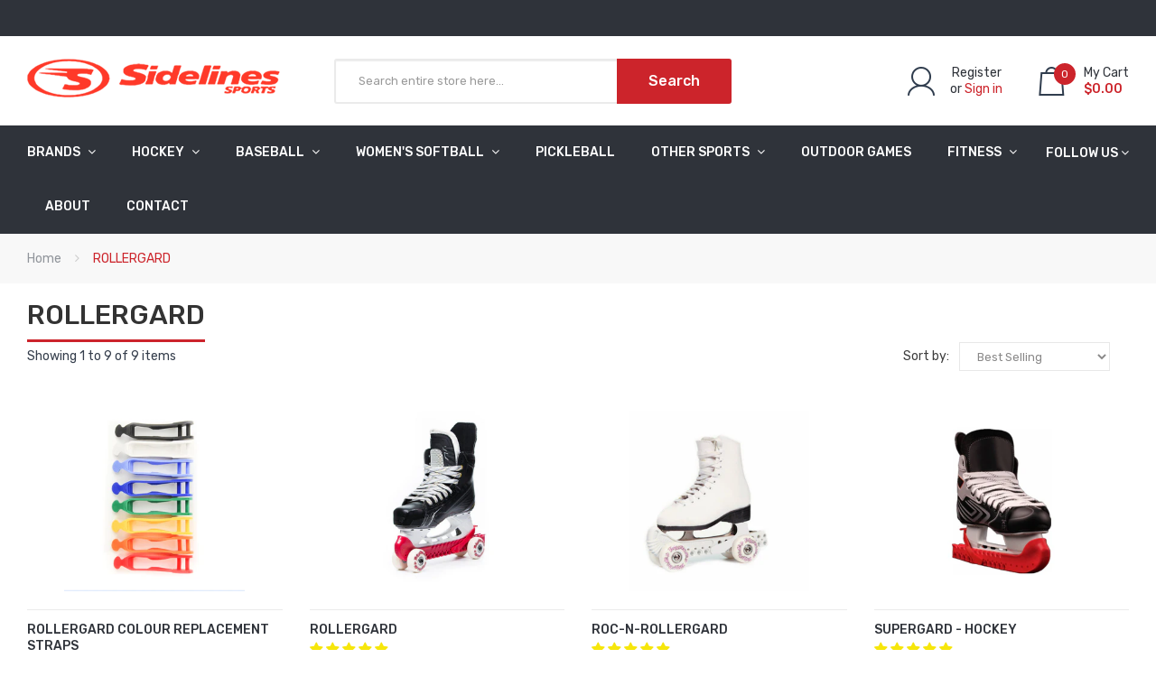

--- FILE ---
content_type: text/html; charset=utf-8
request_url: https://sidelines.ca/collections/rollergard
body_size: 38030
content:
<!DOCTYPE html>
<!--[if IE]><![endif]-->
<!--[if IE 8 ]><html dir="ltr" lang="en" class="ie8"><![endif]-->
<!--[if IE 9 ]><html dir="ltr" lang="en" class="ie9"><![endif]-->
<!--[if (gt IE 9)|!(IE)]><!-->
<html dir="ltr" lang="en">
  <!--<![endif]-->
  <head>


<!-- "snippets/limespot.liquid" was not rendered, the associated app was uninstalled -->
    <!-- Basic page needs ================================================== -->
    <meta charset="UTF-8">
    <meta name="viewport" content="width=device-width, initial-scale=1">
    <meta http-equiv="X-UA-Compatible" content="IE=edge">
    
    <link rel="shortcut icon" href="//sidelines.ca/cdn/shop/t/7/assets/favicon.png?v=158981377523325721801666887558" />
    <link rel="apple-touch-icon" href="//sidelines.ca/cdn/shop/t/7/assets/favicon.png?v=158981377523325721801666887558" />
    
    <!-- Title and description ================================================== -->
    <title>
      ROLLERGARD &ndash; Sidelines Sports
    </title>
    
    <meta name="description" content="Rollerguard Ice Skate Guards">
    
    <base href="https://sidelines.ca/collections/rollergard" />

    <!-- Product meta ================================================== -->
    

  <meta property="og:type" content="website">
  <meta property="og:title" content="ROLLERGARD">
  <meta property="og:url" content="https://sidelines.ca/collections/rollergard">
  
  <meta property="og:image" content="http://sidelines.ca/cdn/shop/t/7/assets/logo.png?v=171456338727336871666887558">
  <meta property="og:image:secure_url" content="https://sidelines.ca/cdn/shop/t/7/assets/logo.png?v=171456338727336871666887558">
  


  
    <meta property="og:description" content="Rollerguard Ice Skate Guards">
  

  <meta property="og:site_name" content="Sidelines Sports">


    


<meta name="twitter:card" content="summary">

  <meta name="twitter:site" content="@sidelinessport?lang=en">




    <!-- Helpers ================================================== -->
    <link rel="canonical" href="https://sidelines.ca/collections/rollergard">

    <!-- CSS ================================================== -->
    <link href="//sidelines.ca/cdn/shop/t/7/assets/owl.carousel.min.css?v=144261501687721598301666887558" rel="stylesheet" type="text/css" media="all" />
    <link href="//sidelines.ca/cdn/shop/t/7/assets/owl.theme.green.min.css?v=53962143477624300011666887558" rel="stylesheet" type="text/css" media="all" />
    <link href="//sidelines.ca/cdn/shop/t/7/assets/menu.css?v=4222422682011638591666887558" rel="stylesheet" type="text/css" media="all" />
    <link href="//sidelines.ca/cdn/shop/t/7/assets/animate.css?v=56360581960268441961666887558" rel="stylesheet" type="text/css" media="all" />
    <link href="//sidelines.ca/cdn/shop/t/7/assets/bootstrap.min.css?v=47095505185610951631666887558" rel="stylesheet" type="text/css" media="all" /> 
    <link href="//maxcdn.bootstrapcdn.com/font-awesome/4.7.0/css/font-awesome.min.css" rel="stylesheet" type="text/css" media="all" />
    <link href="//cdn.jsdelivr.net/npm/pixeden-stroke-7-icon@1.2.3/pe-icon-7-stroke/dist/pe-icon-7-stroke.min.css" rel="stylesheet" type="text/css" media="all" />
    <link href="//sidelines.ca/cdn/shop/t/7/assets/pe-helper.css?v=146537683752987679521666887558" rel="stylesheet" type="text/css" media="all" />
    <link href="//code.ionicframework.com/ionicons/2.0.1/css/ionicons.min.css" rel="stylesheet" type="text/css" media="all" />
    <link href="//sidelines.ca/cdn/shop/t/7/assets/stroke-gap-icons.css?v=98184824475039934551700586512" rel="stylesheet" type="text/css" media="all" />
    
  
  
  <link href="//fonts.googleapis.com/css?family=Rubik:300,400,500,700,900" rel="stylesheet" type="text/css" media="all" />


  


  
    
    
    <link href="//fonts.googleapis.com/css?family=Roboto:100,100i,300,300i,400,400i,500,500i,700,700i,900,900i" rel="stylesheet" type="text/css" media="all" />
  

 


    <link href="//sidelines.ca/cdn/shop/t/7/assets/stylesheet.css?v=95367383988451810351767104778" rel="stylesheet" type="text/css" media="all" />
    <link href="//sidelines.ca/cdn/shop/t/7/assets/ajaxlogin.css?v=110471483824167117431666887558" rel="stylesheet" type="text/css" media="all" />
    
    <link href="//sidelines.ca/cdn/shop/t/7/assets/quickview.css?v=151396336225155662311667415466" rel="stylesheet" type="text/css" media="all" />
    <link href="//sidelines.ca/cdn/shop/t/7/assets/magnific-popup.css?v=108963132292021740651666887558" rel="stylesheet" type="text/css" media="all" />
    
    <link href="//sidelines.ca/cdn/shop/t/7/assets/category.css?v=45596966470743032871667415466" rel="stylesheet" type="text/css" media="all" />    
    
    <link href="//sidelines.ca/cdn/shop/t/7/assets/filter.css?v=95091685652130840381667415466" rel="stylesheet" type="text/css" media="all" />    
    
    <link href="//sidelines.ca/cdn/shop/t/7/assets/custom.css?v=158596212743874161181667415466" rel="stylesheet" type="text/css" media="all" />
    <link href="https://cdnjs.cloudflare.com/ajax/libs/toastr.js/2.1.3/toastr.min.css" rel="stylesheet" type="text/css" media="all" />
    
    

    <!-- Header hook for plugins ================================================== -->
    <script>window.performance && window.performance.mark && window.performance.mark('shopify.content_for_header.start');</script><meta name="google-site-verification" content="YFGlWW8Z4nkHmxtCqxz1pcozLTx3_9-VFNKCGGiXpgQ">
<meta id="shopify-digital-wallet" name="shopify-digital-wallet" content="/29608940/digital_wallets/dialog">
<link rel="alternate" type="application/atom+xml" title="Feed" href="/collections/rollergard.atom" />
<link rel="alternate" type="application/json+oembed" href="https://sidelines.ca/collections/rollergard.oembed">
<script async="async" src="/checkouts/internal/preloads.js?locale=en-CA"></script>
<script id="shopify-features" type="application/json">{"accessToken":"a07d6032625c0bba335c3a159f817a86","betas":["rich-media-storefront-analytics"],"domain":"sidelines.ca","predictiveSearch":true,"shopId":29608940,"locale":"en"}</script>
<script>var Shopify = Shopify || {};
Shopify.shop = "sidelines-sports.myshopify.com";
Shopify.locale = "en";
Shopify.currency = {"active":"CAD","rate":"1.0"};
Shopify.country = "CA";
Shopify.theme = {"name":"Copy sneaker-v1-4 New","id":136019181800,"schema_name":"Sneaker","schema_version":"1.0.0","theme_store_id":null,"role":"main"};
Shopify.theme.handle = "null";
Shopify.theme.style = {"id":null,"handle":null};
Shopify.cdnHost = "sidelines.ca/cdn";
Shopify.routes = Shopify.routes || {};
Shopify.routes.root = "/";</script>
<script type="module">!function(o){(o.Shopify=o.Shopify||{}).modules=!0}(window);</script>
<script>!function(o){function n(){var o=[];function n(){o.push(Array.prototype.slice.apply(arguments))}return n.q=o,n}var t=o.Shopify=o.Shopify||{};t.loadFeatures=n(),t.autoloadFeatures=n()}(window);</script>
<script id="shop-js-analytics" type="application/json">{"pageType":"collection"}</script>
<script defer="defer" async type="module" src="//sidelines.ca/cdn/shopifycloud/shop-js/modules/v2/client.init-shop-cart-sync_CG-L-Qzi.en.esm.js"></script>
<script defer="defer" async type="module" src="//sidelines.ca/cdn/shopifycloud/shop-js/modules/v2/chunk.common_B8yXDTDb.esm.js"></script>
<script type="module">
  await import("//sidelines.ca/cdn/shopifycloud/shop-js/modules/v2/client.init-shop-cart-sync_CG-L-Qzi.en.esm.js");
await import("//sidelines.ca/cdn/shopifycloud/shop-js/modules/v2/chunk.common_B8yXDTDb.esm.js");

  window.Shopify.SignInWithShop?.initShopCartSync?.({"fedCMEnabled":true,"windoidEnabled":true});

</script>
<script>(function() {
  var isLoaded = false;
  function asyncLoad() {
    if (isLoaded) return;
    isLoaded = true;
    var urls = ["https:\/\/trust.conversionbear.com\/script?app=trust_badge\u0026shop=sidelines-sports.myshopify.com","https:\/\/js.smile.io\/v1\/smile-shopify.js?shop=sidelines-sports.myshopify.com","https:\/\/rec.autocommerce.io\/recommender_javascript?shop=sidelines-sports.myshopify.com"];
    for (var i = 0; i < urls.length; i++) {
      var s = document.createElement('script');
      s.type = 'text/javascript';
      s.async = true;
      s.src = urls[i];
      var x = document.getElementsByTagName('script')[0];
      x.parentNode.insertBefore(s, x);
    }
  };
  if(window.attachEvent) {
    window.attachEvent('onload', asyncLoad);
  } else {
    window.addEventListener('load', asyncLoad, false);
  }
})();</script>
<script id="__st">var __st={"a":29608940,"offset":-18000,"reqid":"ddc26260-5ba2-4518-8709-2273e4d388a4-1768098201","pageurl":"sidelines.ca\/collections\/rollergard","u":"5b4af36d484f","p":"collection","rtyp":"collection","rid":39230308399};</script>
<script>window.ShopifyPaypalV4VisibilityTracking = true;</script>
<script id="captcha-bootstrap">!function(){'use strict';const t='contact',e='account',n='new_comment',o=[[t,t],['blogs',n],['comments',n],[t,'customer']],c=[[e,'customer_login'],[e,'guest_login'],[e,'recover_customer_password'],[e,'create_customer']],r=t=>t.map((([t,e])=>`form[action*='/${t}']:not([data-nocaptcha='true']) input[name='form_type'][value='${e}']`)).join(','),a=t=>()=>t?[...document.querySelectorAll(t)].map((t=>t.form)):[];function s(){const t=[...o],e=r(t);return a(e)}const i='password',u='form_key',d=['recaptcha-v3-token','g-recaptcha-response','h-captcha-response',i],f=()=>{try{return window.sessionStorage}catch{return}},m='__shopify_v',_=t=>t.elements[u];function p(t,e,n=!1){try{const o=window.sessionStorage,c=JSON.parse(o.getItem(e)),{data:r}=function(t){const{data:e,action:n}=t;return t[m]||n?{data:e,action:n}:{data:t,action:n}}(c);for(const[e,n]of Object.entries(r))t.elements[e]&&(t.elements[e].value=n);n&&o.removeItem(e)}catch(o){console.error('form repopulation failed',{error:o})}}const l='form_type',E='cptcha';function T(t){t.dataset[E]=!0}const w=window,h=w.document,L='Shopify',v='ce_forms',y='captcha';let A=!1;((t,e)=>{const n=(g='f06e6c50-85a8-45c8-87d0-21a2b65856fe',I='https://cdn.shopify.com/shopifycloud/storefront-forms-hcaptcha/ce_storefront_forms_captcha_hcaptcha.v1.5.2.iife.js',D={infoText:'Protected by hCaptcha',privacyText:'Privacy',termsText:'Terms'},(t,e,n)=>{const o=w[L][v],c=o.bindForm;if(c)return c(t,g,e,D).then(n);var r;o.q.push([[t,g,e,D],n]),r=I,A||(h.body.append(Object.assign(h.createElement('script'),{id:'captcha-provider',async:!0,src:r})),A=!0)});var g,I,D;w[L]=w[L]||{},w[L][v]=w[L][v]||{},w[L][v].q=[],w[L][y]=w[L][y]||{},w[L][y].protect=function(t,e){n(t,void 0,e),T(t)},Object.freeze(w[L][y]),function(t,e,n,w,h,L){const[v,y,A,g]=function(t,e,n){const i=e?o:[],u=t?c:[],d=[...i,...u],f=r(d),m=r(i),_=r(d.filter((([t,e])=>n.includes(e))));return[a(f),a(m),a(_),s()]}(w,h,L),I=t=>{const e=t.target;return e instanceof HTMLFormElement?e:e&&e.form},D=t=>v().includes(t);t.addEventListener('submit',(t=>{const e=I(t);if(!e)return;const n=D(e)&&!e.dataset.hcaptchaBound&&!e.dataset.recaptchaBound,o=_(e),c=g().includes(e)&&(!o||!o.value);(n||c)&&t.preventDefault(),c&&!n&&(function(t){try{if(!f())return;!function(t){const e=f();if(!e)return;const n=_(t);if(!n)return;const o=n.value;o&&e.removeItem(o)}(t);const e=Array.from(Array(32),(()=>Math.random().toString(36)[2])).join('');!function(t,e){_(t)||t.append(Object.assign(document.createElement('input'),{type:'hidden',name:u})),t.elements[u].value=e}(t,e),function(t,e){const n=f();if(!n)return;const o=[...t.querySelectorAll(`input[type='${i}']`)].map((({name:t})=>t)),c=[...d,...o],r={};for(const[a,s]of new FormData(t).entries())c.includes(a)||(r[a]=s);n.setItem(e,JSON.stringify({[m]:1,action:t.action,data:r}))}(t,e)}catch(e){console.error('failed to persist form',e)}}(e),e.submit())}));const S=(t,e)=>{t&&!t.dataset[E]&&(n(t,e.some((e=>e===t))),T(t))};for(const o of['focusin','change'])t.addEventListener(o,(t=>{const e=I(t);D(e)&&S(e,y())}));const B=e.get('form_key'),M=e.get(l),P=B&&M;t.addEventListener('DOMContentLoaded',(()=>{const t=y();if(P)for(const e of t)e.elements[l].value===M&&p(e,B);[...new Set([...A(),...v().filter((t=>'true'===t.dataset.shopifyCaptcha))])].forEach((e=>S(e,t)))}))}(h,new URLSearchParams(w.location.search),n,t,e,['guest_login'])})(!0,!0)}();</script>
<script integrity="sha256-4kQ18oKyAcykRKYeNunJcIwy7WH5gtpwJnB7kiuLZ1E=" data-source-attribution="shopify.loadfeatures" defer="defer" src="//sidelines.ca/cdn/shopifycloud/storefront/assets/storefront/load_feature-a0a9edcb.js" crossorigin="anonymous"></script>
<script data-source-attribution="shopify.dynamic_checkout.dynamic.init">var Shopify=Shopify||{};Shopify.PaymentButton=Shopify.PaymentButton||{isStorefrontPortableWallets:!0,init:function(){window.Shopify.PaymentButton.init=function(){};var t=document.createElement("script");t.src="https://sidelines.ca/cdn/shopifycloud/portable-wallets/latest/portable-wallets.en.js",t.type="module",document.head.appendChild(t)}};
</script>
<script data-source-attribution="shopify.dynamic_checkout.buyer_consent">
  function portableWalletsHideBuyerConsent(e){var t=document.getElementById("shopify-buyer-consent"),n=document.getElementById("shopify-subscription-policy-button");t&&n&&(t.classList.add("hidden"),t.setAttribute("aria-hidden","true"),n.removeEventListener("click",e))}function portableWalletsShowBuyerConsent(e){var t=document.getElementById("shopify-buyer-consent"),n=document.getElementById("shopify-subscription-policy-button");t&&n&&(t.classList.remove("hidden"),t.removeAttribute("aria-hidden"),n.addEventListener("click",e))}window.Shopify?.PaymentButton&&(window.Shopify.PaymentButton.hideBuyerConsent=portableWalletsHideBuyerConsent,window.Shopify.PaymentButton.showBuyerConsent=portableWalletsShowBuyerConsent);
</script>
<script data-source-attribution="shopify.dynamic_checkout.cart.bootstrap">document.addEventListener("DOMContentLoaded",(function(){function t(){return document.querySelector("shopify-accelerated-checkout-cart, shopify-accelerated-checkout")}if(t())Shopify.PaymentButton.init();else{new MutationObserver((function(e,n){t()&&(Shopify.PaymentButton.init(),n.disconnect())})).observe(document.body,{childList:!0,subtree:!0})}}));
</script>

<script>window.performance && window.performance.mark && window.performance.mark('shopify.content_for_header.end');</script>
    

<!--[if lt IE 9]>
<script src="//cdnjs.cloudflare.com/ajax/libs/html5shiv/3.7.2/html5shiv.min.js" type="text/javascript"></script>
<script src="//sidelines.ca/cdn/shop/t/7/assets/respond.min.js?v=52248677837542619231666887558" type="text/javascript"></script>
<link href="//sidelines.ca/cdn/shop/t/7/assets/respond-proxy.html" id="respond-proxy" rel="respond-proxy" />
<link href="//sidelines.ca/search?q=4771a0158bc5ecc02ea8de10e9cadc3f" id="respond-redirect" rel="respond-redirect" />
<script src="//sidelines.ca/search?q=4771a0158bc5ecc02ea8de10e9cadc3f" type="text/javascript"></script>
<script src="//sidelines.ca/cdn/shop/t/7/assets/es5-shim.min.js?v=162403747125444000461666887558" type="text/javascript"></script>
<![endif]-->
<!--[if (lte IE 9) ]><script src="//sidelines.ca/cdn/shop/t/7/assets/match-media.min.js?3700" type="text/javascript"></script><![endif]-->


    <!-- JavaScripts-->
    <script src="//sidelines.ca/cdn/shop/t/7/assets/jquery-2.1.1.min.js?v=50105407026936964631666887558" type="text/javascript"></script>
    <script src="//sidelines.ca/cdn/shop/t/7/assets/jquery-ui.min.js?v=151127516840298678021666887558" type="text/javascript"></script>
    <script src="//sidelines.ca/cdn/shop/t/7/assets/bootstrap.min.js?v=135618559580299884151666887558" type="text/javascript"></script>
    <script src="//sidelines.ca/cdn/shop/t/7/assets/owl.carousel.min.js?v=75813715580695946121666887558" type="text/javascript"></script> 
    <script src="//sidelines.ca/cdn/shop/t/7/assets/jquery.plugin.min.js?v=143752881668575119931666887558" type="text/javascript"></script>
    <script src="//sidelines.ca/cdn/shop/t/7/assets/jquery.countdown.min.js?v=179067753610155927421666887558" type="text/javascript"></script>
    <script src="//sidelines.ca/cdn/shop/t/7/assets/menu.js?v=110508311041101718641666887558" type="text/javascript"></script>
    <script src="//sidelines.ca/cdn/shop/t/7/assets/swatches.js?v=106165581330172224201666887558" type="text/javascript"></script>
    
    <script src="//sidelines.ca/cdn/shop/t/7/assets/grid.js?v=155308346587877829831666887558" type="text/javascript"></script>
    <script src="//sidelines.ca/cdn/shop/t/7/assets/filter.js?v=33420759588040029551666887558" type="text/javascript"></script>    
    
    
    <script src="//sidelines.ca/cdn/shop/t/7/assets/moment.min.js?v=12766354955387885901666887558" type="text/javascript"></script>
    <script src="//sidelines.ca/cdn/shop/t/7/assets/jquery.bpopup.min.js?v=122137806088379782741666887558" type="text/javascript"></script>
    <script src="//sidelines.ca/cdn/shop/t/7/assets/jquery.cookie.js?v=130922198264103081081666887558" type="text/javascript"></script>
    <script src="//sidelines.ca/cdn/shop/t/7/assets/quickview.js?v=122041609818231757241666887558" type="text/javascript"></script>
    <script src="//sidelines.ca/cdn/shop/t/7/assets/common.js?v=165592819763453611001666887558" type="text/javascript"></script>
    <script src="//sidelines.ca/cdn/shop/t/7/assets/jquery.magnific-popup.min.js?v=132335878410273497401666887558" type="text/javascript"></script>
    <script src="https://cdnjs.cloudflare.com/ajax/libs/toastr.js/2.1.3/toastr.min.js" type="text/javascript"></script>
    
    
    <script src="//sidelines.ca/cdn/shop/t/7/assets/shipping-cart.js?v=97679684743019850671666887558" type="text/javascript"></script>
    <script src="//sidelines.ca/cdn/shopifycloud/storefront/assets/themes_support/option_selection-b017cd28.js" type="text/javascript"></script>
    
    <meta name="google-site-verification" content="D0iUr-Nx0jgsXu4oHfswhT_vxuz_AZTR-2_pHaUYA3o" />
    
<!-- Start of Judge.me Core -->
<link rel="dns-prefetch" href="https://cdn.judge.me/">
<script data-cfasync='false' class='jdgm-settings-script'>window.jdgmSettings={"pagination":5,"disable_web_reviews":false,"badge_no_review_text":"No reviews","badge_n_reviews_text":"{{ n }} review/reviews","badge_star_color":"#f6e60b","hide_badge_preview_if_no_reviews":true,"badge_hide_text":false,"enforce_center_preview_badge":false,"widget_title":"Customer Reviews","widget_open_form_text":"Write a review","widget_close_form_text":"Cancel review","widget_refresh_page_text":"Refresh page","widget_summary_text":"Based on {{ number_of_reviews }} review/reviews","widget_no_review_text":"Be the first to write a review","widget_name_field_text":"Display name","widget_verified_name_field_text":"Verified Name (public)","widget_name_placeholder_text":"Display name","widget_required_field_error_text":"This field is required.","widget_email_field_text":"Email address","widget_verified_email_field_text":"Verified Email (private, can not be edited)","widget_email_placeholder_text":"Your email address","widget_email_field_error_text":"Please enter a valid email address.","widget_rating_field_text":"Rating","widget_review_title_field_text":"Review Title","widget_review_title_placeholder_text":"Give your review a title","widget_review_body_field_text":"Review content","widget_review_body_placeholder_text":"Start writing here...","widget_pictures_field_text":"Picture/Video (optional)","widget_submit_review_text":"Submit Review","widget_submit_verified_review_text":"Submit Verified Review","widget_submit_success_msg_with_auto_publish":"Thank you! Please refresh the page in a few moments to see your review. You can remove or edit your review by logging into \u003ca href='https://judge.me/login' target='_blank' rel='nofollow noopener'\u003eJudge.me\u003c/a\u003e","widget_submit_success_msg_no_auto_publish":"Thank you! Your review will be published as soon as it is approved by the shop admin. You can remove or edit your review by logging into \u003ca href='https://judge.me/login' target='_blank' rel='nofollow noopener'\u003eJudge.me\u003c/a\u003e","widget_show_default_reviews_out_of_total_text":"Showing {{ n_reviews_shown }} out of {{ n_reviews }} reviews.","widget_show_all_link_text":"Show all","widget_show_less_link_text":"Show less","widget_author_said_text":"{{ reviewer_name }} said:","widget_days_text":"{{ n }} days ago","widget_weeks_text":"{{ n }} week/weeks ago","widget_months_text":"{{ n }} month/months ago","widget_years_text":"{{ n }} year/years ago","widget_yesterday_text":"Yesterday","widget_today_text":"Today","widget_replied_text":"\u003e\u003e {{ shop_name }} replied:","widget_read_more_text":"Read more","widget_reviewer_name_as_initial":"","widget_rating_filter_color":"#fbcd0a","widget_rating_filter_see_all_text":"See all reviews","widget_sorting_most_recent_text":"Most Recent","widget_sorting_highest_rating_text":"Highest Rating","widget_sorting_lowest_rating_text":"Lowest Rating","widget_sorting_with_pictures_text":"Only Pictures","widget_sorting_most_helpful_text":"Most Helpful","widget_open_question_form_text":"Ask a question","widget_reviews_subtab_text":"Reviews","widget_questions_subtab_text":"Questions","widget_question_label_text":"Question","widget_answer_label_text":"Answer","widget_question_placeholder_text":"Write your question here","widget_submit_question_text":"Submit Question","widget_question_submit_success_text":"Thank you for your question! We will notify you once it gets answered.","widget_star_color":"#f6e60b","verified_badge_text":"Verified","verified_badge_bg_color":"","verified_badge_text_color":"","verified_badge_placement":"left-of-reviewer-name","widget_review_max_height":"","widget_hide_border":false,"widget_social_share":false,"widget_thumb":false,"widget_review_location_show":false,"widget_location_format":"","all_reviews_include_out_of_store_products":true,"all_reviews_out_of_store_text":"(out of store)","all_reviews_pagination":100,"all_reviews_product_name_prefix_text":"about","enable_review_pictures":false,"enable_question_anwser":false,"widget_theme":"default","review_date_format":"mm/dd/yyyy","default_sort_method":"most-recent","widget_product_reviews_subtab_text":"Product Reviews","widget_shop_reviews_subtab_text":"Shop Reviews","widget_other_products_reviews_text":"Reviews for other products","widget_store_reviews_subtab_text":"Store reviews","widget_no_store_reviews_text":"This store hasn't received any reviews yet","widget_web_restriction_product_reviews_text":"This product hasn't received any reviews yet","widget_no_items_text":"No items found","widget_show_more_text":"Show more","widget_write_a_store_review_text":"Write a Store Review","widget_other_languages_heading":"Reviews in Other Languages","widget_translate_review_text":"Translate review to {{ language }}","widget_translating_review_text":"Translating...","widget_show_original_translation_text":"Show original ({{ language }})","widget_translate_review_failed_text":"Review couldn't be translated.","widget_translate_review_retry_text":"Retry","widget_translate_review_try_again_later_text":"Try again later","show_product_url_for_grouped_product":false,"widget_sorting_pictures_first_text":"Pictures First","show_pictures_on_all_rev_page_mobile":false,"show_pictures_on_all_rev_page_desktop":false,"floating_tab_hide_mobile_install_preference":false,"floating_tab_button_name":"★ Reviews","floating_tab_title":"Let customers speak for us","floating_tab_button_color":"","floating_tab_button_background_color":"","floating_tab_url":"","floating_tab_url_enabled":false,"floating_tab_tab_style":"text","all_reviews_text_badge_text":"Customers rate us {{ shop.metafields.judgeme.all_reviews_rating | round: 1 }}/5 based on {{ shop.metafields.judgeme.all_reviews_count }} reviews.","all_reviews_text_badge_text_branded_style":"{{ shop.metafields.judgeme.all_reviews_rating | round: 1 }} out of 5 stars based on {{ shop.metafields.judgeme.all_reviews_count }} reviews","is_all_reviews_text_badge_a_link":false,"show_stars_for_all_reviews_text_badge":false,"all_reviews_text_badge_url":"","all_reviews_text_style":"text","all_reviews_text_color_style":"judgeme_brand_color","all_reviews_text_color":"#108474","all_reviews_text_show_jm_brand":true,"featured_carousel_show_header":true,"featured_carousel_title":"Let customers speak for us","testimonials_carousel_title":"Customers are saying","videos_carousel_title":"Real customer stories","cards_carousel_title":"Customers are saying","featured_carousel_count_text":"from {{ n }} reviews","featured_carousel_add_link_to_all_reviews_page":false,"featured_carousel_url":"","featured_carousel_show_images":true,"featured_carousel_autoslide_interval":5,"featured_carousel_arrows_on_the_sides":false,"featured_carousel_height":250,"featured_carousel_width":80,"featured_carousel_image_size":0,"featured_carousel_image_height":250,"featured_carousel_arrow_color":"#eeeeee","verified_count_badge_style":"vintage","verified_count_badge_orientation":"horizontal","verified_count_badge_color_style":"judgeme_brand_color","verified_count_badge_color":"#108474","is_verified_count_badge_a_link":false,"verified_count_badge_url":"","verified_count_badge_show_jm_brand":true,"widget_rating_preset_default":5,"widget_first_sub_tab":"product-reviews","widget_show_histogram":true,"widget_histogram_use_custom_color":false,"widget_pagination_use_custom_color":false,"widget_star_use_custom_color":true,"widget_verified_badge_use_custom_color":false,"widget_write_review_use_custom_color":false,"picture_reminder_submit_button":"Upload Pictures","enable_review_videos":false,"mute_video_by_default":false,"widget_sorting_videos_first_text":"Videos First","widget_review_pending_text":"Pending","featured_carousel_items_for_large_screen":3,"social_share_options_order":"Facebook,Twitter","remove_microdata_snippet":false,"disable_json_ld":false,"enable_json_ld_products":false,"preview_badge_show_question_text":false,"preview_badge_no_question_text":"No questions","preview_badge_n_question_text":"{{ number_of_questions }} question/questions","qa_badge_show_icon":false,"qa_badge_position":"same-row","remove_judgeme_branding":false,"widget_add_search_bar":false,"widget_search_bar_placeholder":"Search","widget_sorting_verified_only_text":"Verified only","featured_carousel_theme":"default","featured_carousel_show_rating":true,"featured_carousel_show_title":true,"featured_carousel_show_body":true,"featured_carousel_show_date":false,"featured_carousel_show_reviewer":true,"featured_carousel_show_product":false,"featured_carousel_header_background_color":"#108474","featured_carousel_header_text_color":"#ffffff","featured_carousel_name_product_separator":"reviewed","featured_carousel_full_star_background":"#108474","featured_carousel_empty_star_background":"#dadada","featured_carousel_vertical_theme_background":"#f9fafb","featured_carousel_verified_badge_enable":false,"featured_carousel_verified_badge_color":"#108474","featured_carousel_border_style":"round","featured_carousel_review_line_length_limit":3,"featured_carousel_more_reviews_button_text":"Read more reviews","featured_carousel_view_product_button_text":"View product","all_reviews_page_load_reviews_on":"scroll","all_reviews_page_load_more_text":"Load More Reviews","disable_fb_tab_reviews":false,"enable_ajax_cdn_cache":false,"widget_public_name_text":"displayed publicly like","default_reviewer_name":"John Smith","default_reviewer_name_has_non_latin":true,"widget_reviewer_anonymous":"Anonymous","medals_widget_title":"Judge.me Review Medals","medals_widget_background_color":"#f9fafb","medals_widget_position":"footer_all_pages","medals_widget_border_color":"#f9fafb","medals_widget_verified_text_position":"left","medals_widget_use_monochromatic_version":false,"medals_widget_elements_color":"#108474","show_reviewer_avatar":true,"widget_invalid_yt_video_url_error_text":"Not a YouTube video URL","widget_max_length_field_error_text":"Please enter no more than {0} characters.","widget_show_country_flag":false,"widget_show_collected_via_shop_app":true,"widget_verified_by_shop_badge_style":"light","widget_verified_by_shop_text":"Verified by Shop","widget_show_photo_gallery":false,"widget_load_with_code_splitting":true,"widget_ugc_install_preference":false,"widget_ugc_title":"Made by us, Shared by you","widget_ugc_subtitle":"Tag us to see your picture featured in our page","widget_ugc_arrows_color":"#ffffff","widget_ugc_primary_button_text":"Buy Now","widget_ugc_primary_button_background_color":"#108474","widget_ugc_primary_button_text_color":"#ffffff","widget_ugc_primary_button_border_width":"0","widget_ugc_primary_button_border_style":"none","widget_ugc_primary_button_border_color":"#108474","widget_ugc_primary_button_border_radius":"25","widget_ugc_secondary_button_text":"Load More","widget_ugc_secondary_button_background_color":"#ffffff","widget_ugc_secondary_button_text_color":"#108474","widget_ugc_secondary_button_border_width":"2","widget_ugc_secondary_button_border_style":"solid","widget_ugc_secondary_button_border_color":"#108474","widget_ugc_secondary_button_border_radius":"25","widget_ugc_reviews_button_text":"View Reviews","widget_ugc_reviews_button_background_color":"#ffffff","widget_ugc_reviews_button_text_color":"#108474","widget_ugc_reviews_button_border_width":"2","widget_ugc_reviews_button_border_style":"solid","widget_ugc_reviews_button_border_color":"#108474","widget_ugc_reviews_button_border_radius":"25","widget_ugc_reviews_button_link_to":"judgeme-reviews-page","widget_ugc_show_post_date":true,"widget_ugc_max_width":"800","widget_rating_metafield_value_type":true,"widget_primary_color":"#108474","widget_enable_secondary_color":false,"widget_secondary_color":"#edf5f5","widget_summary_average_rating_text":"{{ average_rating }} out of 5","widget_media_grid_title":"Customer photos \u0026 videos","widget_media_grid_see_more_text":"See more","widget_round_style":false,"widget_show_product_medals":true,"widget_verified_by_judgeme_text":"Verified by Judge.me","widget_show_store_medals":true,"widget_verified_by_judgeme_text_in_store_medals":"Verified by Judge.me","widget_media_field_exceed_quantity_message":"Sorry, we can only accept {{ max_media }} for one review.","widget_media_field_exceed_limit_message":"{{ file_name }} is too large, please select a {{ media_type }} less than {{ size_limit }}MB.","widget_review_submitted_text":"Review Submitted!","widget_question_submitted_text":"Question Submitted!","widget_close_form_text_question":"Cancel","widget_write_your_answer_here_text":"Write your answer here","widget_enabled_branded_link":true,"widget_show_collected_by_judgeme":false,"widget_reviewer_name_color":"","widget_write_review_text_color":"","widget_write_review_bg_color":"","widget_collected_by_judgeme_text":"collected by Judge.me","widget_pagination_type":"standard","widget_load_more_text":"Load More","widget_load_more_color":"#108474","widget_full_review_text":"Full Review","widget_read_more_reviews_text":"Read More Reviews","widget_read_questions_text":"Read Questions","widget_questions_and_answers_text":"Questions \u0026 Answers","widget_verified_by_text":"Verified by","widget_verified_text":"Verified","widget_number_of_reviews_text":"{{ number_of_reviews }} reviews","widget_back_button_text":"Back","widget_next_button_text":"Next","widget_custom_forms_filter_button":"Filters","custom_forms_style":"vertical","widget_show_review_information":false,"how_reviews_are_collected":"How reviews are collected?","widget_show_review_keywords":false,"widget_gdpr_statement":"How we use your data: We'll only contact you about the review you left, and only if necessary. By submitting your review, you agree to Judge.me's \u003ca href='https://judge.me/terms' target='_blank' rel='nofollow noopener'\u003eterms\u003c/a\u003e, \u003ca href='https://judge.me/privacy' target='_blank' rel='nofollow noopener'\u003eprivacy\u003c/a\u003e and \u003ca href='https://judge.me/content-policy' target='_blank' rel='nofollow noopener'\u003econtent\u003c/a\u003e policies.","widget_multilingual_sorting_enabled":false,"widget_translate_review_content_enabled":false,"widget_translate_review_content_method":"manual","popup_widget_review_selection":"automatically_with_pictures","popup_widget_round_border_style":true,"popup_widget_show_title":true,"popup_widget_show_body":true,"popup_widget_show_reviewer":false,"popup_widget_show_product":true,"popup_widget_show_pictures":true,"popup_widget_use_review_picture":true,"popup_widget_show_on_home_page":true,"popup_widget_show_on_product_page":true,"popup_widget_show_on_collection_page":true,"popup_widget_show_on_cart_page":true,"popup_widget_position":"bottom_left","popup_widget_first_review_delay":5,"popup_widget_duration":5,"popup_widget_interval":5,"popup_widget_review_count":5,"popup_widget_hide_on_mobile":true,"review_snippet_widget_round_border_style":true,"review_snippet_widget_card_color":"#FFFFFF","review_snippet_widget_slider_arrows_background_color":"#FFFFFF","review_snippet_widget_slider_arrows_color":"#000000","review_snippet_widget_star_color":"#108474","show_product_variant":false,"all_reviews_product_variant_label_text":"Variant: ","widget_show_verified_branding":false,"widget_ai_summary_title":"Customers say","widget_ai_summary_disclaimer":"AI-powered review summary based on recent customer reviews","widget_show_ai_summary":false,"widget_show_ai_summary_bg":false,"widget_show_review_title_input":true,"redirect_reviewers_invited_via_email":"review_widget","request_store_review_after_product_review":false,"request_review_other_products_in_order":false,"review_form_color_scheme":"default","review_form_corner_style":"square","review_form_star_color":{},"review_form_text_color":"#333333","review_form_background_color":"#ffffff","review_form_field_background_color":"#fafafa","review_form_button_color":{},"review_form_button_text_color":"#ffffff","review_form_modal_overlay_color":"#000000","review_content_screen_title_text":"How would you rate this product?","review_content_introduction_text":"We would love it if you would share a bit about your experience.","store_review_form_title_text":"How would you rate this store?","store_review_form_introduction_text":"We would love it if you would share a bit about your experience.","show_review_guidance_text":true,"one_star_review_guidance_text":"Poor","five_star_review_guidance_text":"Great","customer_information_screen_title_text":"About you","customer_information_introduction_text":"Please tell us more about you.","custom_questions_screen_title_text":"Your experience in more detail","custom_questions_introduction_text":"Here are a few questions to help us understand more about your experience.","review_submitted_screen_title_text":"Thanks for your review!","review_submitted_screen_thank_you_text":"We are processing it and it will appear on the store soon.","review_submitted_screen_email_verification_text":"Please confirm your email by clicking the link we just sent you. This helps us keep reviews authentic.","review_submitted_request_store_review_text":"Would you like to share your experience of shopping with us?","review_submitted_review_other_products_text":"Would you like to review these products?","store_review_screen_title_text":"Would you like to share your experience of shopping with us?","store_review_introduction_text":"We value your feedback and use it to improve. Please share any thoughts or suggestions you have.","reviewer_media_screen_title_picture_text":"Share a picture","reviewer_media_introduction_picture_text":"Upload a photo to support your review.","reviewer_media_screen_title_video_text":"Share a video","reviewer_media_introduction_video_text":"Upload a video to support your review.","reviewer_media_screen_title_picture_or_video_text":"Share a picture or video","reviewer_media_introduction_picture_or_video_text":"Upload a photo or video to support your review.","reviewer_media_youtube_url_text":"Paste your Youtube URL here","advanced_settings_next_step_button_text":"Next","advanced_settings_close_review_button_text":"Close","modal_write_review_flow":false,"write_review_flow_required_text":"Required","write_review_flow_privacy_message_text":"We respect your privacy.","write_review_flow_anonymous_text":"Post review as anonymous","write_review_flow_visibility_text":"This won't be visible to other customers.","write_review_flow_multiple_selection_help_text":"Select as many as you like","write_review_flow_single_selection_help_text":"Select one option","write_review_flow_required_field_error_text":"This field is required","write_review_flow_invalid_email_error_text":"Please enter a valid email address","write_review_flow_max_length_error_text":"Max. {{ max_length }} characters.","write_review_flow_media_upload_text":"\u003cb\u003eClick to upload\u003c/b\u003e or drag and drop","write_review_flow_gdpr_statement":"We'll only contact you about your review if necessary. By submitting your review, you agree to our \u003ca href='https://judge.me/terms' target='_blank' rel='nofollow noopener'\u003eterms and conditions\u003c/a\u003e and \u003ca href='https://judge.me/privacy' target='_blank' rel='nofollow noopener'\u003eprivacy policy\u003c/a\u003e.","rating_only_reviews_enabled":false,"show_negative_reviews_help_screen":false,"new_review_flow_help_screen_rating_threshold":3,"negative_review_resolution_screen_title_text":"Tell us more","negative_review_resolution_text":"Your experience matters to us. If there were issues with your purchase, we're here to help. Feel free to reach out to us, we'd love the opportunity to make things right.","negative_review_resolution_button_text":"Contact us","negative_review_resolution_proceed_with_review_text":"Leave a review","negative_review_resolution_subject":"Issue with purchase from {{ shop_name }}.{{ order_name }}","preview_badge_collection_page_install_status":false,"widget_review_custom_css":"","preview_badge_custom_css":"","preview_badge_stars_count":"5-stars","featured_carousel_custom_css":"","floating_tab_custom_css":"","all_reviews_widget_custom_css":"","medals_widget_custom_css":"","verified_badge_custom_css":"","all_reviews_text_custom_css":"","transparency_badges_collected_via_store_invite":false,"transparency_badges_from_another_provider":false,"transparency_badges_collected_from_store_visitor":false,"transparency_badges_collected_by_verified_review_provider":false,"transparency_badges_earned_reward":false,"transparency_badges_collected_via_store_invite_text":"Review collected via store invitation","transparency_badges_from_another_provider_text":"Review collected from another provider","transparency_badges_collected_from_store_visitor_text":"Review collected from a store visitor","transparency_badges_written_in_google_text":"Review written in Google","transparency_badges_written_in_etsy_text":"Review written in Etsy","transparency_badges_written_in_shop_app_text":"Review written in Shop App","transparency_badges_earned_reward_text":"Review earned a reward for future purchase","product_review_widget_per_page":10,"widget_store_review_label_text":"Review about the store","checkout_comment_extension_title_on_product_page":"Customer Comments","checkout_comment_extension_num_latest_comment_show":5,"checkout_comment_extension_format":"name_and_timestamp","checkout_comment_customer_name":"last_initial","checkout_comment_comment_notification":true,"preview_badge_collection_page_install_preference":true,"preview_badge_home_page_install_preference":false,"preview_badge_product_page_install_preference":true,"review_widget_install_preference":"","review_carousel_install_preference":false,"floating_reviews_tab_install_preference":"none","verified_reviews_count_badge_install_preference":false,"all_reviews_text_install_preference":false,"review_widget_best_location":true,"judgeme_medals_install_preference":false,"review_widget_revamp_enabled":false,"review_widget_qna_enabled":false,"review_widget_header_theme":"minimal","review_widget_widget_title_enabled":true,"review_widget_header_text_size":"medium","review_widget_header_text_weight":"regular","review_widget_average_rating_style":"compact","review_widget_bar_chart_enabled":true,"review_widget_bar_chart_type":"numbers","review_widget_bar_chart_style":"standard","review_widget_expanded_media_gallery_enabled":false,"review_widget_reviews_section_theme":"standard","review_widget_image_style":"thumbnails","review_widget_review_image_ratio":"square","review_widget_stars_size":"medium","review_widget_verified_badge":"standard_text","review_widget_review_title_text_size":"medium","review_widget_review_text_size":"medium","review_widget_review_text_length":"medium","review_widget_number_of_columns_desktop":3,"review_widget_carousel_transition_speed":5,"review_widget_custom_questions_answers_display":"always","review_widget_button_text_color":"#FFFFFF","review_widget_text_color":"#000000","review_widget_lighter_text_color":"#7B7B7B","review_widget_corner_styling":"soft","review_widget_review_word_singular":"review","review_widget_review_word_plural":"reviews","review_widget_voting_label":"Helpful?","review_widget_shop_reply_label":"Reply from {{ shop_name }}:","review_widget_filters_title":"Filters","qna_widget_question_word_singular":"Question","qna_widget_question_word_plural":"Questions","qna_widget_answer_reply_label":"Answer from {{ answerer_name }}:","qna_content_screen_title_text":"Ask a question about this product","qna_widget_question_required_field_error_text":"Please enter your question.","qna_widget_flow_gdpr_statement":"We'll only contact you about your question if necessary. By submitting your question, you agree to our \u003ca href='https://judge.me/terms' target='_blank' rel='nofollow noopener'\u003eterms and conditions\u003c/a\u003e and \u003ca href='https://judge.me/privacy' target='_blank' rel='nofollow noopener'\u003eprivacy policy\u003c/a\u003e.","qna_widget_question_submitted_text":"Thanks for your question!","qna_widget_close_form_text_question":"Close","qna_widget_question_submit_success_text":"We’ll notify you by email when your question is answered.","all_reviews_widget_v2025_enabled":false,"all_reviews_widget_v2025_header_theme":"default","all_reviews_widget_v2025_widget_title_enabled":true,"all_reviews_widget_v2025_header_text_size":"medium","all_reviews_widget_v2025_header_text_weight":"regular","all_reviews_widget_v2025_average_rating_style":"compact","all_reviews_widget_v2025_bar_chart_enabled":true,"all_reviews_widget_v2025_bar_chart_type":"numbers","all_reviews_widget_v2025_bar_chart_style":"standard","all_reviews_widget_v2025_expanded_media_gallery_enabled":false,"all_reviews_widget_v2025_show_store_medals":true,"all_reviews_widget_v2025_show_photo_gallery":true,"all_reviews_widget_v2025_show_review_keywords":false,"all_reviews_widget_v2025_show_ai_summary":false,"all_reviews_widget_v2025_show_ai_summary_bg":false,"all_reviews_widget_v2025_add_search_bar":false,"all_reviews_widget_v2025_default_sort_method":"most-recent","all_reviews_widget_v2025_reviews_per_page":10,"all_reviews_widget_v2025_reviews_section_theme":"default","all_reviews_widget_v2025_image_style":"thumbnails","all_reviews_widget_v2025_review_image_ratio":"square","all_reviews_widget_v2025_stars_size":"medium","all_reviews_widget_v2025_verified_badge":"bold_badge","all_reviews_widget_v2025_review_title_text_size":"medium","all_reviews_widget_v2025_review_text_size":"medium","all_reviews_widget_v2025_review_text_length":"medium","all_reviews_widget_v2025_number_of_columns_desktop":3,"all_reviews_widget_v2025_carousel_transition_speed":5,"all_reviews_widget_v2025_custom_questions_answers_display":"always","all_reviews_widget_v2025_show_product_variant":false,"all_reviews_widget_v2025_show_reviewer_avatar":true,"all_reviews_widget_v2025_reviewer_name_as_initial":"","all_reviews_widget_v2025_review_location_show":false,"all_reviews_widget_v2025_location_format":"","all_reviews_widget_v2025_show_country_flag":false,"all_reviews_widget_v2025_verified_by_shop_badge_style":"light","all_reviews_widget_v2025_social_share":false,"all_reviews_widget_v2025_social_share_options_order":"Facebook,Twitter,LinkedIn,Pinterest","all_reviews_widget_v2025_pagination_type":"standard","all_reviews_widget_v2025_button_text_color":"#FFFFFF","all_reviews_widget_v2025_text_color":"#000000","all_reviews_widget_v2025_lighter_text_color":"#7B7B7B","all_reviews_widget_v2025_corner_styling":"soft","all_reviews_widget_v2025_title":"Customer reviews","all_reviews_widget_v2025_ai_summary_title":"Customers say about this store","all_reviews_widget_v2025_no_review_text":"Be the first to write a review","platform":"shopify","branding_url":"https://app.judge.me/reviews/stores/sidelines.ca","branding_text":"Powered by Judge.me","locale":"en","reply_name":"Sidelines Sports","widget_version":"2.1","footer":true,"autopublish":true,"review_dates":true,"enable_custom_form":false,"shop_use_review_site":true,"shop_locale":"en","enable_multi_locales_translations":true,"show_review_title_input":true,"review_verification_email_status":"always","can_be_branded":true,"reply_name_text":"Sidelines Sports"};</script> <style class='jdgm-settings-style'>.jdgm-xx{left:0}:not(.jdgm-prev-badge__stars)>.jdgm-star{color:#f6e60b}.jdgm-histogram .jdgm-star.jdgm-star{color:#f6e60b}.jdgm-preview-badge .jdgm-star.jdgm-star{color:#f6e60b}.jdgm-histogram .jdgm-histogram__bar-content{background:#fbcd0a}.jdgm-histogram .jdgm-histogram__bar:after{background:#fbcd0a}.jdgm-prev-badge[data-average-rating='0.00']{display:none !important}.jdgm-author-all-initials{display:none !important}.jdgm-author-last-initial{display:none !important}.jdgm-rev-widg__title{visibility:hidden}.jdgm-rev-widg__summary-text{visibility:hidden}.jdgm-prev-badge__text{visibility:hidden}.jdgm-rev__replier:before{content:'Sidelines Sports'}.jdgm-rev__prod-link-prefix:before{content:'about'}.jdgm-rev__variant-label:before{content:'Variant: '}.jdgm-rev__out-of-store-text:before{content:'(out of store)'}@media only screen and (min-width: 768px){.jdgm-rev__pics .jdgm-rev_all-rev-page-picture-separator,.jdgm-rev__pics .jdgm-rev__product-picture{display:none}}@media only screen and (max-width: 768px){.jdgm-rev__pics .jdgm-rev_all-rev-page-picture-separator,.jdgm-rev__pics .jdgm-rev__product-picture{display:none}}.jdgm-preview-badge[data-template="index"]{display:none !important}.jdgm-verified-count-badget[data-from-snippet="true"]{display:none !important}.jdgm-carousel-wrapper[data-from-snippet="true"]{display:none !important}.jdgm-all-reviews-text[data-from-snippet="true"]{display:none !important}.jdgm-medals-section[data-from-snippet="true"]{display:none !important}.jdgm-ugc-media-wrapper[data-from-snippet="true"]{display:none !important}.jdgm-rev__transparency-badge[data-badge-type="review_collected_via_store_invitation"]{display:none !important}.jdgm-rev__transparency-badge[data-badge-type="review_collected_from_another_provider"]{display:none !important}.jdgm-rev__transparency-badge[data-badge-type="review_collected_from_store_visitor"]{display:none !important}.jdgm-rev__transparency-badge[data-badge-type="review_written_in_etsy"]{display:none !important}.jdgm-rev__transparency-badge[data-badge-type="review_written_in_google_business"]{display:none !important}.jdgm-rev__transparency-badge[data-badge-type="review_written_in_shop_app"]{display:none !important}.jdgm-rev__transparency-badge[data-badge-type="review_earned_for_future_purchase"]{display:none !important}
</style> <style class='jdgm-settings-style'></style>

  
  
  
  <style class='jdgm-miracle-styles'>
  @-webkit-keyframes jdgm-spin{0%{-webkit-transform:rotate(0deg);-ms-transform:rotate(0deg);transform:rotate(0deg)}100%{-webkit-transform:rotate(359deg);-ms-transform:rotate(359deg);transform:rotate(359deg)}}@keyframes jdgm-spin{0%{-webkit-transform:rotate(0deg);-ms-transform:rotate(0deg);transform:rotate(0deg)}100%{-webkit-transform:rotate(359deg);-ms-transform:rotate(359deg);transform:rotate(359deg)}}@font-face{font-family:'JudgemeStar';src:url("[data-uri]") format("woff");font-weight:normal;font-style:normal}.jdgm-star{font-family:'JudgemeStar';display:inline !important;text-decoration:none !important;padding:0 4px 0 0 !important;margin:0 !important;font-weight:bold;opacity:1;-webkit-font-smoothing:antialiased;-moz-osx-font-smoothing:grayscale}.jdgm-star:hover{opacity:1}.jdgm-star:last-of-type{padding:0 !important}.jdgm-star.jdgm--on:before{content:"\e000"}.jdgm-star.jdgm--off:before{content:"\e001"}.jdgm-star.jdgm--half:before{content:"\e002"}.jdgm-widget *{margin:0;line-height:1.4;-webkit-box-sizing:border-box;-moz-box-sizing:border-box;box-sizing:border-box;-webkit-overflow-scrolling:touch}.jdgm-hidden{display:none !important;visibility:hidden !important}.jdgm-temp-hidden{display:none}.jdgm-spinner{width:40px;height:40px;margin:auto;border-radius:50%;border-top:2px solid #eee;border-right:2px solid #eee;border-bottom:2px solid #eee;border-left:2px solid #ccc;-webkit-animation:jdgm-spin 0.8s infinite linear;animation:jdgm-spin 0.8s infinite linear}.jdgm-prev-badge{display:block !important}

</style>


  
  
   


<script data-cfasync='false' class='jdgm-script'>
!function(e){window.jdgm=window.jdgm||{},jdgm.CDN_HOST="https://cdn.judge.me/",
jdgm.docReady=function(d){(e.attachEvent?"complete"===e.readyState:"loading"!==e.readyState)?
setTimeout(d,0):e.addEventListener("DOMContentLoaded",d)},jdgm.loadCSS=function(d,t,o,s){
!o&&jdgm.loadCSS.requestedUrls.indexOf(d)>=0||(jdgm.loadCSS.requestedUrls.push(d),
(s=e.createElement("link")).rel="stylesheet",s.class="jdgm-stylesheet",s.media="nope!",
s.href=d,s.onload=function(){this.media="all",t&&setTimeout(t)},e.body.appendChild(s))},
jdgm.loadCSS.requestedUrls=[],jdgm.docReady(function(){(window.jdgmLoadCSS||e.querySelectorAll(
".jdgm-widget, .jdgm-all-reviews-page").length>0)&&(jdgmSettings.widget_load_with_code_splitting?
parseFloat(jdgmSettings.widget_version)>=3?jdgm.loadCSS(jdgm.CDN_HOST+"widget_v3/base.css"):
jdgm.loadCSS(jdgm.CDN_HOST+"widget/base.css"):jdgm.loadCSS(jdgm.CDN_HOST+"shopify_v2.css"))})}(document);
</script>
<script async data-cfasync="false" type="text/javascript" src="https://cdn.judge.me/loader.js"></script>

<noscript><link rel="stylesheet" type="text/css" media="all" href="https://cdn.judge.me/shopify_v2.css"></noscript>
<!-- End of Judge.me Core -->



  <script>

        window.zoorixCartData = {
          currency: "CAD",
          currency_symbol: "$",
          
          total_price: 0,
          item_count: 0,
          items: [
              
          ]
       	  
        }
</script>
  <meta name="google-site-verification" content="YFGlWW8Z4nkHmxtCqxz1pcozLTx3_9-VFNKCGGiXpgQ" />
<link href="https://monorail-edge.shopifysvc.com" rel="dns-prefetch">
<script>(function(){if ("sendBeacon" in navigator && "performance" in window) {try {var session_token_from_headers = performance.getEntriesByType('navigation')[0].serverTiming.find(x => x.name == '_s').description;} catch {var session_token_from_headers = undefined;}var session_cookie_matches = document.cookie.match(/_shopify_s=([^;]*)/);var session_token_from_cookie = session_cookie_matches && session_cookie_matches.length === 2 ? session_cookie_matches[1] : "";var session_token = session_token_from_headers || session_token_from_cookie || "";function handle_abandonment_event(e) {var entries = performance.getEntries().filter(function(entry) {return /monorail-edge.shopifysvc.com/.test(entry.name);});if (!window.abandonment_tracked && entries.length === 0) {window.abandonment_tracked = true;var currentMs = Date.now();var navigation_start = performance.timing.navigationStart;var payload = {shop_id: 29608940,url: window.location.href,navigation_start,duration: currentMs - navigation_start,session_token,page_type: "collection"};window.navigator.sendBeacon("https://monorail-edge.shopifysvc.com/v1/produce", JSON.stringify({schema_id: "online_store_buyer_site_abandonment/1.1",payload: payload,metadata: {event_created_at_ms: currentMs,event_sent_at_ms: currentMs}}));}}window.addEventListener('pagehide', handle_abandonment_event);}}());</script>
<script id="web-pixels-manager-setup">(function e(e,d,r,n,o){if(void 0===o&&(o={}),!Boolean(null===(a=null===(i=window.Shopify)||void 0===i?void 0:i.analytics)||void 0===a?void 0:a.replayQueue)){var i,a;window.Shopify=window.Shopify||{};var t=window.Shopify;t.analytics=t.analytics||{};var s=t.analytics;s.replayQueue=[],s.publish=function(e,d,r){return s.replayQueue.push([e,d,r]),!0};try{self.performance.mark("wpm:start")}catch(e){}var l=function(){var e={modern:/Edge?\/(1{2}[4-9]|1[2-9]\d|[2-9]\d{2}|\d{4,})\.\d+(\.\d+|)|Firefox\/(1{2}[4-9]|1[2-9]\d|[2-9]\d{2}|\d{4,})\.\d+(\.\d+|)|Chrom(ium|e)\/(9{2}|\d{3,})\.\d+(\.\d+|)|(Maci|X1{2}).+ Version\/(15\.\d+|(1[6-9]|[2-9]\d|\d{3,})\.\d+)([,.]\d+|)( \(\w+\)|)( Mobile\/\w+|) Safari\/|Chrome.+OPR\/(9{2}|\d{3,})\.\d+\.\d+|(CPU[ +]OS|iPhone[ +]OS|CPU[ +]iPhone|CPU IPhone OS|CPU iPad OS)[ +]+(15[._]\d+|(1[6-9]|[2-9]\d|\d{3,})[._]\d+)([._]\d+|)|Android:?[ /-](13[3-9]|1[4-9]\d|[2-9]\d{2}|\d{4,})(\.\d+|)(\.\d+|)|Android.+Firefox\/(13[5-9]|1[4-9]\d|[2-9]\d{2}|\d{4,})\.\d+(\.\d+|)|Android.+Chrom(ium|e)\/(13[3-9]|1[4-9]\d|[2-9]\d{2}|\d{4,})\.\d+(\.\d+|)|SamsungBrowser\/([2-9]\d|\d{3,})\.\d+/,legacy:/Edge?\/(1[6-9]|[2-9]\d|\d{3,})\.\d+(\.\d+|)|Firefox\/(5[4-9]|[6-9]\d|\d{3,})\.\d+(\.\d+|)|Chrom(ium|e)\/(5[1-9]|[6-9]\d|\d{3,})\.\d+(\.\d+|)([\d.]+$|.*Safari\/(?![\d.]+ Edge\/[\d.]+$))|(Maci|X1{2}).+ Version\/(10\.\d+|(1[1-9]|[2-9]\d|\d{3,})\.\d+)([,.]\d+|)( \(\w+\)|)( Mobile\/\w+|) Safari\/|Chrome.+OPR\/(3[89]|[4-9]\d|\d{3,})\.\d+\.\d+|(CPU[ +]OS|iPhone[ +]OS|CPU[ +]iPhone|CPU IPhone OS|CPU iPad OS)[ +]+(10[._]\d+|(1[1-9]|[2-9]\d|\d{3,})[._]\d+)([._]\d+|)|Android:?[ /-](13[3-9]|1[4-9]\d|[2-9]\d{2}|\d{4,})(\.\d+|)(\.\d+|)|Mobile Safari.+OPR\/([89]\d|\d{3,})\.\d+\.\d+|Android.+Firefox\/(13[5-9]|1[4-9]\d|[2-9]\d{2}|\d{4,})\.\d+(\.\d+|)|Android.+Chrom(ium|e)\/(13[3-9]|1[4-9]\d|[2-9]\d{2}|\d{4,})\.\d+(\.\d+|)|Android.+(UC? ?Browser|UCWEB|U3)[ /]?(15\.([5-9]|\d{2,})|(1[6-9]|[2-9]\d|\d{3,})\.\d+)\.\d+|SamsungBrowser\/(5\.\d+|([6-9]|\d{2,})\.\d+)|Android.+MQ{2}Browser\/(14(\.(9|\d{2,})|)|(1[5-9]|[2-9]\d|\d{3,})(\.\d+|))(\.\d+|)|K[Aa][Ii]OS\/(3\.\d+|([4-9]|\d{2,})\.\d+)(\.\d+|)/},d=e.modern,r=e.legacy,n=navigator.userAgent;return n.match(d)?"modern":n.match(r)?"legacy":"unknown"}(),u="modern"===l?"modern":"legacy",c=(null!=n?n:{modern:"",legacy:""})[u],f=function(e){return[e.baseUrl,"/wpm","/b",e.hashVersion,"modern"===e.buildTarget?"m":"l",".js"].join("")}({baseUrl:d,hashVersion:r,buildTarget:u}),m=function(e){var d=e.version,r=e.bundleTarget,n=e.surface,o=e.pageUrl,i=e.monorailEndpoint;return{emit:function(e){var a=e.status,t=e.errorMsg,s=(new Date).getTime(),l=JSON.stringify({metadata:{event_sent_at_ms:s},events:[{schema_id:"web_pixels_manager_load/3.1",payload:{version:d,bundle_target:r,page_url:o,status:a,surface:n,error_msg:t},metadata:{event_created_at_ms:s}}]});if(!i)return console&&console.warn&&console.warn("[Web Pixels Manager] No Monorail endpoint provided, skipping logging."),!1;try{return self.navigator.sendBeacon.bind(self.navigator)(i,l)}catch(e){}var u=new XMLHttpRequest;try{return u.open("POST",i,!0),u.setRequestHeader("Content-Type","text/plain"),u.send(l),!0}catch(e){return console&&console.warn&&console.warn("[Web Pixels Manager] Got an unhandled error while logging to Monorail."),!1}}}}({version:r,bundleTarget:l,surface:e.surface,pageUrl:self.location.href,monorailEndpoint:e.monorailEndpoint});try{o.browserTarget=l,function(e){var d=e.src,r=e.async,n=void 0===r||r,o=e.onload,i=e.onerror,a=e.sri,t=e.scriptDataAttributes,s=void 0===t?{}:t,l=document.createElement("script"),u=document.querySelector("head"),c=document.querySelector("body");if(l.async=n,l.src=d,a&&(l.integrity=a,l.crossOrigin="anonymous"),s)for(var f in s)if(Object.prototype.hasOwnProperty.call(s,f))try{l.dataset[f]=s[f]}catch(e){}if(o&&l.addEventListener("load",o),i&&l.addEventListener("error",i),u)u.appendChild(l);else{if(!c)throw new Error("Did not find a head or body element to append the script");c.appendChild(l)}}({src:f,async:!0,onload:function(){if(!function(){var e,d;return Boolean(null===(d=null===(e=window.Shopify)||void 0===e?void 0:e.analytics)||void 0===d?void 0:d.initialized)}()){var d=window.webPixelsManager.init(e)||void 0;if(d){var r=window.Shopify.analytics;r.replayQueue.forEach((function(e){var r=e[0],n=e[1],o=e[2];d.publishCustomEvent(r,n,o)})),r.replayQueue=[],r.publish=d.publishCustomEvent,r.visitor=d.visitor,r.initialized=!0}}},onerror:function(){return m.emit({status:"failed",errorMsg:"".concat(f," has failed to load")})},sri:function(e){var d=/^sha384-[A-Za-z0-9+/=]+$/;return"string"==typeof e&&d.test(e)}(c)?c:"",scriptDataAttributes:o}),m.emit({status:"loading"})}catch(e){m.emit({status:"failed",errorMsg:(null==e?void 0:e.message)||"Unknown error"})}}})({shopId: 29608940,storefrontBaseUrl: "https://sidelines.ca",extensionsBaseUrl: "https://extensions.shopifycdn.com/cdn/shopifycloud/web-pixels-manager",monorailEndpoint: "https://monorail-edge.shopifysvc.com/unstable/produce_batch",surface: "storefront-renderer",enabledBetaFlags: ["2dca8a86","a0d5f9d2"],webPixelsConfigList: [{"id":"1539670248","configuration":"{\"accountID\":\"sidelines-sports\"}","eventPayloadVersion":"v1","runtimeContext":"STRICT","scriptVersion":"5503eca56790d6863e31590c8c364ee3","type":"APP","apiClientId":12388204545,"privacyPurposes":["ANALYTICS","MARKETING","SALE_OF_DATA"],"dataSharingAdjustments":{"protectedCustomerApprovalScopes":["read_customer_email","read_customer_name","read_customer_personal_data","read_customer_phone"]}},{"id":"871235816","configuration":"{\"webPixelName\":\"Judge.me\"}","eventPayloadVersion":"v1","runtimeContext":"STRICT","scriptVersion":"34ad157958823915625854214640f0bf","type":"APP","apiClientId":683015,"privacyPurposes":["ANALYTICS"],"dataSharingAdjustments":{"protectedCustomerApprovalScopes":["read_customer_email","read_customer_name","read_customer_personal_data","read_customer_phone"]}},{"id":"72188136","eventPayloadVersion":"v1","runtimeContext":"LAX","scriptVersion":"1","type":"CUSTOM","privacyPurposes":["ANALYTICS"],"name":"Google Analytics tag (migrated)"},{"id":"shopify-app-pixel","configuration":"{}","eventPayloadVersion":"v1","runtimeContext":"STRICT","scriptVersion":"0450","apiClientId":"shopify-pixel","type":"APP","privacyPurposes":["ANALYTICS","MARKETING"]},{"id":"shopify-custom-pixel","eventPayloadVersion":"v1","runtimeContext":"LAX","scriptVersion":"0450","apiClientId":"shopify-pixel","type":"CUSTOM","privacyPurposes":["ANALYTICS","MARKETING"]}],isMerchantRequest: false,initData: {"shop":{"name":"Sidelines Sports","paymentSettings":{"currencyCode":"CAD"},"myshopifyDomain":"sidelines-sports.myshopify.com","countryCode":"CA","storefrontUrl":"https:\/\/sidelines.ca"},"customer":null,"cart":null,"checkout":null,"productVariants":[],"purchasingCompany":null},},"https://sidelines.ca/cdn","7cecd0b6w90c54c6cpe92089d5m57a67346",{"modern":"","legacy":""},{"shopId":"29608940","storefrontBaseUrl":"https:\/\/sidelines.ca","extensionBaseUrl":"https:\/\/extensions.shopifycdn.com\/cdn\/shopifycloud\/web-pixels-manager","surface":"storefront-renderer","enabledBetaFlags":"[\"2dca8a86\", \"a0d5f9d2\"]","isMerchantRequest":"false","hashVersion":"7cecd0b6w90c54c6cpe92089d5m57a67346","publish":"custom","events":"[[\"page_viewed\",{}],[\"collection_viewed\",{\"collection\":{\"id\":\"39230308399\",\"title\":\"ROLLERGARD\",\"productVariants\":[{\"price\":{\"amount\":12.99,\"currencyCode\":\"CAD\"},\"product\":{\"title\":\"ROLLERGARD Colour REPLACEMENT STRAPS\",\"vendor\":\"Sidelines Sports\",\"id\":\"707649175599\",\"untranslatedTitle\":\"ROLLERGARD Colour REPLACEMENT STRAPS\",\"url\":\"\/products\/rollergard-colour-red-strap\",\"type\":\"Skate\"},\"id\":\"7851443519535\",\"image\":{\"src\":\"\/\/sidelines.ca\/cdn\/shop\/products\/strap_black.png?v=1576764703\"},\"sku\":\"RGSTRAP-B\",\"title\":\"BLACK\",\"untranslatedTitle\":\"BLACK\"},{\"price\":{\"amount\":74.99,\"currencyCode\":\"CAD\"},\"product\":{\"title\":\"ROLLERGARD\",\"vendor\":\"Sidelines Sports\",\"id\":\"707649077295\",\"untranslatedTitle\":\"ROLLERGARD\",\"url\":\"\/products\/rollergard\",\"type\":\"Skate\"},\"id\":\"7851443191855\",\"image\":{\"src\":\"\/\/sidelines.ca\/cdn\/shop\/products\/rollergard-canada-4.jpg?v=1607454534\"},\"sku\":\"ROLLERB\",\"title\":\"BLACK\",\"untranslatedTitle\":\"BLACK\"},{\"price\":{\"amount\":59.99,\"currencyCode\":\"CAD\"},\"product\":{\"title\":\"ROC-N-ROLLERGARD\",\"vendor\":\"Sidelines Sports\",\"id\":\"897838579759\",\"untranslatedTitle\":\"ROC-N-ROLLERGARD\",\"url\":\"\/products\/roc-n-rollergard\",\"type\":\"Skate\"},\"id\":\"8904234696751\",\"image\":{\"src\":\"\/\/sidelines.ca\/cdn\/shop\/products\/roc-n-rollergard-canada.jpeg?v=1554313401\"},\"sku\":\"ROLLERFW\",\"title\":\"WHITE\",\"untranslatedTitle\":\"WHITE\"},{\"price\":{\"amount\":19.99,\"currencyCode\":\"CAD\"},\"product\":{\"title\":\"SUPERGARD - Hockey\",\"vendor\":\"Sidelines Sports\",\"id\":\"707649142831\",\"untranslatedTitle\":\"SUPERGARD - Hockey\",\"url\":\"\/products\/supergard\",\"type\":\"Skate\"},\"id\":\"37527934664855\",\"image\":{\"src\":\"\/\/sidelines.ca\/cdn\/shop\/products\/supergard-canada_26c02865-0c51-41b2-ae5d-5df1378d7da2.jpg?v=1667504132\"},\"sku\":\"SUPERGW\",\"title\":\"WHITE\",\"untranslatedTitle\":\"WHITE\"},{\"price\":{\"amount\":12.99,\"currencyCode\":\"CAD\"},\"product\":{\"title\":\"ROLLERGARD Hardware\/Brake Kits - each sold separately\",\"vendor\":\"Sidelines Sports\",\"id\":\"4406051799177\",\"untranslatedTitle\":\"ROLLERGARD Hardware\/Brake Kits - each sold separately\",\"url\":\"\/products\/rollergard-hardware-and-brake-kit\",\"type\":\"Skate\"},\"id\":\"31436967870601\",\"image\":{\"src\":\"\/\/sidelines.ca\/cdn\/shop\/products\/brakes_1024x1024_2x_20dd03f5-3e0d-4063-a28c-cec18e086783.jpg?v=1605105455\"},\"sku\":\"RGBRAKE\",\"title\":\"Brake Kit\",\"untranslatedTitle\":\"Brake Kit\"},{\"price\":{\"amount\":15.99,\"currencyCode\":\"CAD\"},\"product\":{\"title\":\"ROLLERGARD REPLACEMENT GUARD\",\"vendor\":\"Sidelines Sports\",\"id\":\"6216352202903\",\"untranslatedTitle\":\"ROLLERGARD REPLACEMENT GUARD\",\"url\":\"\/products\/rollergard-guards\",\"type\":\"Skate\"},\"id\":\"38261057683607\",\"image\":{\"src\":\"\/\/sidelines.ca\/cdn\/shop\/products\/RollerGardReplacementGuard.png?v=1608049868\"},\"sku\":\"RGGUARD-B\",\"title\":\"BLACK\",\"untranslatedTitle\":\"BLACK\"},{\"price\":{\"amount\":19.99,\"currencyCode\":\"CAD\"},\"product\":{\"title\":\"SUPERGARD - Figure Skate\",\"vendor\":\"Sidelines Sports\",\"id\":\"4440389091465\",\"untranslatedTitle\":\"SUPERGARD - Figure Skate\",\"url\":\"\/products\/copy-of-supergard-hockey\",\"type\":\"Skate\"},\"id\":\"31612107718793\",\"image\":{\"src\":\"\/\/sidelines.ca\/cdn\/shop\/products\/figure_black_super.png?v=1578159111\"},\"sku\":\"SUPERGFB\",\"title\":\"BLACK\",\"untranslatedTitle\":\"BLACK\"},{\"price\":{\"amount\":34.99,\"currencyCode\":\"CAD\"},\"product\":{\"title\":\"ROLLERGARD DOUBLE RUNNER\",\"vendor\":\"Sidelines Sports\",\"id\":\"707649273903\",\"untranslatedTitle\":\"ROLLERGARD DOUBLE RUNNER\",\"url\":\"\/products\/rollergard-double-runner\",\"type\":\"Skate\"},\"id\":\"7851443912751\",\"image\":{\"src\":\"\/\/sidelines.ca\/cdn\/shop\/products\/rollergard-double-runner-canada-4.jpg?v=1554312402\"},\"sku\":\"RGDOUBLE-P\",\"title\":\"PINK\",\"untranslatedTitle\":\"PINK\"},{\"price\":{\"amount\":12.99,\"currencyCode\":\"CAD\"},\"product\":{\"title\":\"ROLLERGARD Colour FIGURE SKATE REPLACEMENT STRAPS\",\"vendor\":\"Sidelines Sports\",\"id\":\"7132606824599\",\"untranslatedTitle\":\"ROLLERGARD Colour FIGURE SKATE REPLACEMENT STRAPS\",\"url\":\"\/products\/rollergard-colour-figure-skate-replacement-straps\",\"type\":\"Skate\"},\"id\":\"40895413256343\",\"image\":{\"src\":\"\/\/sidelines.ca\/cdn\/shop\/products\/FigureSkateStraps.jpg?v=1630502451\"},\"sku\":\"RGFSTRAP-B\",\"title\":\"BLACK\",\"untranslatedTitle\":\"BLACK\"}]}}]]"});</script><script>
  window.ShopifyAnalytics = window.ShopifyAnalytics || {};
  window.ShopifyAnalytics.meta = window.ShopifyAnalytics.meta || {};
  window.ShopifyAnalytics.meta.currency = 'CAD';
  var meta = {"products":[{"id":707649175599,"gid":"gid:\/\/shopify\/Product\/707649175599","vendor":"Sidelines Sports","type":"Skate","handle":"rollergard-colour-red-strap","variants":[{"id":7851443519535,"price":1299,"name":"ROLLERGARD Colour REPLACEMENT STRAPS - BLACK","public_title":"BLACK","sku":"RGSTRAP-B"},{"id":7851443585071,"price":1299,"name":"ROLLERGARD Colour REPLACEMENT STRAPS - WHITE","public_title":"WHITE","sku":"RGSTRAP-W"},{"id":7851443617839,"price":1299,"name":"ROLLERGARD Colour REPLACEMENT STRAPS - GREEN","public_title":"GREEN","sku":"RGSTRAP-GR"},{"id":7851443650607,"price":1299,"name":"ROLLERGARD Colour REPLACEMENT STRAPS - ORANGE","public_title":"ORANGE","sku":"RGSTRAP-O"},{"id":7851443683375,"price":1299,"name":"ROLLERGARD Colour REPLACEMENT STRAPS - GOLD","public_title":"GOLD","sku":"RGSTRAP-G"},{"id":7851443716143,"price":1299,"name":"ROLLERGARD Colour REPLACEMENT STRAPS - PURPLE","public_title":"PURPLE","sku":"RGSTRAP-P"},{"id":7851443748911,"price":1299,"name":"ROLLERGARD Colour REPLACEMENT STRAPS - RED","public_title":"RED","sku":"RGSTRAP-R"},{"id":7851443781679,"price":1299,"name":"ROLLERGARD Colour REPLACEMENT STRAPS - PINK","public_title":"PINK","sku":"RGSTRAP-PINK"},{"id":7851443814447,"price":1299,"name":"ROLLERGARD Colour REPLACEMENT STRAPS - ROYAL","public_title":"ROYAL","sku":"RGSTRAP-RY"},{"id":37557092090007,"price":1299,"name":"ROLLERGARD Colour REPLACEMENT STRAPS - NEON YELLOW","public_title":"NEON YELLOW","sku":"RGSTRAP-NY"},{"id":37557158707351,"price":1299,"name":"ROLLERGARD Colour REPLACEMENT STRAPS - NEON GREEN","public_title":"NEON GREEN","sku":"RGSTRAP-NG"},{"id":46622993842408,"price":1299,"name":"ROLLERGARD Colour REPLACEMENT STRAPS - SKY BLUE","public_title":"SKY BLUE","sku":""}],"remote":false},{"id":707649077295,"gid":"gid:\/\/shopify\/Product\/707649077295","vendor":"Sidelines Sports","type":"Skate","handle":"rollergard","variants":[{"id":7851443191855,"price":7499,"name":"ROLLERGARD - BLACK","public_title":"BLACK","sku":"ROLLERB"},{"id":7851443224623,"price":7499,"name":"ROLLERGARD - RED","public_title":"RED","sku":"ROLLERR"},{"id":7851443257391,"price":7499,"name":"ROLLERGARD - ROYAL","public_title":"ROYAL","sku":"ROLLERRY"},{"id":7851443290159,"price":7499,"name":"ROLLERGARD - PINK","public_title":"PINK","sku":"ROLLERP"},{"id":30167058284591,"price":7499,"name":"ROLLERGARD - NEON YELLOW","public_title":"NEON YELLOW","sku":"ROLLERNY"},{"id":30167060938799,"price":7499,"name":"ROLLERGARD - NEON GREEN","public_title":"NEON GREEN","sku":"ROLLERNG"}],"remote":false},{"id":897838579759,"gid":"gid:\/\/shopify\/Product\/897838579759","vendor":"Sidelines Sports","type":"Skate","handle":"roc-n-rollergard","variants":[{"id":8904234696751,"price":5999,"name":"ROC-N-ROLLERGARD - WHITE","public_title":"WHITE","sku":"ROLLERFW"},{"id":30167034560559,"price":7499,"name":"ROC-N-ROLLERGARD - SKY BLUE","public_title":"SKY BLUE","sku":"ROLLERFSB"},{"id":30167042129967,"price":7499,"name":"ROC-N-ROLLERGARD - PINK","public_title":"PINK","sku":"ROLLERFP"},{"id":30167047340079,"price":7499,"name":"ROC-N-ROLLERGARD - ORANGE","public_title":"ORANGE","sku":"ROLLERFNO"},{"id":37528183734423,"price":7499,"name":"ROC-N-ROLLERGARD - BLACK","public_title":"BLACK","sku":"ROLLERFB"}],"remote":false},{"id":707649142831,"gid":"gid:\/\/shopify\/Product\/707649142831","vendor":"Sidelines Sports","type":"Skate","handle":"supergard","variants":[{"id":37527934664855,"price":1999,"name":"SUPERGARD - Hockey - WHITE","public_title":"WHITE","sku":"SUPERGW"},{"id":37527993745559,"price":1999,"name":"SUPERGARD - Hockey - NEON GREEN","public_title":"NEON GREEN","sku":"SUPERGNG"},{"id":46623128092904,"price":1999,"name":"SUPERGARD - Hockey - YELLOW","public_title":"YELLOW","sku":"SUPERGY"},{"id":46623128125672,"price":1999,"name":"SUPERGARD - Hockey - SKY BLUE","public_title":"SKY BLUE","sku":"SUPERGSB"},{"id":46623128158440,"price":1999,"name":"SUPERGARD - Hockey - NEON ORANGE","public_title":"NEON ORANGE","sku":"SUPERGNO"},{"id":7851443355695,"price":1999,"name":"SUPERGARD - Hockey - BLACK","public_title":"BLACK","sku":"SUPERGB"},{"id":7851443388463,"price":1999,"name":"SUPERGARD - Hockey - RED","public_title":"RED","sku":"SUPERGR"},{"id":7851443421231,"price":1999,"name":"SUPERGARD - Hockey - ROYAL","public_title":"ROYAL","sku":"SUPERGRY"},{"id":7851443453999,"price":1999,"name":"SUPERGARD - Hockey - PINK","public_title":"PINK","sku":"SUPERGP"}],"remote":false},{"id":4406051799177,"gid":"gid:\/\/shopify\/Product\/4406051799177","vendor":"Sidelines Sports","type":"Skate","handle":"rollergard-hardware-and-brake-kit","variants":[{"id":31436967870601,"price":1299,"name":"ROLLERGARD Hardware\/Brake Kits - each sold separately - Brake Kit","public_title":"Brake Kit","sku":"RGBRAKE"},{"id":31436967903369,"price":1999,"name":"ROLLERGARD Hardware\/Brake Kits - each sold separately - Hardware kit - Full","public_title":"Hardware kit - Full","sku":"RGHARDFULL"},{"id":31436967936137,"price":1499,"name":"ROLLERGARD Hardware\/Brake Kits - each sold separately - Hardware kit - Half","public_title":"Hardware kit - Half","sku":"RGHARDHALF"}],"remote":false},{"id":6216352202903,"gid":"gid:\/\/shopify\/Product\/6216352202903","vendor":"Sidelines Sports","type":"Skate","handle":"rollergard-guards","variants":[{"id":38261057683607,"price":1599,"name":"ROLLERGARD REPLACEMENT GUARD - BLACK","public_title":"BLACK","sku":"RGGUARD-B"},{"id":38261057749143,"price":1599,"name":"ROLLERGARD REPLACEMENT GUARD - ROYAL","public_title":"ROYAL","sku":"RGGUARD-RY"},{"id":38261057847447,"price":1599,"name":"ROLLERGARD REPLACEMENT GUARD - NEON GREEN","public_title":"NEON GREEN","sku":"RGGUARD-NG"}],"remote":false},{"id":4440389091465,"gid":"gid:\/\/shopify\/Product\/4440389091465","vendor":"Sidelines Sports","type":"Skate","handle":"copy-of-supergard-hockey","variants":[{"id":31612107718793,"price":1999,"name":"SUPERGARD - Figure Skate - BLACK","public_title":"BLACK","sku":"SUPERGFB"},{"id":31612107751561,"price":1999,"name":"SUPERGARD - Figure Skate - WHITE","public_title":"WHITE","sku":"SUPERGFW"},{"id":31612107817097,"price":1999,"name":"SUPERGARD - Figure Skate - PINK","public_title":"PINK","sku":"SUPERGFP"}],"remote":false},{"id":707649273903,"gid":"gid:\/\/shopify\/Product\/707649273903","vendor":"Sidelines Sports","type":"Skate","handle":"rollergard-double-runner","variants":[{"id":7851443912751,"price":3499,"name":"ROLLERGARD DOUBLE RUNNER - PINK","public_title":"PINK","sku":"RGDOUBLE-P"},{"id":7851443945519,"price":3499,"name":"ROLLERGARD DOUBLE RUNNER - BLACK","public_title":"BLACK","sku":"RGDOUBLE-B"}],"remote":false},{"id":7132606824599,"gid":"gid:\/\/shopify\/Product\/7132606824599","vendor":"Sidelines Sports","type":"Skate","handle":"rollergard-colour-figure-skate-replacement-straps","variants":[{"id":40895413256343,"price":1299,"name":"ROLLERGARD Colour FIGURE SKATE REPLACEMENT STRAPS - BLACK","public_title":"BLACK","sku":"RGFSTRAP-B"}],"remote":false}],"page":{"pageType":"collection","resourceType":"collection","resourceId":39230308399,"requestId":"ddc26260-5ba2-4518-8709-2273e4d388a4-1768098201"}};
  for (var attr in meta) {
    window.ShopifyAnalytics.meta[attr] = meta[attr];
  }
</script>
<script class="analytics">
  (function () {
    var customDocumentWrite = function(content) {
      var jquery = null;

      if (window.jQuery) {
        jquery = window.jQuery;
      } else if (window.Checkout && window.Checkout.$) {
        jquery = window.Checkout.$;
      }

      if (jquery) {
        jquery('body').append(content);
      }
    };

    var hasLoggedConversion = function(token) {
      if (token) {
        return document.cookie.indexOf('loggedConversion=' + token) !== -1;
      }
      return false;
    }

    var setCookieIfConversion = function(token) {
      if (token) {
        var twoMonthsFromNow = new Date(Date.now());
        twoMonthsFromNow.setMonth(twoMonthsFromNow.getMonth() + 2);

        document.cookie = 'loggedConversion=' + token + '; expires=' + twoMonthsFromNow;
      }
    }

    var trekkie = window.ShopifyAnalytics.lib = window.trekkie = window.trekkie || [];
    if (trekkie.integrations) {
      return;
    }
    trekkie.methods = [
      'identify',
      'page',
      'ready',
      'track',
      'trackForm',
      'trackLink'
    ];
    trekkie.factory = function(method) {
      return function() {
        var args = Array.prototype.slice.call(arguments);
        args.unshift(method);
        trekkie.push(args);
        return trekkie;
      };
    };
    for (var i = 0; i < trekkie.methods.length; i++) {
      var key = trekkie.methods[i];
      trekkie[key] = trekkie.factory(key);
    }
    trekkie.load = function(config) {
      trekkie.config = config || {};
      trekkie.config.initialDocumentCookie = document.cookie;
      var first = document.getElementsByTagName('script')[0];
      var script = document.createElement('script');
      script.type = 'text/javascript';
      script.onerror = function(e) {
        var scriptFallback = document.createElement('script');
        scriptFallback.type = 'text/javascript';
        scriptFallback.onerror = function(error) {
                var Monorail = {
      produce: function produce(monorailDomain, schemaId, payload) {
        var currentMs = new Date().getTime();
        var event = {
          schema_id: schemaId,
          payload: payload,
          metadata: {
            event_created_at_ms: currentMs,
            event_sent_at_ms: currentMs
          }
        };
        return Monorail.sendRequest("https://" + monorailDomain + "/v1/produce", JSON.stringify(event));
      },
      sendRequest: function sendRequest(endpointUrl, payload) {
        // Try the sendBeacon API
        if (window && window.navigator && typeof window.navigator.sendBeacon === 'function' && typeof window.Blob === 'function' && !Monorail.isIos12()) {
          var blobData = new window.Blob([payload], {
            type: 'text/plain'
          });

          if (window.navigator.sendBeacon(endpointUrl, blobData)) {
            return true;
          } // sendBeacon was not successful

        } // XHR beacon

        var xhr = new XMLHttpRequest();

        try {
          xhr.open('POST', endpointUrl);
          xhr.setRequestHeader('Content-Type', 'text/plain');
          xhr.send(payload);
        } catch (e) {
          console.log(e);
        }

        return false;
      },
      isIos12: function isIos12() {
        return window.navigator.userAgent.lastIndexOf('iPhone; CPU iPhone OS 12_') !== -1 || window.navigator.userAgent.lastIndexOf('iPad; CPU OS 12_') !== -1;
      }
    };
    Monorail.produce('monorail-edge.shopifysvc.com',
      'trekkie_storefront_load_errors/1.1',
      {shop_id: 29608940,
      theme_id: 136019181800,
      app_name: "storefront",
      context_url: window.location.href,
      source_url: "//sidelines.ca/cdn/s/trekkie.storefront.05c509f133afcfb9f2a8aef7ef881fd109f9b92e.min.js"});

        };
        scriptFallback.async = true;
        scriptFallback.src = '//sidelines.ca/cdn/s/trekkie.storefront.05c509f133afcfb9f2a8aef7ef881fd109f9b92e.min.js';
        first.parentNode.insertBefore(scriptFallback, first);
      };
      script.async = true;
      script.src = '//sidelines.ca/cdn/s/trekkie.storefront.05c509f133afcfb9f2a8aef7ef881fd109f9b92e.min.js';
      first.parentNode.insertBefore(script, first);
    };
    trekkie.load(
      {"Trekkie":{"appName":"storefront","development":false,"defaultAttributes":{"shopId":29608940,"isMerchantRequest":null,"themeId":136019181800,"themeCityHash":"5727580447976952451","contentLanguage":"en","currency":"CAD","eventMetadataId":"709d716e-eea8-412c-8a88-5c8005993ab3"},"isServerSideCookieWritingEnabled":true,"monorailRegion":"shop_domain","enabledBetaFlags":["65f19447"]},"Session Attribution":{},"S2S":{"facebookCapiEnabled":false,"source":"trekkie-storefront-renderer","apiClientId":580111}}
    );

    var loaded = false;
    trekkie.ready(function() {
      if (loaded) return;
      loaded = true;

      window.ShopifyAnalytics.lib = window.trekkie;

      var originalDocumentWrite = document.write;
      document.write = customDocumentWrite;
      try { window.ShopifyAnalytics.merchantGoogleAnalytics.call(this); } catch(error) {};
      document.write = originalDocumentWrite;

      window.ShopifyAnalytics.lib.page(null,{"pageType":"collection","resourceType":"collection","resourceId":39230308399,"requestId":"ddc26260-5ba2-4518-8709-2273e4d388a4-1768098201","shopifyEmitted":true});

      var match = window.location.pathname.match(/checkouts\/(.+)\/(thank_you|post_purchase)/)
      var token = match? match[1]: undefined;
      if (!hasLoggedConversion(token)) {
        setCookieIfConversion(token);
        window.ShopifyAnalytics.lib.track("Viewed Product Category",{"currency":"CAD","category":"Collection: rollergard","collectionName":"rollergard","collectionId":39230308399,"nonInteraction":true},undefined,undefined,{"shopifyEmitted":true});
      }
    });


        var eventsListenerScript = document.createElement('script');
        eventsListenerScript.async = true;
        eventsListenerScript.src = "//sidelines.ca/cdn/shopifycloud/storefront/assets/shop_events_listener-3da45d37.js";
        document.getElementsByTagName('head')[0].appendChild(eventsListenerScript);

})();</script>
  <script>
  if (!window.ga || (window.ga && typeof window.ga !== 'function')) {
    window.ga = function ga() {
      (window.ga.q = window.ga.q || []).push(arguments);
      if (window.Shopify && window.Shopify.analytics && typeof window.Shopify.analytics.publish === 'function') {
        window.Shopify.analytics.publish("ga_stub_called", {}, {sendTo: "google_osp_migration"});
      }
      console.error("Shopify's Google Analytics stub called with:", Array.from(arguments), "\nSee https://help.shopify.com/manual/promoting-marketing/pixels/pixel-migration#google for more information.");
    };
    if (window.Shopify && window.Shopify.analytics && typeof window.Shopify.analytics.publish === 'function') {
      window.Shopify.analytics.publish("ga_stub_initialized", {}, {sendTo: "google_osp_migration"});
    }
  }
</script>
<script
  defer
  src="https://sidelines.ca/cdn/shopifycloud/perf-kit/shopify-perf-kit-3.0.3.min.js"
  data-application="storefront-renderer"
  data-shop-id="29608940"
  data-render-region="gcp-us-central1"
  data-page-type="collection"
  data-theme-instance-id="136019181800"
  data-theme-name="Sneaker"
  data-theme-version="1.0.0"
  data-monorail-region="shop_domain"
  data-resource-timing-sampling-rate="10"
  data-shs="true"
  data-shs-beacon="true"
  data-shs-export-with-fetch="true"
  data-shs-logs-sample-rate="1"
  data-shs-beacon-endpoint="https://sidelines.ca/api/collect"
></script>
</head>
  <body class="
               collection
                home1" >
    <!--[if lt IE 8]>
<p class="browserupgrade">You are using an <strong>outdated</strong> browser. Please <a href="http://browsehappy.com/">upgrade your browser</a> to improve your experience.</p>
<![endif]-->
    <div class="wrapper">
      <div id="shopify-section-header" class="shopify-section"><!--Start of Header Area-->
<nav id="top" class="hd1">
  <div class="container">
    <div class="container-inner">
      
      <ul class="box box-right">
        
        
        
   

        <li class="setting">
          <div class="btn-group">
            <button class="btn btn-link dropdown-toggle" data-toggle="dropdown"><span>My Account</span> <i class="icon ion-chevron-down"></i></button>
            <div class="dropdown-menu" id="top-links">
              <ul class="list-unstyled">
                
                
                <li><a href="/account/login" id="customer_login_link"><span>Sign in</span></a></li>
                
                <li><a href="/account/register" id="customer_register_link"><span>Register</span></a></li>
                
                
                
                
                <li><a href="/cart"><span>Cart</span></a></li>
              </ul>
            </div>
          </div>
        </li>
      </ul>
    </div>
  </div>
</nav>
<header class="hd1">
  <div class="header-inner ">
    <div class="container">
      <div class="container-inner">
        <div class="logo-container">
          <div id="logo">
            
<a href="/" itemprop="url">
  <img src="//sidelines.ca/cdn/shop/files/Layer_12_5f9e544d-f1c6-445b-b34d-3d54a47fdce3.png?v=1613173492"
       alt="Sidelines Sports"
       itemprop="logo" class="img-responsive"  />
</a>
 
          </div>
        </div>
        <div class="top-search">
          
<div id="search-by-category">
  <div class="search-container">
    <input type="text" name="q" id="text-search" value="" placeholder="Search entire store here..." class="form-control input-lg" aria-label="Search entire store here..." />
  </div>
  <div id="sp-btn-search" class="">
    <button type="button" id="btn-search-category" class="btn btn-default btn-lg">
      <span>Search</span>
    </button>
  </div>
</div>

        </div>
        <div class="box-phone">
          <a href="tel:905-820-4500">
            <i class="fa fa-phone"></i>
            	<span> 905-820-4500</span>
          </a>
        </div>
        <div class="box-cart">
          <ul class="user ul-account list-unstyled" >
            
            
            
            <li><a href="/account/register" id="customer_register_link">Register</a></li>
            
            <li>or <a href="/account/login" id="customer_login_link">Sign in</a></li>
            
            
          </ul>
          
          <div id="cart" class="btn-group btn-block">
  <button type="button" data-toggle="dropdown" data-loading-text="Loading..." class="btn dropdown-toggle">
    <i class="icon-cart"></i> <span id="cart-total">0</span>
    <span class="mycart"><span>My cart</span><span class="total-price">$0.00</span></span>
  </button>
   
  <ul class="dropdown-menu pull-right">
    <li>
      <p class="text-center cart-empty">Your shopping cart is empty!</p>
    </li>
  </ul>
  
</div>
<script >
  $(document).ready(function () {
    var total = $('#cart .table .text-right').html();
    $('#cart .total-price').html(total);
  });
</script>   
        </div>
        <div class="clearfix"></div>
      </div>
    </div>
  </div>
  <div class="top-menu fix">
    <div class="container">
      <div class="container-inner">
        <div class="follow">
  <label>Follow us</label>
  <ul class="link-follow">
    
    <li class="first">
      <a class="fa fa-facebook" data-toggle="tooltip" data-placement="bottom" href="https://www.facebook.com/sidelinessportsinc/" target="_blank" title="Sidelines Sports on Facebook">
      </a>
    </li>
    
    
    <li>
      <a class="fa fa-twitter" data-toggle="tooltip" data-placement="bottom" href="https://twitter.com/sidelinessport?lang=en" target="_blank" title="Sidelines Sports on Twitter">
      </a>
    </li>
    
    
    
    
    <li>
      <a class="fa fa-instagram" data-toggle="tooltip" data-placement="bottom" href="https://www.instagram.com/sidelinessportsinc/" target="_blank" title="Sidelines Sports on Instagram">
      </a>
    </li>
    
    
    
    
    
    <li>
      <a class="fa fa-linkedin" data-toggle="tooltip" data-placement="bottom"  href="https://www.linkedin.com/company/sidelines-sports/?originalSubdomain=ca" target="_blank" title="Sidelines Sports on Linkedin">
      </a>
    </li>
    
  </ul>
</div>
      </div>
    </div>
    
    <style>
      #oc-menu-header .oc-menu-bar {
        background: #2F333A;
        color: #FFFFFF;
        padding: 15px 15px 15px 15px;
        position: relative;
      }
      #oc-menu-header.oc-menu-bar {
        background: #2F333A;
        color: #FFFFFF;
      }
      #oc-menu-header .ul-top-items .li-top-item {
        background: #2F333A;
        color: #FFFFFF;
      }
      #oc-menu-header .ul-top-items .li-top-item .a-top-link {
        padding: 18px 20px 18px 20px;
        color: #FFFFFF;
        font-size: 14px;
        line-height: 24px;
        text-transform: uppercase;
        font-weight: 500;
      }
      #oc-menu-header .ul-top-items .li-top-item:hover, #oc-menu-header .ul-top-items .li-top-item.active {
        background: #2F333A;
        color: #cc242b;
      }
      #oc-menu-header .ul-top-items .li-top-item:hover .a-top-link, #oc-menu-header .ul-top-items .li-top-item.active .a-top-link{
        color: #cc242b;
        font-weight: 500;
      }
      #oc-menu-header .mega-menu-container {
        width: 900px;
        background: #FFFFFF;
        padding: 30px 30px 30px 30px;
      }
      #oc-menu-header .mega-menu-container .a-mega-second-link,#oc-menu-header .mega-menu-container .widget-html-title {
        color: #2F333A;
      }
      #oc-menu-header .mega-menu-container .a-mega-third-link {
        color: #959595;
      }
      #oc-menu-header .ul-second-items .li-second-items {
        background: #FFFFFF;
        color: #2F333A;
      }
      #oc-menu-header .ul-second-items .li-second-items:hover, #oc-menu-header .ul-second-items .li-second-items.active {
        background: #FFFFFF;
        color: #cc242b;
      }
      #oc-menu-header .ul-second-items .li-second-items .a-second-link {
        color: #2F333A;
        font-size: 13px;
        text-transform: uppercase;
        font-weight: 500;
      }
      #oc-menu-header .ul-second-items .li-second-items:hover .a-second-link, #oc-menu-header .ul-second-items .li-second-items.active .a-second-link {
        color: #cc242b;
        font-weight: 500;
      }
      #oc-menu-header .ul-third-items .li-third-items {
        background: #FFFFFF;
      }
      #oc-menu-header .ul-third-items .li-third-items:hover, #oc-menu-header .ul-third-items .li-third-items.active {
        background: #FFFFFF;
      }
      #oc-menu-header .ul-third-items .li-third-items .a-third-link {
        color: #959595;
        font-size: 14px;
        text-transform: none;
        font-weight: 400;
      }
      #oc-menu-header .ul-third-items .li-third-items:hover .a-third-link, #oc-menu-header .ul-third-items .li-third-items.active .a-third-link {
        color: #2E3138;
        font-weight: 400;
      }
    </style>
    <div role="menu" id="oc-menu-header" class="oc-menu horizontal-menu oc-menu-bar visible-lg visible-md">
  
  <div class="container">
    
    <input type="hidden" id="menu-effect-header" class="menu-effect" value="none" />
    <ul class="ul-top-items">
      
      
      

      
      
      
      
      
      
      
      <li class="li-top-item left" style="float: left">
        <a class="a-top-link" href="/pages/sporting-goods-supplier-canada">
          <span>BRANDS</span>
          <i class="fa fa-angle-down" aria-hidden="true"></i>
        </a>
        <!-- Flyout Menu -->
        <div class="flyout-menu-container sub-menu-container left">
          <ul class="ul-second-items">
            
            <!-- Nested Level Third -->
            
            
            <li class="li-second-items">
              <a href="/collections/sidelines-sporting-goods-canada" class="a-second-link a-item">
                <span class="a-second-title">SIDELINES SPORTS</span>
              </a>
            </li>
            
            
            <!-- Nested Level Third -->
            
            
            <li class="li-second-items">
              <a href="/collections/rip-it-sporting-goods-canada" class="a-second-link a-item">
                <span class="a-second-title">RIP-IT</span>
              </a>
            </li>
            
            
            <!-- Nested Level Third -->
            
            
            <li class="li-second-items">
              <a href="/collections/all-star-basebal-supplies-canada" class="a-second-link a-item">
                <span class="a-second-title">ALL-STAR</span>
              </a>
            </li>
            
            
            <!-- Nested Level Third -->
            
            
            <li class="li-second-items">
              <a href="/collections/lizard-skins-sporting-goods-canada" class="a-second-link a-item">
                <span class="a-second-title">LIZARD SKINS</span>
              </a>
            </li>
            
            
            <!-- Nested Level Third -->
            
            
            <li class="li-second-items">
              <a href="/collections/makura" class="a-second-link a-item">
                <span class="a-second-title">MAKURA</span>
              </a>
            </li>
            
            
            <!-- Nested Level Third -->
            
            
            <li class="li-second-items">
              <a href="/collections/pro-tec-athletics" class="a-second-link a-item">
                <span class="a-second-title">PRO-TEC</span>
              </a>
            </li>
            
            
            <!-- Nested Level Third -->
            
            
            <li class="li-second-items">
              <a href="/collections/franklin" class="a-second-link a-item">
                <span class="a-second-title">FRANKLIN</span>
              </a>
            </li>
            
            
            <!-- Nested Level Third -->
            
            
            <li class="li-second-items">
              <a href="/collections/rollergard" class="a-second-link a-item">
                <span class="a-second-title">ROLLER GARD</span>
              </a>
            </li>
            
            
            <!-- Nested Level Third -->
            
            
            <li class="li-second-items">
              <a href="/collections/tuff-toe%E2%84%A2" class="a-second-link a-item">
                <span class="a-second-title">TUFF TOE</span>
              </a>
            </li>
            
            
            <!-- Nested Level Third -->
            
            
            <li class="li-second-items">
              <a href="/collections/markwort-sporting-goods" class="a-second-link a-item">
                <span class="a-second-title">MARKWORT SPORTING GOODS</span>
              </a>
            </li>
            
            
            <!-- Nested Level Third -->
            
            
            <li class="li-second-items">
              <a href="/collections/hot-glove" class="a-second-link a-item">
                <span class="a-second-title">HOT GLOVE</span>
              </a>
            </li>
            
            
            <!-- Nested Level Third -->
            
            
            <li class="li-second-items">
              <a href="/collections/everbamboo" class="a-second-link a-item">
                <span class="a-second-title">EVERBAMBOO</span>
              </a>
            </li>
            
            
            <!-- Nested Level Third -->
            
            
            <li class="li-second-items">
              <a href="/collections/smart-hockey" class="a-second-link a-item">
                <span class="a-second-title">SMART HOCKEY</span>
              </a>
            </li>
            
            
            <!-- Nested Level Third -->
            
            
            <li class="li-second-items">
              <a href="/collections/tacki-mac" class="a-second-link a-item">
                <span class="a-second-title">TACKI MAC</span>
              </a>
            </li>
            
            
            <!-- Nested Level Third -->
            
            
            <li class="li-second-items">
              <a href="/collections/sportstar" class="a-second-link a-item">
                <span class="a-second-title">SPORT STAR</span>
              </a>
            </li>
            
            
            <!-- Nested Level Third -->
            
            
            <li class="li-second-items">
              <a href="/collections/powair" class="a-second-link a-item">
                <span class="a-second-title">POWAIR</span>
              </a>
            </li>
            
            
            <!-- Nested Level Third -->
            
            
            <li class="li-second-items">
              <a href="/collections/fresh-mitts" class="a-second-link a-item">
                <span class="a-second-title">FRESH MITTS</span>
              </a>
            </li>
            
            
            <!-- Nested Level Third -->
            
            
            <li class="li-second-items">
              <a href="/collections/fix-my-gear-sporting-goods-canada" class="a-second-link a-item">
                <span class="a-second-title">FIX MY GEAR</span>
              </a>
            </li>
            
            
            <!-- Nested Level Third -->
            
            
            <li class="li-second-items">
              <a href="/collections/gorilla-gold-grip-enhancer" class="a-second-link a-item">
                <span class="a-second-title">GORILLA GOLD GRIP ENHANCER</span>
              </a>
            </li>
            
            
          </ul>
        </div>
      </li>
      
      
      
      
      

      
      
      
      
      
      
      
      <li class="li-top-item left" style="float: left">
        <a class="a-top-link" href="/pages/hockey-supplies-canada">
          <span>HOCKEY</span>
          <i class="fa fa-angle-down" aria-hidden="true"></i>
        </a>
        <!-- Flyout Menu -->
        <div class="flyout-menu-container sub-menu-container left">
          <ul class="ul-second-items">
            
            <!-- Nested Level Third -->
            
            
            <li class="li-second-items">
              <a href="/collections/hockey-skates-canada" class="a-second-link a-item">
                <span class="a-second-title">SKATE</span>
              </a>
            </li>
            
            
            <!-- Nested Level Third -->
            
            
            <li class="li-second-items">
              <a href="/collections/hockey-stick-accessories-canada" class="a-second-link a-item">
                <span class="a-second-title">STICK ACCESSORIES</span>
              </a>
            </li>
            
            
            <!-- Nested Level Third -->
            
            
            <li class="li-second-items">
              <a href="/collections/hockey-mouthguards-canada" class="a-second-link a-item">
                <span class="a-second-title">MOUTHGUARDS</span>
              </a>
            </li>
            
            
            <!-- Nested Level Third -->
            
            
            <li class="li-second-items">
              <a href="/collections/hockey-pucks-balls-canada" class="a-second-link a-item">
                <span class="a-second-title">PUCK &amp; BALLS</span>
              </a>
            </li>
            
            
            <!-- Nested Level Third -->
            
            
            <li class="li-second-items">
              <a href="/collections/street-hockey" class="a-second-link a-item">
                <span class="a-second-title">STREET HOCKEY</span>
              </a>
            </li>
            
            
            <!-- Nested Level Third -->
            
            
            <li class="li-second-items">
              <a href="/collections/hockey-repair-equipment-canada" class="a-second-link a-item">
                <span class="a-second-title">REPAIR</span>
              </a>
            </li>
            
            
            <!-- Nested Level Third -->
            
            
            <li class="li-second-items">
              <a href="/collections/hockey-odor-management-products-canada" class="a-second-link a-item">
                <span class="a-second-title">ODOR MANAGEMENT</span>
              </a>
            </li>
            
            
            <!-- Nested Level Third -->
            
            
            <li class="li-second-items">
              <a href="/collections/hockey-health-products-canada" class="a-second-link a-item">
                <span class="a-second-title">HEALTH AND SUPPORT</span>
              </a>
            </li>
            
            
            <!-- Nested Level Third -->
            
            
            <li class="li-second-items">
              <a href="/collections/hockey-goalie-accessories-canada" class="a-second-link a-item">
                <span class="a-second-title">GOALIE ACCESSORIES &amp; REPAIR</span>
              </a>
            </li>
            
            
            <!-- Nested Level Third -->
            
            
            <li class="li-second-items">
              <a href="/collections/training-coaching-aids" class="a-second-link a-item">
                <span class="a-second-title">TRAINING &amp; COACHING AIDS</span>
              </a>
            </li>
            
            
          </ul>
        </div>
      </li>
      
      
      
      
      

      
      
      
      
      
      
      
      <li class="li-top-item left" style="float: left">
        <a class="a-top-link" href="/pages/baseball-supplies-canada">
          <span>BASEBALL</span>
          <i class="fa fa-angle-down" aria-hidden="true"></i>
        </a>
        <!-- Flyout Menu -->
        <div class="flyout-menu-container sub-menu-container left">
          <ul class="ul-second-items">
            
            <!-- Nested Level Third -->
            
            
            <li class="li-second-items">
              <a href="/collections/all-star-basebal-supplies-canada" class="a-second-link a-item">
                <span class="a-second-title">BASEBALL EQUIPMENT</span>
                <i class="fa fa-angle-right" aria-hidden="true"></i>
              </a>
              <div class="flyout-third-items left">
                <ul class="ul-third-items">
                  
                  <li class="li-third-items">
                    <a href="/collections/all-star-basebal-supplies-canada/Catcher-kits" class="a-third-link">
                      <span class="a-third-title">CATCHER KITS</span>
                    </a>
                  </li>
                  
                  <li class="li-third-items">
                    <a href="/collections/all-star-basebal-supplies-canada/Catching-mitts-and-gloves" class="a-third-link">
                      <span class="a-third-title">CATCHING MITTS AND GLOVES</span>
                    </a>
                  </li>
                  
                  <li class="li-third-items">
                    <a href="/collections/all-star-basebal-supplies-canada/Chest-Protectors" class="a-third-link">
                      <span class="a-third-title">CHEST PROTECTORS</span>
                    </a>
                  </li>
                  
                  <li class="li-third-items">
                    <a href="/collections/all-star-basebal-supplies-canada/Hockey-Style-Helmets" class="a-third-link">
                      <span class="a-third-title">HOCKEY STYLE HELMETS</span>
                    </a>
                  </li>
                  
                  <li class="li-third-items">
                    <a href="/collections/all-star-basebal-supplies-canada/Leg-Guards" class="a-third-link">
                      <span class="a-third-title">LEG GUARDS</span>
                    </a>
                  </li>
                  
                  <li class="li-third-items">
                    <a href="/collections/all-star-basebal-supplies-canada/Traditional-Masks" class="a-third-link">
                      <span class="a-third-title">TRADITIONAL MASKS</span>
                    </a>
                  </li>
                  
                  <li class="li-third-items">
                    <a href="/collections/all-star-basebal-supplies-canada/Batting-Helmet" class="a-third-link">
                      <span class="a-third-title">BATTING HELMET</span>
                    </a>
                  </li>
                  
                  <li class="li-third-items">
                    <a href="/collections/all-star-basebal-supplies-canada/Umpires" class="a-third-link">
                      <span class="a-third-title">UMPIRES</span>
                    </a>
                  </li>
                  
                  <li class="li-third-items">
                    <a href="/collections/all-star-custom-design-lab/Custom-Design-Lab" class="a-third-link">
                      <span class="a-third-title">CUSTOM DESIGN LAB</span>
                    </a>
                  </li>
                  
                </ul>
              </div>
            </li>
            
            
            <!-- Nested Level Third -->
            
            
            <li class="li-second-items">
              <a href="/collections/baseball-batting-gloves-canada" class="a-second-link a-item">
                <span class="a-second-title">BATTING GLOVE</span>
              </a>
            </li>
            
            
            <!-- Nested Level Third -->
            
            
            <li class="li-second-items">
              <a href="/collections/baseball-bat-accessories-canada" class="a-second-link a-item">
                <span class="a-second-title">BAT ACCESSORIES</span>
              </a>
            </li>
            
            
            <!-- Nested Level Third -->
            
            
            <li class="li-second-items">
              <a href="/collections/baseball-accessories" class="a-second-link a-item">
                <span class="a-second-title">BASEBALL ACCESSORIES</span>
              </a>
            </li>
            
            
            <!-- Nested Level Third -->
            
            
            <li class="li-second-items">
              <a href="/collections/training-coaching-aids" class="a-second-link a-item">
                <span class="a-second-title">TRAINING &amp; COACHING AIDS</span>
              </a>
            </li>
            
            
            <!-- Nested Level Third -->
            
            
            <li class="li-second-items">
              <a href="/pages/baseball-sizing-charts" class="a-second-link a-item">
                <span class="a-second-title">BASEBALL SIZING GUIDE</span>
              </a>
            </li>
            
            
          </ul>
        </div>
      </li>
      
      
      
      
      

      
      
      
      
      
      
      
      <li class="li-top-item left" style="float: left">
        <a class="a-top-link" href="/pages/womens-fastpitch-softball-slowpitch-equipment-canada">
          <span>WOMEN'S SOFTBALL</span>
          <i class="fa fa-angle-down" aria-hidden="true"></i>
        </a>
        <!-- Flyout Menu -->
        <div class="flyout-menu-container sub-menu-container left">
          <ul class="ul-second-items">
            
            <!-- Nested Level Third -->
            
            
            <li class="li-second-items">
              <a href="/collections/rip-it-sporting-goods-canada" class="a-second-link a-item">
                <span class="a-second-title">RIP-IT</span>
              </a>
            </li>
            
            
            <!-- Nested Level Third -->
            
            
            <li class="li-second-items">
              <a href="/collections/all-star-basebal-supplies-canada/CATCHER-KITS-FP" class="a-second-link a-item">
                <span class="a-second-title">EQUIPMENT</span>
              </a>
            </li>
            
            
            <!-- Nested Level Third -->
            
            
            <li class="li-second-items">
              <a href="/collections/all-star-basebal-supplies-canada/CATCHING-MITTS-AND-GLOVES-FP" class="a-second-link a-item">
                <span class="a-second-title">CATCHING MITTS AND GLOVES - FP</span>
              </a>
            </li>
            
            
            <!-- Nested Level Third -->
            
            
            <li class="li-second-items">
              <a href="/collections/baseball-coaching-aids-canada" class="a-second-link a-item">
                <span class="a-second-title">TRAINING &amp; COACHING AIDS</span>
              </a>
            </li>
            
            
            <!-- Nested Level Third -->
            
            
            <li class="li-second-items">
              <a href="/pages/fastpitch-sizing-guide" class="a-second-link a-item">
                <span class="a-second-title">FASTPITCH SIZING GUIDE</span>
              </a>
            </li>
            
            
            <!-- Nested Level Third -->
            
            
            <li class="li-second-items">
              <a href="/collections/all-star-custom-desisn-lab-fastball" class="a-second-link a-item">
                <span class="a-second-title">CUSTOM DESIGN LAB</span>
              </a>
            </li>
            
            
          </ul>
        </div>
      </li>
      
      
      
      
      

      
      
      
      
      
      
      
      <li class="li-top-item left" style="float: left">
        <a class="a-top-link" href="/collections/franklin/pickleball">
          <span>PICKLEBALL</span>
        </a>
      </li>
      
      
      
      
      

      
      
      
      
      
      
      
      <li class="li-top-item left" style="float: left">
        <a class="a-top-link" href="/pages/sporting-goods-canada">
          <span>OTHER SPORTS</span>
          <i class="fa fa-angle-down" aria-hidden="true"></i>
        </a>
        <!-- Flyout Menu -->
        <div class="flyout-menu-container sub-menu-container left">
          <ul class="ul-second-items">
            
            <!-- Nested Level Third -->
            
            
            <li class="li-second-items">
              <a href="/pages/sports-accessories-canada" class="a-second-link a-item">
                <span class="a-second-title">ALL SPORTS PRODUCTS</span>
              </a>
            </li>
            
            
            <!-- Nested Level Third -->
            
            
            <li class="li-second-items">
              <a href="/pages/football-supplies-canada" class="a-second-link a-item">
                <span class="a-second-title">FOOTBALL</span>
              </a>
            </li>
            
            
            <!-- Nested Level Third -->
            
            
            <li class="li-second-items">
              <a href="/pages/lacrosse-supplies-canada" class="a-second-link a-item">
                <span class="a-second-title">LACROSSE</span>
              </a>
            </li>
            
            
            <!-- Nested Level Third -->
            
            
            <li class="li-second-items">
              <a href="/pages/running-supplies-canada" class="a-second-link a-item">
                <span class="a-second-title">RUNNING</span>
              </a>
            </li>
            
            
            <!-- Nested Level Third -->
            
            
            <li class="li-second-items">
              <a href="/pages/soccer-supplies-canada" class="a-second-link a-item">
                <span class="a-second-title">SOCCER</span>
              </a>
            </li>
            
            
            <!-- Nested Level Third -->
            
            
            <li class="li-second-items">
              <a href="/pages/volleyball-supplies-canada" class="a-second-link a-item">
                <span class="a-second-title">VOLLEYBALL</span>
              </a>
            </li>
            
            
            <!-- Nested Level Third -->
            
            
            <li class="li-second-items">
              <a href="/pages/basketball-supplies-canada" class="a-second-link a-item">
                <span class="a-second-title">BASKETBALL</span>
              </a>
            </li>
            
            
            <!-- Nested Level Third -->
            
            
            <li class="li-second-items">
              <a href="/pages/ringette-supplies-canada" class="a-second-link a-item">
                <span class="a-second-title">RINGETTE</span>
              </a>
            </li>
            
            
          </ul>
        </div>
      </li>
      
      
      
      
      

      
      
      
      
      
      
      
      <li class="li-top-item left" style="float: left">
        <a class="a-top-link" href="/collections/outdoor-games/OUTDOOR-GAMES">
          <span>OUTDOOR GAMES</span>
        </a>
      </li>
      
      
      
      
      

      
      
      
      
      
      
      
      <li class="li-top-item left" style="float: left">
        <a class="a-top-link" href="/collections/health-and-wellness">
          <span>FITNESS</span>
          <i class="fa fa-angle-down" aria-hidden="true"></i>
        </a>
        <!-- Flyout Menu -->
        <div class="flyout-menu-container sub-menu-container left">
          <ul class="ul-second-items">
            
            <!-- Nested Level Third -->
            
            
            <li class="li-second-items">
              <a href="/collections/injury-support" class="a-second-link a-item">
                <span class="a-second-title">INJURY SUPPORT</span>
              </a>
            </li>
            
            
            <!-- Nested Level Third -->
            
            
            <li class="li-second-items">
              <a href="/collections/recovery-and-fitness" class="a-second-link a-item">
                <span class="a-second-title">RECOVERY AND FITNESS</span>
              </a>
            </li>
            
            
          </ul>
        </div>
      </li>
      
      
      
      
      

      
      
      
      
      
      
      
      <li class="li-top-item left" style="float: left">
        <a class="a-top-link" href="/pages/about-us">
          <span>ABOUT</span>
        </a>
      </li>
      
      
      
      
      

      
      
      
      
      
      
      
      <li class="li-top-item left" style="float: left">
        <a class="a-top-link" href="/pages/contact">
          <span>CONTACT</span>
        </a>
      </li>
      
      
      
    </ul>
    
  </div>
  
</div>
    <style>
      #oc-menu-mheader .oc-menu-bar {
        background: #2F333A;
        color: #FFFFFF;
        padding: 20px 15px 20px 15px;
        position: relative;
      }
      #oc-menu-mheader.oc-menu-bar {
        background: #2F333A;
        color: #FFFFFF;
      }
      #oc-menu-mheader .ul-top-items .li-top-item {
        background: #2F333A;
        color: #FFFFFF;
      }
      #oc-menu-mheader .ul-top-items .li-top-item .a-top-link {
        padding: 10px 20px 10px 20px;
        color: #FFFFFF;
        font-size: 14px;
        line-height: 24px;
        text-transform: uppercase;
        font-weight: 500;
      }
      #oc-menu-mheader .ul-top-items .li-top-item:hover, #oc-menu-mheader .ul-top-items .li-top-item.active {
        background: #2F333A;
        color: #cc242b;
      }
      #oc-menu-mheader .ul-top-items .li-top-item:hover .a-top-link, #oc-menu-mheader .ul-top-items .li-top-item.active .a-top-link{
        color: #cc242b;
        font-weight: 500;
      }
      #oc-menu-mheader .mega-menu-container {
        width: 100%;
        background: #FFFFFF;
        padding: 30px 30px 30px 30px;
      }
      #oc-menu-mheader .mega-menu-container .a-mega-second-link,#oc-menu-mheader .mega-menu-container .widget-html-title {
        color: #2F333A;
      }
      #oc-menu-mheader .mega-menu-container .a-mega-third-link {
        color: #959595;
      }
      #oc-menu-mheader .ul-second-items .li-second-items {
        background: #FFFFFF;
        color: #2F333A;
      }
      #oc-menu-mheader .ul-second-items .li-second-items:hover, #oc-menu-mheader .ul-second-items .li-second-items.active {
        background: #FFFFFF;
        color: #cc242b;
      }
      #oc-menu-mheader .ul-second-items .li-second-items .a-second-link {
        color: #2F333A;
        font-size: 13px;
        text-transform: uppercase;
        font-weight: 500;
      }
      #oc-menu-mheader .ul-second-items .li-second-items:hover .a-second-link, #oc-menu-mheader .ul-second-items .li-second-items.active .a-second-link {
        color: #cc242b;
        font-weight: 500;
      }
      #oc-menu-mheader .ul-third-items .li-third-items {
        background: #FFFFFF;
      }
      #oc-menu-mheader .ul-third-items .li-third-items:hover, #oc-menu-mheader .ul-third-items .li-third-items.active {
        background: #FFFFFF;
      }
      #oc-menu-mheader .ul-third-items .li-third-items .a-third-link {
        color: #959595;
        font-size: 14px;
        text-transform: none;
        font-weight: 400;
      }
      #oc-menu-mheader .ul-third-items .li-third-items:hover .a-third-link, #oc-menu-mheader .ul-third-items .li-third-items.active .a-third-link {
        color: #2E3138;
        font-weight: 400;
      }
    </style>
    <div class="oc-menu mobile-menu hidden-lg hidden-md " id="oc-menu-mheader">
  <input type="hidden" id="menu-effect-header" class="menu-effect" value="none" />
  <div class="oc-menu-bar">
    <div class="left"><i class="fa fa-bars"></i> <span>MENU</span></div>
    <div class="right"><i class="fa fa-chevron-down" aria-hidden="true"></i></div>
  </div>
  <ul class="ul-top-items">
    
    
    

    
    
    
    
    

    
    
    <li class="li-top-item ">
      <a class="a-top-link a-item" href="/pages/sporting-goods-supplier-canada">
        <span>BRANDS</span>
      </a>
      <span class="top-click-show a-click-show">
        <i class="fa fa-plus" aria-hidden="true"></i>
        <i class="fa fa-minus" aria-hidden="true"></i>
      </span>
      <!-- Menu -->
      <div class="sub-menu-container">
        <ul class="ul-second-items">
          
          <!-- Nested Level Third -->
          
          
          <li class="li-second-items">
            <a href="/collections/sidelines-sporting-goods-canada" class="a-second-link a-item">
              <span class="a-second-title">SIDELINES SPORTS</span>
            </a>
          </li>
          
          
          <!-- Nested Level Third -->
          
          
          <li class="li-second-items">
            <a href="/collections/rip-it-sporting-goods-canada" class="a-second-link a-item">
              <span class="a-second-title">RIP-IT</span>
            </a>
          </li>
          
          
          <!-- Nested Level Third -->
          
          
          <li class="li-second-items">
            <a href="/collections/all-star-basebal-supplies-canada" class="a-second-link a-item">
              <span class="a-second-title">ALL-STAR</span>
            </a>
          </li>
          
          
          <!-- Nested Level Third -->
          
          
          <li class="li-second-items">
            <a href="/collections/lizard-skins-sporting-goods-canada" class="a-second-link a-item">
              <span class="a-second-title">LIZARD SKINS</span>
            </a>
          </li>
          
          
          <!-- Nested Level Third -->
          
          
          <li class="li-second-items">
            <a href="/collections/makura" class="a-second-link a-item">
              <span class="a-second-title">MAKURA</span>
            </a>
          </li>
          
          
          <!-- Nested Level Third -->
          
          
          <li class="li-second-items">
            <a href="/collections/pro-tec-athletics" class="a-second-link a-item">
              <span class="a-second-title">PRO-TEC</span>
            </a>
          </li>
          
          
          <!-- Nested Level Third -->
          
          
          <li class="li-second-items">
            <a href="/collections/franklin" class="a-second-link a-item">
              <span class="a-second-title">FRANKLIN</span>
            </a>
          </li>
          
          
          <!-- Nested Level Third -->
          
          
          <li class="li-second-items">
            <a href="/collections/rollergard" class="a-second-link a-item">
              <span class="a-second-title">ROLLER GARD</span>
            </a>
          </li>
          
          
          <!-- Nested Level Third -->
          
          
          <li class="li-second-items">
            <a href="/collections/tuff-toe%E2%84%A2" class="a-second-link a-item">
              <span class="a-second-title">TUFF TOE</span>
            </a>
          </li>
          
          
          <!-- Nested Level Third -->
          
          
          <li class="li-second-items">
            <a href="/collections/markwort-sporting-goods" class="a-second-link a-item">
              <span class="a-second-title">MARKWORT SPORTING GOODS</span>
            </a>
          </li>
          
          
          <!-- Nested Level Third -->
          
          
          <li class="li-second-items">
            <a href="/collections/hot-glove" class="a-second-link a-item">
              <span class="a-second-title">HOT GLOVE</span>
            </a>
          </li>
          
          
          <!-- Nested Level Third -->
          
          
          <li class="li-second-items">
            <a href="/collections/everbamboo" class="a-second-link a-item">
              <span class="a-second-title">EVERBAMBOO</span>
            </a>
          </li>
          
          
          <!-- Nested Level Third -->
          
          
          <li class="li-second-items">
            <a href="/collections/smart-hockey" class="a-second-link a-item">
              <span class="a-second-title">SMART HOCKEY</span>
            </a>
          </li>
          
          
          <!-- Nested Level Third -->
          
          
          <li class="li-second-items">
            <a href="/collections/tacki-mac" class="a-second-link a-item">
              <span class="a-second-title">TACKI MAC</span>
            </a>
          </li>
          
          
          <!-- Nested Level Third -->
          
          
          <li class="li-second-items">
            <a href="/collections/sportstar" class="a-second-link a-item">
              <span class="a-second-title">SPORT STAR</span>
            </a>
          </li>
          
          
          <!-- Nested Level Third -->
          
          
          <li class="li-second-items">
            <a href="/collections/powair" class="a-second-link a-item">
              <span class="a-second-title">POWAIR</span>
            </a>
          </li>
          
          
          <!-- Nested Level Third -->
          
          
          <li class="li-second-items">
            <a href="/collections/fresh-mitts" class="a-second-link a-item">
              <span class="a-second-title">FRESH MITTS</span>
            </a>
          </li>
          
          
          <!-- Nested Level Third -->
          
          
          <li class="li-second-items">
            <a href="/collections/fix-my-gear-sporting-goods-canada" class="a-second-link a-item">
              <span class="a-second-title">FIX MY GEAR</span>
            </a>
          </li>
          
          
          <!-- Nested Level Third -->
          
          
          <li class="li-second-items">
            <a href="/collections/gorilla-gold-grip-enhancer" class="a-second-link a-item">
              <span class="a-second-title">GORILLA GOLD GRIP ENHANCER</span>
            </a>
          </li>
          
          
        </ul>
      </div>
    </li>
    
    
    
    
    

    
    
    
    
    

    
    
    <li class="li-top-item ">
      <a class="a-top-link a-item" href="/pages/hockey-supplies-canada">
        <span>HOCKEY</span>
      </a>
      <span class="top-click-show a-click-show">
        <i class="fa fa-plus" aria-hidden="true"></i>
        <i class="fa fa-minus" aria-hidden="true"></i>
      </span>
      <!-- Menu -->
      <div class="sub-menu-container">
        <ul class="ul-second-items">
          
          <!-- Nested Level Third -->
          
          
          <li class="li-second-items">
            <a href="/collections/hockey-skates-canada" class="a-second-link a-item">
              <span class="a-second-title">SKATE</span>
            </a>
          </li>
          
          
          <!-- Nested Level Third -->
          
          
          <li class="li-second-items">
            <a href="/collections/hockey-stick-accessories-canada" class="a-second-link a-item">
              <span class="a-second-title">STICK ACCESSORIES</span>
            </a>
          </li>
          
          
          <!-- Nested Level Third -->
          
          
          <li class="li-second-items">
            <a href="/collections/hockey-mouthguards-canada" class="a-second-link a-item">
              <span class="a-second-title">MOUTHGUARDS</span>
            </a>
          </li>
          
          
          <!-- Nested Level Third -->
          
          
          <li class="li-second-items">
            <a href="/collections/hockey-pucks-balls-canada" class="a-second-link a-item">
              <span class="a-second-title">PUCK &amp; BALLS</span>
            </a>
          </li>
          
          
          <!-- Nested Level Third -->
          
          
          <li class="li-second-items">
            <a href="/collections/street-hockey" class="a-second-link a-item">
              <span class="a-second-title">STREET HOCKEY</span>
            </a>
          </li>
          
          
          <!-- Nested Level Third -->
          
          
          <li class="li-second-items">
            <a href="/collections/hockey-repair-equipment-canada" class="a-second-link a-item">
              <span class="a-second-title">REPAIR</span>
            </a>
          </li>
          
          
          <!-- Nested Level Third -->
          
          
          <li class="li-second-items">
            <a href="/collections/hockey-odor-management-products-canada" class="a-second-link a-item">
              <span class="a-second-title">ODOR MANAGEMENT</span>
            </a>
          </li>
          
          
          <!-- Nested Level Third -->
          
          
          <li class="li-second-items">
            <a href="/collections/hockey-health-products-canada" class="a-second-link a-item">
              <span class="a-second-title">HEALTH AND SUPPORT</span>
            </a>
          </li>
          
          
          <!-- Nested Level Third -->
          
          
          <li class="li-second-items">
            <a href="/collections/hockey-goalie-accessories-canada" class="a-second-link a-item">
              <span class="a-second-title">GOALIE ACCESSORIES &amp; REPAIR</span>
            </a>
          </li>
          
          
          <!-- Nested Level Third -->
          
          
          <li class="li-second-items">
            <a href="/collections/training-coaching-aids" class="a-second-link a-item">
              <span class="a-second-title">TRAINING &amp; COACHING AIDS</span>
            </a>
          </li>
          
          
        </ul>
      </div>
    </li>
    
    
    
    
    

    
    
    
    
    

    
    
    <li class="li-top-item ">
      <a class="a-top-link a-item" href="/pages/baseball-supplies-canada">
        <span>BASEBALL</span>
      </a>
      <span class="top-click-show a-click-show">
        <i class="fa fa-plus" aria-hidden="true"></i>
        <i class="fa fa-minus" aria-hidden="true"></i>
      </span>
      <!-- Menu -->
      <div class="sub-menu-container">
        <ul class="ul-second-items">
          
          <!-- Nested Level Third -->
          
          
          <li class="li-second-items">
            <a href="/collections/all-star-basebal-supplies-canada" class="a-second-link a-item">
              <span class="a-second-title">BASEBALL EQUIPMENT</span>
            </a>
            <span class="second-click-show a-click-show">
              <i class="fa fa-plus" aria-hidden="true"></i>
              <i class="fa fa-minus" aria-hidden="true"></i>
            </span>
            <div class="flyout-third-items">
              <ul class="ul-third-items">
                
                <li class="li-third-items">
                  <a href="/collections/all-star-basebal-supplies-canada/Catcher-kits" class="a-third-link">
                    <span class="a-third-title">CATCHER KITS</span>
                  </a>
                </li>
                
                <li class="li-third-items">
                  <a href="/collections/all-star-basebal-supplies-canada/Catching-mitts-and-gloves" class="a-third-link">
                    <span class="a-third-title">CATCHING MITTS AND GLOVES</span>
                  </a>
                </li>
                
                <li class="li-third-items">
                  <a href="/collections/all-star-basebal-supplies-canada/Chest-Protectors" class="a-third-link">
                    <span class="a-third-title">CHEST PROTECTORS</span>
                  </a>
                </li>
                
                <li class="li-third-items">
                  <a href="/collections/all-star-basebal-supplies-canada/Hockey-Style-Helmets" class="a-third-link">
                    <span class="a-third-title">HOCKEY STYLE HELMETS</span>
                  </a>
                </li>
                
                <li class="li-third-items">
                  <a href="/collections/all-star-basebal-supplies-canada/Leg-Guards" class="a-third-link">
                    <span class="a-third-title">LEG GUARDS</span>
                  </a>
                </li>
                
                <li class="li-third-items">
                  <a href="/collections/all-star-basebal-supplies-canada/Traditional-Masks" class="a-third-link">
                    <span class="a-third-title">TRADITIONAL MASKS</span>
                  </a>
                </li>
                
                <li class="li-third-items">
                  <a href="/collections/all-star-basebal-supplies-canada/Batting-Helmet" class="a-third-link">
                    <span class="a-third-title">BATTING HELMET</span>
                  </a>
                </li>
                
                <li class="li-third-items">
                  <a href="/collections/all-star-basebal-supplies-canada/Umpires" class="a-third-link">
                    <span class="a-third-title">UMPIRES</span>
                  </a>
                </li>
                
                <li class="li-third-items">
                  <a href="/collections/all-star-custom-design-lab/Custom-Design-Lab" class="a-third-link">
                    <span class="a-third-title">CUSTOM DESIGN LAB</span>
                  </a>
                </li>
                
              </ul>
            </div>
          </li>
          
          
          <!-- Nested Level Third -->
          
          
          <li class="li-second-items">
            <a href="/collections/baseball-batting-gloves-canada" class="a-second-link a-item">
              <span class="a-second-title">BATTING GLOVE</span>
            </a>
          </li>
          
          
          <!-- Nested Level Third -->
          
          
          <li class="li-second-items">
            <a href="/collections/baseball-bat-accessories-canada" class="a-second-link a-item">
              <span class="a-second-title">BAT ACCESSORIES</span>
            </a>
          </li>
          
          
          <!-- Nested Level Third -->
          
          
          <li class="li-second-items">
            <a href="/collections/baseball-accessories" class="a-second-link a-item">
              <span class="a-second-title">BASEBALL ACCESSORIES</span>
            </a>
          </li>
          
          
          <!-- Nested Level Third -->
          
          
          <li class="li-second-items">
            <a href="/collections/training-coaching-aids" class="a-second-link a-item">
              <span class="a-second-title">TRAINING &amp; COACHING AIDS</span>
            </a>
          </li>
          
          
          <!-- Nested Level Third -->
          
          
          <li class="li-second-items">
            <a href="/pages/baseball-sizing-charts" class="a-second-link a-item">
              <span class="a-second-title">BASEBALL SIZING GUIDE</span>
            </a>
          </li>
          
          
        </ul>
      </div>
    </li>
    
    
    
    
    

    
    
    
    
    

    
    
    <li class="li-top-item ">
      <a class="a-top-link a-item" href="/pages/womens-fastpitch-softball-slowpitch-equipment-canada">
        <span>WOMEN'S SOFTBALL</span>
      </a>
      <span class="top-click-show a-click-show">
        <i class="fa fa-plus" aria-hidden="true"></i>
        <i class="fa fa-minus" aria-hidden="true"></i>
      </span>
      <!-- Menu -->
      <div class="sub-menu-container">
        <ul class="ul-second-items">
          
          <!-- Nested Level Third -->
          
          
          <li class="li-second-items">
            <a href="/collections/rip-it-sporting-goods-canada" class="a-second-link a-item">
              <span class="a-second-title">RIP-IT</span>
            </a>
          </li>
          
          
          <!-- Nested Level Third -->
          
          
          <li class="li-second-items">
            <a href="/collections/all-star-basebal-supplies-canada/CATCHER-KITS-FP" class="a-second-link a-item">
              <span class="a-second-title">EQUIPMENT</span>
            </a>
          </li>
          
          
          <!-- Nested Level Third -->
          
          
          <li class="li-second-items">
            <a href="/collections/all-star-basebal-supplies-canada/CATCHING-MITTS-AND-GLOVES-FP" class="a-second-link a-item">
              <span class="a-second-title">CATCHING MITTS AND GLOVES - FP</span>
            </a>
          </li>
          
          
          <!-- Nested Level Third -->
          
          
          <li class="li-second-items">
            <a href="/collections/baseball-coaching-aids-canada" class="a-second-link a-item">
              <span class="a-second-title">TRAINING &amp; COACHING AIDS</span>
            </a>
          </li>
          
          
          <!-- Nested Level Third -->
          
          
          <li class="li-second-items">
            <a href="/pages/fastpitch-sizing-guide" class="a-second-link a-item">
              <span class="a-second-title">FASTPITCH SIZING GUIDE</span>
            </a>
          </li>
          
          
          <!-- Nested Level Third -->
          
          
          <li class="li-second-items">
            <a href="/collections/all-star-custom-desisn-lab-fastball" class="a-second-link a-item">
              <span class="a-second-title">CUSTOM DESIGN LAB</span>
            </a>
          </li>
          
          
        </ul>
      </div>
    </li>
    
    
    
    
    

    
    
    
    
    

    
    
    <li class="li-top-item">
      <a class="a-top-link a-item" href="/collections/franklin/pickleball">
        <span>PICKLEBALL</span>
      </a>
    </li>
    
    
    
    
    

    
    
    
    
    

    
    
    <li class="li-top-item ">
      <a class="a-top-link a-item" href="/pages/sporting-goods-canada">
        <span>OTHER SPORTS</span>
      </a>
      <span class="top-click-show a-click-show">
        <i class="fa fa-plus" aria-hidden="true"></i>
        <i class="fa fa-minus" aria-hidden="true"></i>
      </span>
      <!-- Menu -->
      <div class="sub-menu-container">
        <ul class="ul-second-items">
          
          <!-- Nested Level Third -->
          
          
          <li class="li-second-items">
            <a href="/pages/sports-accessories-canada" class="a-second-link a-item">
              <span class="a-second-title">ALL SPORTS PRODUCTS</span>
            </a>
          </li>
          
          
          <!-- Nested Level Third -->
          
          
          <li class="li-second-items">
            <a href="/pages/football-supplies-canada" class="a-second-link a-item">
              <span class="a-second-title">FOOTBALL</span>
            </a>
          </li>
          
          
          <!-- Nested Level Third -->
          
          
          <li class="li-second-items">
            <a href="/pages/lacrosse-supplies-canada" class="a-second-link a-item">
              <span class="a-second-title">LACROSSE</span>
            </a>
          </li>
          
          
          <!-- Nested Level Third -->
          
          
          <li class="li-second-items">
            <a href="/pages/running-supplies-canada" class="a-second-link a-item">
              <span class="a-second-title">RUNNING</span>
            </a>
          </li>
          
          
          <!-- Nested Level Third -->
          
          
          <li class="li-second-items">
            <a href="/pages/soccer-supplies-canada" class="a-second-link a-item">
              <span class="a-second-title">SOCCER</span>
            </a>
          </li>
          
          
          <!-- Nested Level Third -->
          
          
          <li class="li-second-items">
            <a href="/pages/volleyball-supplies-canada" class="a-second-link a-item">
              <span class="a-second-title">VOLLEYBALL</span>
            </a>
          </li>
          
          
          <!-- Nested Level Third -->
          
          
          <li class="li-second-items">
            <a href="/pages/basketball-supplies-canada" class="a-second-link a-item">
              <span class="a-second-title">BASKETBALL</span>
            </a>
          </li>
          
          
          <!-- Nested Level Third -->
          
          
          <li class="li-second-items">
            <a href="/pages/ringette-supplies-canada" class="a-second-link a-item">
              <span class="a-second-title">RINGETTE</span>
            </a>
          </li>
          
          
        </ul>
      </div>
    </li>
    
    
    
    
    

    
    
    
    
    

    
    
    <li class="li-top-item">
      <a class="a-top-link a-item" href="/collections/outdoor-games/OUTDOOR-GAMES">
        <span>OUTDOOR GAMES</span>
      </a>
    </li>
    
    
    
    
    

    
    
    
    
    

    
    
    <li class="li-top-item ">
      <a class="a-top-link a-item" href="/collections/health-and-wellness">
        <span>FITNESS</span>
      </a>
      <span class="top-click-show a-click-show">
        <i class="fa fa-plus" aria-hidden="true"></i>
        <i class="fa fa-minus" aria-hidden="true"></i>
      </span>
      <!-- Menu -->
      <div class="sub-menu-container">
        <ul class="ul-second-items">
          
          <!-- Nested Level Third -->
          
          
          <li class="li-second-items">
            <a href="/collections/injury-support" class="a-second-link a-item">
              <span class="a-second-title">INJURY SUPPORT</span>
            </a>
          </li>
          
          
          <!-- Nested Level Third -->
          
          
          <li class="li-second-items">
            <a href="/collections/recovery-and-fitness" class="a-second-link a-item">
              <span class="a-second-title">RECOVERY AND FITNESS</span>
            </a>
          </li>
          
          
        </ul>
      </div>
    </li>
    
    
    
    
    

    
    
    
    
    

    
    
    <li class="li-top-item">
      <a class="a-top-link a-item" href="/pages/about-us">
        <span>ABOUT</span>
      </a>
    </li>
    
    
    
    
    

    
    
    
    
    

    
    
    <li class="li-top-item">
      <a class="a-top-link a-item" href="/pages/contact">
        <span>CONTACT</span>
      </a>
    </li>
    
    
    
  </ul>
</div>
<!-- end menu area -->			

  </div>
</header>
<!--End of Header Area-->
<script type="text/javascript">
  $(document).ready(function() { 
    // top message bar
    
    if($.cookie('alertbtn_cookie') != 'closed') {
      $('#shopify-section-header').parent().before('<div class="hdr static-text-notification"><div class="container"><div class="container-inner"><p></p><span class="close-notification"><i class="ion-android-close"></i></span></div></div></div>');
                                                   }
                                                   
                                                   $('.close-notification').click(function () {
        $(".hdr.static-text-notification").hide();
        $.cookie('alertbtn_cookie', 'closed', {
          expires: 1,
          path: '/'
        });
      });
    /*--------------------------
    Newsletter Popup Js 
---------------------------- */ 
    $("#newsletter-popup-conatiner").mouseup(function(e){
      var popContainer = $("#newsletter-popup-conatiner");
      var newsLatterPop = $("#newsletter-pop-up"); 
      if(e.target.id != newsLatterPop.attr('id') && !newsLatterPop.has(e.target).length)
      {
        popContainer.fadeOut();
      }
    });
    $('.hide-popup').on("click", function(){
      var popContainer = $("#newsletter-popup-conatiner");
      $('#newsletter-popup-conatiner')
      {
        popContainer.fadeOut();
      }
    });

    $('#dont_show').on("click", function(){
      $.cookie('popup_cookie', 'pclosed', {
        expires: 3,
        path: '/'
      });
      $('.hide-popup').trigger('click');
    });
    // console.log($.cookie('popup_cookie'));

    

  });
</script>
</div>
      
        <div id="shopify-section-collection-page" class="shopify-section"><div id="product-category" class="container layer-category">
  <div class="layered-navigation-block"></div>
  


 

<!-- Breadcumb area start -->
  <ul class="breadcrumb">
    <li><a href="/" title="Back to the frontpage">
      Home
      </a>
    </li>
    
    <li>
      

      <a href=""><span>ROLLERGARD</span></a>
      
    </li>
    
  </ul>
<!--End Breadcumb area -->


  <div class="clearfix"></div>
  <div class="row">
    <div class="col-order">
      
      
        <div id="content" class="col-md-12 col-sm-12 col-xs-12">
          
          <h2 class="category-name">ROLLERGARD</h2>
          <div class="custom-category">
            <div id="wraper_ajax" class="loadding_ajaxcart" ><i class="fa fa-spinner fa-spin"></i></div>
            
            
            <div class="toolbar toolbar-products">
              <div class="modes"><!-- Nav tabs -->
<button type="button" onclick="category_view.changeView('grid', 2, 'btn-grid-2')" class="btn btn-default btn-custom-view btn-grid btn-grid-2" data-toggle="tooltip" title="2">2</button>
<button type="button" onclick="category_view.changeView('grid', 3, 'btn-grid-3')" class="btn btn-default btn-custom-view btn-grid btn-grid-3" data-toggle="tooltip" title="3">3</button>
<button type="button" onclick="category_view.changeView('grid', 4, 'btn-grid-4')" class="btn btn-default btn-custom-view btn-grid btn-grid-4" data-toggle="tooltip" title="4">4</button>
<button type="button" onclick="category_view.changeView('grid', 5, 'btn-grid-5')" class="btn btn-default btn-custom-view btn-grid btn-grid-5" data-toggle="tooltip" title="5">5</button>
<button type="button" onclick="category_view.changeView('list', 0, 'btn-list')" class="btn btn-default btn-custom-view btn-list" data-toggle="tooltip" title="List">List</button>
<input type="hidden" id="category-view-type" value="grid" />
<input type="hidden" id="category-grid-cols" value="4" /></div>
              <div class="toolbar-amount">

<span id="collection-amount">Showing 1 to 9 of 9 items
</span></div>
              <div class="sorter"><label>Sort by:</label>
<select class="form-control" name="input-sort" id="input-sort">
  <option value="manual">Featured</option>
  <option value="best-selling">Best Selling</option>
  <option value="title-ascending">Alphabetically, A-Z</option>
  <option value="title-descending">Alphabetically, Z-A</option>
  <option value="price-ascending">Price, low to high</option>
  <option value="price-descending">Price, high to low</option>
  <option value="created-descending">Date, new to old</option>
  <option value="created-ascending">Date, old to new</option>
</select>
<script>
  function replaceUrlParam(url, paramName, paramValue) {
    var pattern = new RegExp('('+paramName+'=).*?(&|$)'),
        newUrl = url.replace(pattern,'$1' + paramValue + '$2');
    if ( newUrl == url ) {
      newUrl = newUrl + (newUrl.indexOf('?')>0 ? '&' : '?') + paramName + '=' + paramValue;
    }
    return newUrl;
  }

  $(function() {
    $('#input-sort').val('best-selling').on('change', function(e) {
                         e.preventDefault();
    var view = $(this).val(),
        url = document.URL,
        hasParams = url.indexOf('?') > -1;
    // window.location
    if (hasParams) {
      url = replaceUrlParam(url, 'sort_by', view);
    } else {
      url = url + '?sort_by=' + view;
    }
    $.ajax({
      type: 'GET',
      url: url,
      data: {},
      beforeSend: function( xhr ) {
        $("#wraper_ajax").show();
      },
      complete: function (data) {          
        $('#custom-products').html($("#custom-products", data.responseText).html());
        $('#column-left').html($("#column-left", data.responseText).html());
        $('#collection-amount').html($("#collection-amount", data.responseText).html());
        if(localStorage.getItem('type') == null) {
          var type = $('#category-view-type').val();
          var cols = $('#category-grid-cols').val();

          if(type == "list") {
            category_view.initView(type, cols, 'btn-list');
            category_view.customPriceBoxList();
          }

          if(type == 'grid') {
            category_view.initView(type, cols, 'btn-grid-' + cols);
            category_view.customPriceBoxGrid();
          }
        } else {
          var type = localStorage.getItem('type');
          var cols = localStorage.getItem('cols');
          var element = localStorage.getItem('element');

          category_view.initView(type, cols, element);
        }
        /*if (localStorage.getItem('display') == 'list') {
          $('#list-view').trigger('click');
        } else {
          $('#grid-view').trigger('click');
        }*/
        $('#pagination').html($("#pagination", data.responseText).html());
        history.pushState({
          page: url
        }, url, url);      
        $("#wraper_ajax").hide();
        SPR.registerCallbacks(), SPR.initRatingHandler(), SPR.initDomEls(), SPR.loadProducts(), SPR.loadBadges();
      }
    });

  });

  });
</script></div>
              <div class="limiter"><label>Show:</label>
<select name="" id="input-limit" class="form-control">
  <option value="10" >10</option>
  <option value="20" >20</option>
  <option value="30" >30</option>
  <option value="all" >All</option>
</select>
<script>
  function replaceUrlParam(url, paramName, paramValue) {
    var pattern = new RegExp('('+paramName+'=).*?(&|$)'),
        newUrl = url.replace(pattern,'$1' + paramValue + '$2');
    if ( newUrl == url ) {
      newUrl = newUrl + (newUrl.indexOf('?')>0 ? '&' : '?') + paramName + '=' + paramValue;
    }
    return newUrl;
  }

  $(function() {
    $('#input-limit').on('change', function(e) {
      e.preventDefault();
      var view = $(this).val(),
          url = document.URL,
          hasParams = url.indexOf('?') > -1;
      // window.location
      if (hasParams) {
        url = replaceUrlParam(url, 'view', view);
      } else {
        url = url + '?view=' + view;
      }
      $.ajax({
        type: 'GET',
        url: url,
        data: {},
        beforeSend: function( xhr ) {
          $("#wraper_ajax").show();
        },
        complete: function (data) {          
          $('#custom-products').html($("#custom-products", data.responseText).html());
          $('#column-left').html($("#column-left", data.responseText).html());
          $('#collection-amount').html($("#collection-amount", data.responseText).html());
          if(localStorage.getItem('type') == null) {
            var type = $('#category-view-type').val();
            var cols = $('#category-grid-cols').val();

            if(type == "list") {
              category_view.initView(type, cols, 'btn-list');
              category_view.customPriceBoxList();
            }

            if(type == 'grid') {
              category_view.initView(type, cols, 'btn-grid-' + cols);
              category_view.customPriceBoxGrid();
            }
          } else {
            var type = localStorage.getItem('type');
            var cols = localStorage.getItem('cols');
            var element = localStorage.getItem('element');

            category_view.initView(type, cols, element);
          }
          /*if (localStorage.getItem('display') == 'list') {
            $('#list-view').trigger('click');
          } else {
            $('#grid-view').trigger('click');
          }*/
          $('#pagination').html($("#pagination", data.responseText).html());
          history.pushState({
            page: url
          }, url, url);      
          $("#wraper_ajax").hide();
          SPR.registerCallbacks(), SPR.initRatingHandler(), SPR.initDomEls(), SPR.loadProducts(), SPR.loadBadges();
        }
      });
    });
  });
</script></div>
            </div>
            <div class="custom-products quickview-products" id="custom-products">
              <div class="row">
                
                
                









<div class="product-layout product-list col-xs-12 product-item">
  <div class="product-thumb">
    <div class="item item1">
      <div class="item-inner">
        <div class="image images-container">
          


          


          <div class="image swatches-image-container">
            
            <a href="/products/rollergard-colour-red-strap" class="">
              <img class="img-responsive img-cate-707649175599-collection-page" src="//sidelines.ca/cdn/shop/products/straps_850_300x300.png?v=1576764729" alt="ROLLERGARD Colour REPLACEMENT STRAPS">
              
              
              
<input type="hidden" value="//sidelines.ca/cdn/shop/products/straps_850_300x300.png?v=1576764729" class="img-default-707649175599-collection-page" />











              
              
            </a>
            
          </div>
          
        </div>
        <!-- image -->
        <div class="caption">
          <div class="box-rating">
            
            <div class="ratings">
              <div class="rating-box">
                
<span class="shopify-product-reviews-badge" data-id="707649175599"></span>

              </div>
            </div>
          </div>
          
          
          <div class="category-options">

  

  
  
  

  

  

  
</div>
          
          
          <h4 class="product-name">
            <a href="/collections/rollergard/products/rollergard-colour-red-strap">ROLLERGARD Colour REPLACEMENT STRAPS</a>
          </h4>
          















<div style='' class='jdgm-widget jdgm-preview-badge' data-id='707649175599'
data-template='collection'
data-auto-install='false'>
  <div style='display:none' class='jdgm-prev-badge' data-average-rating='5.00' data-number-of-reviews='17' data-number-of-questions='0'> <span class='jdgm-prev-badge__stars' data-score='5.00' tabindex='0' aria-label='5.00 stars' role='button'> <span class='jdgm-star jdgm--on'></span><span class='jdgm-star jdgm--on'></span><span class='jdgm-star jdgm--on'></span><span class='jdgm-star jdgm--on'></span><span class='jdgm-star jdgm--on'></span> </span> <span class='jdgm-prev-badge__text'> 17 reviews </span> </div>
</div>





          <div class="price-box">
            <label>Loading...:</label>
            
            <p class="regular-price"><span class="price">$12.99</span></p>
            
          </div>
          <div class="product-des">Two Straps Included.RollerGard skate guard straps with lock-notch technology.</div>
          <div class="box-hover">
            <div class="action-links">
              <button class="button btn-cart " type="button" data-toggle="tooltip" data-loading-text="Loading..." title="Add to Cart" onclick="cart.add('7851443519535');">
                <span>Add to Cart</span>
              </button>
              <div class="add-to-links">
                <button class="button btn-compare" type="button" data-toggle="tooltip" title="View Details" onclick="location.href='/products/rollergard-colour-red-strap';">
                  <span>View Details</span>
                </button>
                
                <button class="button btn-quickview quickview" type="button" title="Quick View" data-toggle="modal" data-target="#productModal" data-productinfo='{&quot;id&quot;:707649175599,&quot;title&quot;:&quot;ROLLERGARD Colour REPLACEMENT STRAPS&quot;,&quot;handle&quot;:&quot;rollergard-colour-red-strap&quot;,&quot;description&quot;:&quot;\u003cp\u003e\u003cstrong\u003e\u003c\/strong\u003e\u003cspan\u003eTwo Straps Included.\u003c\/span\u003e\u003cbr\u003e\u003cbr\u003e\u003cspan\u003eRollerGard skate guard straps with lock-notch technology.\u003c\/span\u003e\u003c\/p\u003e&quot;,&quot;published_at&quot;:&quot;2018-05-02T01:34:05-04:00&quot;,&quot;created_at&quot;:&quot;2018-05-02T01:34:05-04:00&quot;,&quot;vendor&quot;:&quot;Sidelines Sports&quot;,&quot;type&quot;:&quot;Skate&quot;,&quot;tags&quot;:[&quot;Brand_Rollergard&quot;,&quot;Category_Skate Guards&quot;,&quot;Price_$0 - $50&quot;,&quot;replacement straps&quot;,&quot;rollergard&quot;,&quot;skatecollection&quot;,&quot;Sport_Hockey&quot;,&quot;Under $50 Hockey&quot;],&quot;price&quot;:1299,&quot;price_min&quot;:1299,&quot;price_max&quot;:1299,&quot;available&quot;:true,&quot;price_varies&quot;:false,&quot;compare_at_price&quot;:null,&quot;compare_at_price_min&quot;:0,&quot;compare_at_price_max&quot;:0,&quot;compare_at_price_varies&quot;:false,&quot;variants&quot;:[{&quot;id&quot;:7851443519535,&quot;title&quot;:&quot;BLACK&quot;,&quot;option1&quot;:&quot;BLACK&quot;,&quot;option2&quot;:null,&quot;option3&quot;:null,&quot;sku&quot;:&quot;RGSTRAP-B&quot;,&quot;requires_shipping&quot;:true,&quot;taxable&quot;:true,&quot;featured_image&quot;:{&quot;id&quot;:13700319477897,&quot;product_id&quot;:707649175599,&quot;position&quot;:5,&quot;created_at&quot;:&quot;2019-12-19T09:11:43-05:00&quot;,&quot;updated_at&quot;:&quot;2019-12-19T09:11:43-05:00&quot;,&quot;alt&quot;:null,&quot;width&quot;:138,&quot;height&quot;:167,&quot;src&quot;:&quot;\/\/sidelines.ca\/cdn\/shop\/products\/strap_black.png?v=1576764703&quot;,&quot;variant_ids&quot;:[7851443519535]},&quot;available&quot;:true,&quot;name&quot;:&quot;ROLLERGARD Colour REPLACEMENT STRAPS - BLACK&quot;,&quot;public_title&quot;:&quot;BLACK&quot;,&quot;options&quot;:[&quot;BLACK&quot;],&quot;price&quot;:1299,&quot;weight&quot;:0,&quot;compare_at_price&quot;:null,&quot;inventory_management&quot;:&quot;shopify&quot;,&quot;barcode&quot;:&quot;&quot;,&quot;featured_media&quot;:{&quot;alt&quot;:null,&quot;id&quot;:5876502265993,&quot;position&quot;:5,&quot;preview_image&quot;:{&quot;aspect_ratio&quot;:0.826,&quot;height&quot;:167,&quot;width&quot;:138,&quot;src&quot;:&quot;\/\/sidelines.ca\/cdn\/shop\/products\/strap_black.png?v=1576764703&quot;}},&quot;requires_selling_plan&quot;:false,&quot;selling_plan_allocations&quot;:[]},{&quot;id&quot;:7851443585071,&quot;title&quot;:&quot;WHITE&quot;,&quot;option1&quot;:&quot;WHITE&quot;,&quot;option2&quot;:null,&quot;option3&quot;:null,&quot;sku&quot;:&quot;RGSTRAP-W&quot;,&quot;requires_shipping&quot;:true,&quot;taxable&quot;:true,&quot;featured_image&quot;:{&quot;id&quot;:4288973013039,&quot;product_id&quot;:707649175599,&quot;position&quot;:2,&quot;created_at&quot;:&quot;2019-04-03T11:44:29-04:00&quot;,&quot;updated_at&quot;:&quot;2019-12-19T09:12:09-05:00&quot;,&quot;alt&quot;:&quot;ROLLERGARD Colour REPLACEMENT STRAPS Canada&quot;,&quot;width&quot;:146,&quot;height&quot;:178,&quot;src&quot;:&quot;\/\/sidelines.ca\/cdn\/shop\/products\/rollergard-colour-replacement-straps-canada-9.jpg?v=1576764729&quot;,&quot;variant_ids&quot;:[7851443585071]},&quot;available&quot;:true,&quot;name&quot;:&quot;ROLLERGARD Colour REPLACEMENT STRAPS - WHITE&quot;,&quot;public_title&quot;:&quot;WHITE&quot;,&quot;options&quot;:[&quot;WHITE&quot;],&quot;price&quot;:1299,&quot;weight&quot;:0,&quot;compare_at_price&quot;:null,&quot;inventory_management&quot;:&quot;shopify&quot;,&quot;barcode&quot;:&quot;&quot;,&quot;featured_media&quot;:{&quot;alt&quot;:&quot;ROLLERGARD Colour REPLACEMENT STRAPS Canada&quot;,&quot;id&quot;:3005290774665,&quot;position&quot;:2,&quot;preview_image&quot;:{&quot;aspect_ratio&quot;:0.82,&quot;height&quot;:178,&quot;width&quot;:146,&quot;src&quot;:&quot;\/\/sidelines.ca\/cdn\/shop\/products\/rollergard-colour-replacement-straps-canada-9.jpg?v=1576764729&quot;}},&quot;requires_selling_plan&quot;:false,&quot;selling_plan_allocations&quot;:[]},{&quot;id&quot;:7851443617839,&quot;title&quot;:&quot;GREEN&quot;,&quot;option1&quot;:&quot;GREEN&quot;,&quot;option2&quot;:null,&quot;option3&quot;:null,&quot;sku&quot;:&quot;RGSTRAP-GR&quot;,&quot;requires_shipping&quot;:true,&quot;taxable&quot;:true,&quot;featured_image&quot;:{&quot;id&quot;:13700319576201,&quot;product_id&quot;:707649175599,&quot;position&quot;:8,&quot;created_at&quot;:&quot;2019-12-19T09:11:44-05:00&quot;,&quot;updated_at&quot;:&quot;2019-12-19T09:11:44-05:00&quot;,&quot;alt&quot;:null,&quot;width&quot;:142,&quot;height&quot;:165,&quot;src&quot;:&quot;\/\/sidelines.ca\/cdn\/shop\/products\/strap_green.png?v=1576764704&quot;,&quot;variant_ids&quot;:[7851443617839]},&quot;available&quot;:true,&quot;name&quot;:&quot;ROLLERGARD Colour REPLACEMENT STRAPS - GREEN&quot;,&quot;public_title&quot;:&quot;GREEN&quot;,&quot;options&quot;:[&quot;GREEN&quot;],&quot;price&quot;:1299,&quot;weight&quot;:0,&quot;compare_at_price&quot;:null,&quot;inventory_management&quot;:&quot;shopify&quot;,&quot;barcode&quot;:&quot;&quot;,&quot;featured_media&quot;:{&quot;alt&quot;:null,&quot;id&quot;:5876502364297,&quot;position&quot;:8,&quot;preview_image&quot;:{&quot;aspect_ratio&quot;:0.861,&quot;height&quot;:165,&quot;width&quot;:142,&quot;src&quot;:&quot;\/\/sidelines.ca\/cdn\/shop\/products\/strap_green.png?v=1576764704&quot;}},&quot;requires_selling_plan&quot;:false,&quot;selling_plan_allocations&quot;:[]},{&quot;id&quot;:7851443650607,&quot;title&quot;:&quot;ORANGE&quot;,&quot;option1&quot;:&quot;ORANGE&quot;,&quot;option2&quot;:null,&quot;option3&quot;:null,&quot;sku&quot;:&quot;RGSTRAP-O&quot;,&quot;requires_shipping&quot;:true,&quot;taxable&quot;:true,&quot;featured_image&quot;:{&quot;id&quot;:13700319641737,&quot;product_id&quot;:707649175599,&quot;position&quot;:10,&quot;created_at&quot;:&quot;2019-12-19T09:11:44-05:00&quot;,&quot;updated_at&quot;:&quot;2019-12-19T09:11:44-05:00&quot;,&quot;alt&quot;:null,&quot;width&quot;:140,&quot;height&quot;:178,&quot;src&quot;:&quot;\/\/sidelines.ca\/cdn\/shop\/products\/strap_orange.png?v=1576764704&quot;,&quot;variant_ids&quot;:[7851443650607]},&quot;available&quot;:true,&quot;name&quot;:&quot;ROLLERGARD Colour REPLACEMENT STRAPS - ORANGE&quot;,&quot;public_title&quot;:&quot;ORANGE&quot;,&quot;options&quot;:[&quot;ORANGE&quot;],&quot;price&quot;:1299,&quot;weight&quot;:0,&quot;compare_at_price&quot;:null,&quot;inventory_management&quot;:&quot;shopify&quot;,&quot;barcode&quot;:&quot;&quot;,&quot;featured_media&quot;:{&quot;alt&quot;:null,&quot;id&quot;:5876502429833,&quot;position&quot;:10,&quot;preview_image&quot;:{&quot;aspect_ratio&quot;:0.787,&quot;height&quot;:178,&quot;width&quot;:140,&quot;src&quot;:&quot;\/\/sidelines.ca\/cdn\/shop\/products\/strap_orange.png?v=1576764704&quot;}},&quot;requires_selling_plan&quot;:false,&quot;selling_plan_allocations&quot;:[]},{&quot;id&quot;:7851443683375,&quot;title&quot;:&quot;GOLD&quot;,&quot;option1&quot;:&quot;GOLD&quot;,&quot;option2&quot;:null,&quot;option3&quot;:null,&quot;sku&quot;:&quot;RGSTRAP-G&quot;,&quot;requires_shipping&quot;:true,&quot;taxable&quot;:true,&quot;featured_image&quot;:{&quot;id&quot;:13700319608969,&quot;product_id&quot;:707649175599,&quot;position&quot;:9,&quot;created_at&quot;:&quot;2019-12-19T09:11:44-05:00&quot;,&quot;updated_at&quot;:&quot;2019-12-19T09:11:44-05:00&quot;,&quot;alt&quot;:null,&quot;width&quot;:122,&quot;height&quot;:159,&quot;src&quot;:&quot;\/\/sidelines.ca\/cdn\/shop\/products\/strap_gold.png?v=1576764704&quot;,&quot;variant_ids&quot;:[7851443683375]},&quot;available&quot;:true,&quot;name&quot;:&quot;ROLLERGARD Colour REPLACEMENT STRAPS - GOLD&quot;,&quot;public_title&quot;:&quot;GOLD&quot;,&quot;options&quot;:[&quot;GOLD&quot;],&quot;price&quot;:1299,&quot;weight&quot;:0,&quot;compare_at_price&quot;:null,&quot;inventory_management&quot;:&quot;shopify&quot;,&quot;barcode&quot;:&quot;&quot;,&quot;featured_media&quot;:{&quot;alt&quot;:null,&quot;id&quot;:5876502397065,&quot;position&quot;:9,&quot;preview_image&quot;:{&quot;aspect_ratio&quot;:0.767,&quot;height&quot;:159,&quot;width&quot;:122,&quot;src&quot;:&quot;\/\/sidelines.ca\/cdn\/shop\/products\/strap_gold.png?v=1576764704&quot;}},&quot;requires_selling_plan&quot;:false,&quot;selling_plan_allocations&quot;:[]},{&quot;id&quot;:7851443716143,&quot;title&quot;:&quot;PURPLE&quot;,&quot;option1&quot;:&quot;PURPLE&quot;,&quot;option2&quot;:null,&quot;option3&quot;:null,&quot;sku&quot;:&quot;RGSTRAP-P&quot;,&quot;requires_shipping&quot;:true,&quot;taxable&quot;:true,&quot;featured_image&quot;:null,&quot;available&quot;:true,&quot;name&quot;:&quot;ROLLERGARD Colour REPLACEMENT STRAPS - PURPLE&quot;,&quot;public_title&quot;:&quot;PURPLE&quot;,&quot;options&quot;:[&quot;PURPLE&quot;],&quot;price&quot;:1299,&quot;weight&quot;:0,&quot;compare_at_price&quot;:null,&quot;inventory_management&quot;:&quot;shopify&quot;,&quot;barcode&quot;:&quot;&quot;,&quot;requires_selling_plan&quot;:false,&quot;selling_plan_allocations&quot;:[]},{&quot;id&quot;:7851443748911,&quot;title&quot;:&quot;RED&quot;,&quot;option1&quot;:&quot;RED&quot;,&quot;option2&quot;:null,&quot;option3&quot;:null,&quot;sku&quot;:&quot;RGSTRAP-R&quot;,&quot;requires_shipping&quot;:true,&quot;taxable&quot;:true,&quot;featured_image&quot;:{&quot;id&quot;:13700319674505,&quot;product_id&quot;:707649175599,&quot;position&quot;:11,&quot;created_at&quot;:&quot;2019-12-19T09:11:44-05:00&quot;,&quot;updated_at&quot;:&quot;2019-12-19T09:11:44-05:00&quot;,&quot;alt&quot;:null,&quot;width&quot;:151,&quot;height&quot;:173,&quot;src&quot;:&quot;\/\/sidelines.ca\/cdn\/shop\/products\/strap_red.png?v=1576764704&quot;,&quot;variant_ids&quot;:[7851443748911]},&quot;available&quot;:true,&quot;name&quot;:&quot;ROLLERGARD Colour REPLACEMENT STRAPS - RED&quot;,&quot;public_title&quot;:&quot;RED&quot;,&quot;options&quot;:[&quot;RED&quot;],&quot;price&quot;:1299,&quot;weight&quot;:0,&quot;compare_at_price&quot;:null,&quot;inventory_management&quot;:&quot;shopify&quot;,&quot;barcode&quot;:&quot;&quot;,&quot;featured_media&quot;:{&quot;alt&quot;:null,&quot;id&quot;:5876502462601,&quot;position&quot;:11,&quot;preview_image&quot;:{&quot;aspect_ratio&quot;:0.873,&quot;height&quot;:173,&quot;width&quot;:151,&quot;src&quot;:&quot;\/\/sidelines.ca\/cdn\/shop\/products\/strap_red.png?v=1576764704&quot;}},&quot;requires_selling_plan&quot;:false,&quot;selling_plan_allocations&quot;:[]},{&quot;id&quot;:7851443781679,&quot;title&quot;:&quot;PINK&quot;,&quot;option1&quot;:&quot;PINK&quot;,&quot;option2&quot;:null,&quot;option3&quot;:null,&quot;sku&quot;:&quot;RGSTRAP-PINK&quot;,&quot;requires_shipping&quot;:true,&quot;taxable&quot;:true,&quot;featured_image&quot;:{&quot;id&quot;:4288973176879,&quot;product_id&quot;:707649175599,&quot;position&quot;:3,&quot;created_at&quot;:&quot;2019-04-03T11:44:32-04:00&quot;,&quot;updated_at&quot;:&quot;2019-12-19T09:12:06-05:00&quot;,&quot;alt&quot;:&quot;ROLLERGARD Colour REPLACEMENT STRAPS Canada&quot;,&quot;width&quot;:124,&quot;height&quot;:168,&quot;src&quot;:&quot;\/\/sidelines.ca\/cdn\/shop\/products\/rollergard-colour-replacement-straps-canada-10.jpg?v=1576764726&quot;,&quot;variant_ids&quot;:[7851443781679]},&quot;available&quot;:true,&quot;name&quot;:&quot;ROLLERGARD Colour REPLACEMENT STRAPS - PINK&quot;,&quot;public_title&quot;:&quot;PINK&quot;,&quot;options&quot;:[&quot;PINK&quot;],&quot;price&quot;:1299,&quot;weight&quot;:0,&quot;compare_at_price&quot;:null,&quot;inventory_management&quot;:&quot;shopify&quot;,&quot;barcode&quot;:&quot;&quot;,&quot;featured_media&quot;:{&quot;alt&quot;:&quot;ROLLERGARD Colour REPLACEMENT STRAPS Canada&quot;,&quot;id&quot;:3005290807433,&quot;position&quot;:3,&quot;preview_image&quot;:{&quot;aspect_ratio&quot;:0.738,&quot;height&quot;:168,&quot;width&quot;:124,&quot;src&quot;:&quot;\/\/sidelines.ca\/cdn\/shop\/products\/rollergard-colour-replacement-straps-canada-10.jpg?v=1576764726&quot;}},&quot;requires_selling_plan&quot;:false,&quot;selling_plan_allocations&quot;:[]},{&quot;id&quot;:7851443814447,&quot;title&quot;:&quot;ROYAL&quot;,&quot;option1&quot;:&quot;ROYAL&quot;,&quot;option2&quot;:null,&quot;option3&quot;:null,&quot;sku&quot;:&quot;RGSTRAP-RY&quot;,&quot;requires_shipping&quot;:true,&quot;taxable&quot;:true,&quot;featured_image&quot;:{&quot;id&quot;:13700319543433,&quot;product_id&quot;:707649175599,&quot;position&quot;:7,&quot;created_at&quot;:&quot;2019-12-19T09:11:43-05:00&quot;,&quot;updated_at&quot;:&quot;2019-12-19T09:11:43-05:00&quot;,&quot;alt&quot;:null,&quot;width&quot;:142,&quot;height&quot;:174,&quot;src&quot;:&quot;\/\/sidelines.ca\/cdn\/shop\/products\/strap_royal.png?v=1576764703&quot;,&quot;variant_ids&quot;:[7851443814447]},&quot;available&quot;:true,&quot;name&quot;:&quot;ROLLERGARD Colour REPLACEMENT STRAPS - ROYAL&quot;,&quot;public_title&quot;:&quot;ROYAL&quot;,&quot;options&quot;:[&quot;ROYAL&quot;],&quot;price&quot;:1299,&quot;weight&quot;:0,&quot;compare_at_price&quot;:null,&quot;inventory_management&quot;:&quot;shopify&quot;,&quot;barcode&quot;:&quot;&quot;,&quot;featured_media&quot;:{&quot;alt&quot;:null,&quot;id&quot;:5876502331529,&quot;position&quot;:7,&quot;preview_image&quot;:{&quot;aspect_ratio&quot;:0.816,&quot;height&quot;:174,&quot;width&quot;:142,&quot;src&quot;:&quot;\/\/sidelines.ca\/cdn\/shop\/products\/strap_royal.png?v=1576764703&quot;}},&quot;requires_selling_plan&quot;:false,&quot;selling_plan_allocations&quot;:[]},{&quot;id&quot;:37557092090007,&quot;title&quot;:&quot;NEON YELLOW&quot;,&quot;option1&quot;:&quot;NEON YELLOW&quot;,&quot;option2&quot;:null,&quot;option3&quot;:null,&quot;sku&quot;:&quot;RGSTRAP-NY&quot;,&quot;requires_shipping&quot;:true,&quot;taxable&quot;:true,&quot;featured_image&quot;:null,&quot;available&quot;:true,&quot;name&quot;:&quot;ROLLERGARD Colour REPLACEMENT STRAPS - NEON YELLOW&quot;,&quot;public_title&quot;:&quot;NEON YELLOW&quot;,&quot;options&quot;:[&quot;NEON YELLOW&quot;],&quot;price&quot;:1299,&quot;weight&quot;:0,&quot;compare_at_price&quot;:null,&quot;inventory_management&quot;:&quot;shopify&quot;,&quot;barcode&quot;:&quot;&quot;,&quot;requires_selling_plan&quot;:false,&quot;selling_plan_allocations&quot;:[]},{&quot;id&quot;:37557158707351,&quot;title&quot;:&quot;NEON GREEN&quot;,&quot;option1&quot;:&quot;NEON GREEN&quot;,&quot;option2&quot;:null,&quot;option3&quot;:null,&quot;sku&quot;:&quot;RGSTRAP-NG&quot;,&quot;requires_shipping&quot;:true,&quot;taxable&quot;:true,&quot;featured_image&quot;:null,&quot;available&quot;:true,&quot;name&quot;:&quot;ROLLERGARD Colour REPLACEMENT STRAPS - NEON GREEN&quot;,&quot;public_title&quot;:&quot;NEON GREEN&quot;,&quot;options&quot;:[&quot;NEON GREEN&quot;],&quot;price&quot;:1299,&quot;weight&quot;:0,&quot;compare_at_price&quot;:null,&quot;inventory_management&quot;:&quot;shopify&quot;,&quot;barcode&quot;:&quot;&quot;,&quot;requires_selling_plan&quot;:false,&quot;selling_plan_allocations&quot;:[]},{&quot;id&quot;:46622993842408,&quot;title&quot;:&quot;SKY BLUE&quot;,&quot;option1&quot;:&quot;SKY BLUE&quot;,&quot;option2&quot;:null,&quot;option3&quot;:null,&quot;sku&quot;:&quot;&quot;,&quot;requires_shipping&quot;:true,&quot;taxable&quot;:true,&quot;featured_image&quot;:{&quot;id&quot;:13700319510665,&quot;product_id&quot;:707649175599,&quot;position&quot;:6,&quot;created_at&quot;:&quot;2019-12-19T09:11:43-05:00&quot;,&quot;updated_at&quot;:&quot;2019-12-19T09:11:43-05:00&quot;,&quot;alt&quot;:null,&quot;width&quot;:140,&quot;height&quot;:172,&quot;src&quot;:&quot;\/\/sidelines.ca\/cdn\/shop\/products\/strap_purple.png?v=1576764703&quot;,&quot;variant_ids&quot;:[46622993842408]},&quot;available&quot;:false,&quot;name&quot;:&quot;ROLLERGARD Colour REPLACEMENT STRAPS - SKY BLUE&quot;,&quot;public_title&quot;:&quot;SKY BLUE&quot;,&quot;options&quot;:[&quot;SKY BLUE&quot;],&quot;price&quot;:1299,&quot;weight&quot;:0,&quot;compare_at_price&quot;:null,&quot;inventory_management&quot;:&quot;shopify&quot;,&quot;barcode&quot;:&quot;&quot;,&quot;featured_media&quot;:{&quot;alt&quot;:null,&quot;id&quot;:5876502298761,&quot;position&quot;:6,&quot;preview_image&quot;:{&quot;aspect_ratio&quot;:0.814,&quot;height&quot;:172,&quot;width&quot;:140,&quot;src&quot;:&quot;\/\/sidelines.ca\/cdn\/shop\/products\/strap_purple.png?v=1576764703&quot;}},&quot;requires_selling_plan&quot;:false,&quot;selling_plan_allocations&quot;:[]}],&quot;images&quot;:[&quot;\/\/sidelines.ca\/cdn\/shop\/products\/straps_850.png?v=1576764729&quot;,&quot;\/\/sidelines.ca\/cdn\/shop\/products\/rollergard-colour-replacement-straps-canada-9.jpg?v=1576764729&quot;,&quot;\/\/sidelines.ca\/cdn\/shop\/products\/rollergard-colour-replacement-straps-canada-10.jpg?v=1576764726&quot;,&quot;\/\/sidelines.ca\/cdn\/shop\/products\/rollergard-colour-replacement-straps-canada-11.jpg?v=1576764726&quot;,&quot;\/\/sidelines.ca\/cdn\/shop\/products\/strap_black.png?v=1576764703&quot;,&quot;\/\/sidelines.ca\/cdn\/shop\/products\/strap_purple.png?v=1576764703&quot;,&quot;\/\/sidelines.ca\/cdn\/shop\/products\/strap_royal.png?v=1576764703&quot;,&quot;\/\/sidelines.ca\/cdn\/shop\/products\/strap_green.png?v=1576764704&quot;,&quot;\/\/sidelines.ca\/cdn\/shop\/products\/strap_gold.png?v=1576764704&quot;,&quot;\/\/sidelines.ca\/cdn\/shop\/products\/strap_orange.png?v=1576764704&quot;,&quot;\/\/sidelines.ca\/cdn\/shop\/products\/strap_red.png?v=1576764704&quot;],&quot;featured_image&quot;:&quot;\/\/sidelines.ca\/cdn\/shop\/products\/straps_850.png?v=1576764729&quot;,&quot;options&quot;:[&quot;Colour&quot;],&quot;media&quot;:[{&quot;alt&quot;:null,&quot;id&quot;:5876502233225,&quot;position&quot;:1,&quot;preview_image&quot;:{&quot;aspect_ratio&quot;:1.0,&quot;height&quot;:850,&quot;width&quot;:850,&quot;src&quot;:&quot;\/\/sidelines.ca\/cdn\/shop\/products\/straps_850.png?v=1576764729&quot;},&quot;aspect_ratio&quot;:1.0,&quot;height&quot;:850,&quot;media_type&quot;:&quot;image&quot;,&quot;src&quot;:&quot;\/\/sidelines.ca\/cdn\/shop\/products\/straps_850.png?v=1576764729&quot;,&quot;width&quot;:850},{&quot;alt&quot;:&quot;ROLLERGARD Colour REPLACEMENT STRAPS Canada&quot;,&quot;id&quot;:3005290774665,&quot;position&quot;:2,&quot;preview_image&quot;:{&quot;aspect_ratio&quot;:0.82,&quot;height&quot;:178,&quot;width&quot;:146,&quot;src&quot;:&quot;\/\/sidelines.ca\/cdn\/shop\/products\/rollergard-colour-replacement-straps-canada-9.jpg?v=1576764729&quot;},&quot;aspect_ratio&quot;:0.82,&quot;height&quot;:178,&quot;media_type&quot;:&quot;image&quot;,&quot;src&quot;:&quot;\/\/sidelines.ca\/cdn\/shop\/products\/rollergard-colour-replacement-straps-canada-9.jpg?v=1576764729&quot;,&quot;width&quot;:146},{&quot;alt&quot;:&quot;ROLLERGARD Colour REPLACEMENT STRAPS Canada&quot;,&quot;id&quot;:3005290807433,&quot;position&quot;:3,&quot;preview_image&quot;:{&quot;aspect_ratio&quot;:0.738,&quot;height&quot;:168,&quot;width&quot;:124,&quot;src&quot;:&quot;\/\/sidelines.ca\/cdn\/shop\/products\/rollergard-colour-replacement-straps-canada-10.jpg?v=1576764726&quot;},&quot;aspect_ratio&quot;:0.738,&quot;height&quot;:168,&quot;media_type&quot;:&quot;image&quot;,&quot;src&quot;:&quot;\/\/sidelines.ca\/cdn\/shop\/products\/rollergard-colour-replacement-straps-canada-10.jpg?v=1576764726&quot;,&quot;width&quot;:124},{&quot;alt&quot;:&quot;ROLLERGARD Colour REPLACEMENT STRAPS Canada&quot;,&quot;id&quot;:3005290840201,&quot;position&quot;:4,&quot;preview_image&quot;:{&quot;aspect_ratio&quot;:1.73,&quot;height&quot;:640,&quot;width&quot;:1107,&quot;src&quot;:&quot;\/\/sidelines.ca\/cdn\/shop\/products\/rollergard-colour-replacement-straps-canada-11.jpg?v=1576764726&quot;},&quot;aspect_ratio&quot;:1.73,&quot;height&quot;:640,&quot;media_type&quot;:&quot;image&quot;,&quot;src&quot;:&quot;\/\/sidelines.ca\/cdn\/shop\/products\/rollergard-colour-replacement-straps-canada-11.jpg?v=1576764726&quot;,&quot;width&quot;:1107},{&quot;alt&quot;:null,&quot;id&quot;:5876502265993,&quot;position&quot;:5,&quot;preview_image&quot;:{&quot;aspect_ratio&quot;:0.826,&quot;height&quot;:167,&quot;width&quot;:138,&quot;src&quot;:&quot;\/\/sidelines.ca\/cdn\/shop\/products\/strap_black.png?v=1576764703&quot;},&quot;aspect_ratio&quot;:0.826,&quot;height&quot;:167,&quot;media_type&quot;:&quot;image&quot;,&quot;src&quot;:&quot;\/\/sidelines.ca\/cdn\/shop\/products\/strap_black.png?v=1576764703&quot;,&quot;width&quot;:138},{&quot;alt&quot;:null,&quot;id&quot;:5876502298761,&quot;position&quot;:6,&quot;preview_image&quot;:{&quot;aspect_ratio&quot;:0.814,&quot;height&quot;:172,&quot;width&quot;:140,&quot;src&quot;:&quot;\/\/sidelines.ca\/cdn\/shop\/products\/strap_purple.png?v=1576764703&quot;},&quot;aspect_ratio&quot;:0.814,&quot;height&quot;:172,&quot;media_type&quot;:&quot;image&quot;,&quot;src&quot;:&quot;\/\/sidelines.ca\/cdn\/shop\/products\/strap_purple.png?v=1576764703&quot;,&quot;width&quot;:140},{&quot;alt&quot;:null,&quot;id&quot;:5876502331529,&quot;position&quot;:7,&quot;preview_image&quot;:{&quot;aspect_ratio&quot;:0.816,&quot;height&quot;:174,&quot;width&quot;:142,&quot;src&quot;:&quot;\/\/sidelines.ca\/cdn\/shop\/products\/strap_royal.png?v=1576764703&quot;},&quot;aspect_ratio&quot;:0.816,&quot;height&quot;:174,&quot;media_type&quot;:&quot;image&quot;,&quot;src&quot;:&quot;\/\/sidelines.ca\/cdn\/shop\/products\/strap_royal.png?v=1576764703&quot;,&quot;width&quot;:142},{&quot;alt&quot;:null,&quot;id&quot;:5876502364297,&quot;position&quot;:8,&quot;preview_image&quot;:{&quot;aspect_ratio&quot;:0.861,&quot;height&quot;:165,&quot;width&quot;:142,&quot;src&quot;:&quot;\/\/sidelines.ca\/cdn\/shop\/products\/strap_green.png?v=1576764704&quot;},&quot;aspect_ratio&quot;:0.861,&quot;height&quot;:165,&quot;media_type&quot;:&quot;image&quot;,&quot;src&quot;:&quot;\/\/sidelines.ca\/cdn\/shop\/products\/strap_green.png?v=1576764704&quot;,&quot;width&quot;:142},{&quot;alt&quot;:null,&quot;id&quot;:5876502397065,&quot;position&quot;:9,&quot;preview_image&quot;:{&quot;aspect_ratio&quot;:0.767,&quot;height&quot;:159,&quot;width&quot;:122,&quot;src&quot;:&quot;\/\/sidelines.ca\/cdn\/shop\/products\/strap_gold.png?v=1576764704&quot;},&quot;aspect_ratio&quot;:0.767,&quot;height&quot;:159,&quot;media_type&quot;:&quot;image&quot;,&quot;src&quot;:&quot;\/\/sidelines.ca\/cdn\/shop\/products\/strap_gold.png?v=1576764704&quot;,&quot;width&quot;:122},{&quot;alt&quot;:null,&quot;id&quot;:5876502429833,&quot;position&quot;:10,&quot;preview_image&quot;:{&quot;aspect_ratio&quot;:0.787,&quot;height&quot;:178,&quot;width&quot;:140,&quot;src&quot;:&quot;\/\/sidelines.ca\/cdn\/shop\/products\/strap_orange.png?v=1576764704&quot;},&quot;aspect_ratio&quot;:0.787,&quot;height&quot;:178,&quot;media_type&quot;:&quot;image&quot;,&quot;src&quot;:&quot;\/\/sidelines.ca\/cdn\/shop\/products\/strap_orange.png?v=1576764704&quot;,&quot;width&quot;:140},{&quot;alt&quot;:null,&quot;id&quot;:5876502462601,&quot;position&quot;:11,&quot;preview_image&quot;:{&quot;aspect_ratio&quot;:0.873,&quot;height&quot;:173,&quot;width&quot;:151,&quot;src&quot;:&quot;\/\/sidelines.ca\/cdn\/shop\/products\/strap_red.png?v=1576764704&quot;},&quot;aspect_ratio&quot;:0.873,&quot;height&quot;:173,&quot;media_type&quot;:&quot;image&quot;,&quot;src&quot;:&quot;\/\/sidelines.ca\/cdn\/shop\/products\/strap_red.png?v=1576764704&quot;,&quot;width&quot;:151}],&quot;requires_selling_plan&quot;:false,&quot;selling_plan_groups&quot;:[],&quot;content&quot;:&quot;\u003cp\u003e\u003cstrong\u003e\u003c\/strong\u003e\u003cspan\u003eTwo Straps Included.\u003c\/span\u003e\u003cbr\u003e\u003cbr\u003e\u003cspan\u003eRollerGard skate guard straps with lock-notch technology.\u003c\/span\u003e\u003c\/p\u003e&quot;}' data-original-title="Quick View">
                  <span>Quick View</span>
                </button>
              </div>
            </div>
          </div>
        </div>
        <!-- caption -->
      </div>
    </div>
  </div>
  <!-- product-thumb -->
</div>
<!-- product-layout -->
                
                
                
                









<div class="product-layout product-list col-xs-12 product-item">
  <div class="product-thumb">
    <div class="item item2">
      <div class="item-inner">
        <div class="image images-container">
          


          


          <div class="image swatches-image-container">
            
            <a href="/products/rollergard" class="">
              <img class="img-responsive img-cate-707649077295-collection-page" src="//sidelines.ca/cdn/shop/products/rollergard-canada_300x300.jpg?v=1554312377" alt="ROLLERGARD Canada">
              
              
              
<input type="hidden" value="//sidelines.ca/cdn/shop/products/rollergard-canada_300x300.jpg?v=1554312377" class="img-default-707649077295-collection-page" />











              
              
            </a>
            
          </div>
          
        </div>
        <!-- image -->
        <div class="caption">
          <div class="box-rating">
            
            <div class="ratings">
              <div class="rating-box">
                
<span class="shopify-product-reviews-badge" data-id="707649077295"></span>

              </div>
            </div>
          </div>
          
          
          <div class="category-options">

  

  
  
  

  

  

  
</div>
          
          
          <h4 class="product-name">
            <a href="/collections/rollergard/products/rollergard">ROLLERGARD</a>
          </h4>
          















<div style='' class='jdgm-widget jdgm-preview-badge' data-id='707649077295'
data-template='collection'
data-auto-install='false'>
  <div style='display:none' class='jdgm-prev-badge' data-average-rating='5.00' data-number-of-reviews='4' data-number-of-questions='0'> <span class='jdgm-prev-badge__stars' data-score='5.00' tabindex='0' aria-label='5.00 stars' role='button'> <span class='jdgm-star jdgm--on'></span><span class='jdgm-star jdgm--on'></span><span class='jdgm-star jdgm--on'></span><span class='jdgm-star jdgm--on'></span><span class='jdgm-star jdgm--on'></span> </span> <span class='jdgm-prev-badge__text'> 4 reviews </span> </div>
</div>





          <div class="price-box">
            <label>Loading...:</label>
            
            <p class="regular-price"><span class="price">$74.99</span></p>
            
          </div>
          <div class="product-des">One size fits all. Works with all hockey skates. Secure fit, side drainage and a...</div>
          <div class="box-hover">
            <div class="action-links">
              <button class="button btn-cart " type="button" data-toggle="tooltip" data-loading-text="Loading..." title="Add to Cart" onclick="cart.add('7851443191855');">
                <span>Add to Cart</span>
              </button>
              <div class="add-to-links">
                <button class="button btn-compare" type="button" data-toggle="tooltip" title="View Details" onclick="location.href='/products/rollergard';">
                  <span>View Details</span>
                </button>
                
                <button class="button btn-quickview quickview" type="button" title="Quick View" data-toggle="modal" data-target="#productModal" data-productinfo='{&quot;id&quot;:707649077295,&quot;title&quot;:&quot;ROLLERGARD&quot;,&quot;handle&quot;:&quot;rollergard&quot;,&quot;description&quot;:&quot;\u003cul\u003e\n\u003cli\u003eOne size fits all.\u003c\/li\u003e\n\u003cli\u003eWorks with all hockey skates.\u003c\/li\u003e\n\u003cli\u003eSecure fit, side drainage and a serrated bottom make this the best skate guard ever.\u003c\/li\u003e\n\u003cli\u003eYour blade never touches the bottom of the guard.\u003c\/li\u003e\n\u003cli\u003eSave time and money. Skate and practice anywhere.\u003c\/li\u003e\n\u003c\/ul\u003e\n\u003cp\u003ePlease follow the instructions. Rollergards need to be sized correctly.\u003c\/p\u003e&quot;,&quot;published_at&quot;:&quot;2018-05-02T01:34:04-04:00&quot;,&quot;created_at&quot;:&quot;2018-05-02T01:34:04-04:00&quot;,&quot;vendor&quot;:&quot;Sidelines Sports&quot;,&quot;type&quot;:&quot;Skate&quot;,&quot;tags&quot;:[&quot;Brand_Rollergard&quot;,&quot;Category_Skate Guards&quot;,&quot;Price_$50 - $100&quot;,&quot;skatecollection&quot;,&quot;Sport_Hockey&quot;],&quot;price&quot;:7499,&quot;price_min&quot;:7499,&quot;price_max&quot;:7499,&quot;available&quot;:true,&quot;price_varies&quot;:false,&quot;compare_at_price&quot;:null,&quot;compare_at_price_min&quot;:0,&quot;compare_at_price_max&quot;:0,&quot;compare_at_price_varies&quot;:false,&quot;variants&quot;:[{&quot;id&quot;:7851443191855,&quot;title&quot;:&quot;BLACK&quot;,&quot;option1&quot;:&quot;BLACK&quot;,&quot;option2&quot;:null,&quot;option3&quot;:null,&quot;sku&quot;:&quot;ROLLERB&quot;,&quot;requires_shipping&quot;:true,&quot;taxable&quot;:true,&quot;featured_image&quot;:{&quot;id&quot;:4288968327215,&quot;product_id&quot;:707649077295,&quot;position&quot;:7,&quot;created_at&quot;:&quot;2019-04-03T11:43:31-04:00&quot;,&quot;updated_at&quot;:&quot;2020-12-08T14:08:54-05:00&quot;,&quot;alt&quot;:&quot;ROLLERGARD Canada&quot;,&quot;width&quot;:925,&quot;height&quot;:1080,&quot;src&quot;:&quot;\/\/sidelines.ca\/cdn\/shop\/products\/rollergard-canada-4.jpg?v=1607454534&quot;,&quot;variant_ids&quot;:[7851443191855]},&quot;available&quot;:true,&quot;name&quot;:&quot;ROLLERGARD - BLACK&quot;,&quot;public_title&quot;:&quot;BLACK&quot;,&quot;options&quot;:[&quot;BLACK&quot;],&quot;price&quot;:7499,&quot;weight&quot;:0,&quot;compare_at_price&quot;:null,&quot;inventory_management&quot;:&quot;shopify&quot;,&quot;barcode&quot;:null,&quot;featured_media&quot;:{&quot;alt&quot;:&quot;ROLLERGARD Canada&quot;,&quot;id&quot;:3005290021001,&quot;position&quot;:7,&quot;preview_image&quot;:{&quot;aspect_ratio&quot;:0.856,&quot;height&quot;:1080,&quot;width&quot;:925,&quot;src&quot;:&quot;\/\/sidelines.ca\/cdn\/shop\/products\/rollergard-canada-4.jpg?v=1607454534&quot;}},&quot;requires_selling_plan&quot;:false,&quot;selling_plan_allocations&quot;:[]},{&quot;id&quot;:7851443224623,&quot;title&quot;:&quot;RED&quot;,&quot;option1&quot;:&quot;RED&quot;,&quot;option2&quot;:null,&quot;option3&quot;:null,&quot;sku&quot;:&quot;ROLLERR&quot;,&quot;requires_shipping&quot;:true,&quot;taxable&quot;:true,&quot;featured_image&quot;:{&quot;id&quot;:4288967147567,&quot;product_id&quot;:707649077295,&quot;position&quot;:1,&quot;created_at&quot;:&quot;2019-04-03T11:43:18-04:00&quot;,&quot;updated_at&quot;:&quot;2019-04-03T13:26:17-04:00&quot;,&quot;alt&quot;:&quot;ROLLERGARD Canada&quot;,&quot;width&quot;:925,&quot;height&quot;:1080,&quot;src&quot;:&quot;\/\/sidelines.ca\/cdn\/shop\/products\/rollergard-canada.jpg?v=1554312377&quot;,&quot;variant_ids&quot;:[7851443224623]},&quot;available&quot;:true,&quot;name&quot;:&quot;ROLLERGARD - RED&quot;,&quot;public_title&quot;:&quot;RED&quot;,&quot;options&quot;:[&quot;RED&quot;],&quot;price&quot;:7499,&quot;weight&quot;:0,&quot;compare_at_price&quot;:null,&quot;inventory_management&quot;:&quot;shopify&quot;,&quot;barcode&quot;:null,&quot;featured_media&quot;:{&quot;alt&quot;:&quot;ROLLERGARD Canada&quot;,&quot;id&quot;:3005289791625,&quot;position&quot;:1,&quot;preview_image&quot;:{&quot;aspect_ratio&quot;:0.856,&quot;height&quot;:1080,&quot;width&quot;:925,&quot;src&quot;:&quot;\/\/sidelines.ca\/cdn\/shop\/products\/rollergard-canada.jpg?v=1554312377&quot;}},&quot;requires_selling_plan&quot;:false,&quot;selling_plan_allocations&quot;:[]},{&quot;id&quot;:7851443257391,&quot;title&quot;:&quot;ROYAL&quot;,&quot;option1&quot;:&quot;ROYAL&quot;,&quot;option2&quot;:null,&quot;option3&quot;:null,&quot;sku&quot;:&quot;ROLLERRY&quot;,&quot;requires_shipping&quot;:true,&quot;taxable&quot;:true,&quot;featured_image&quot;:{&quot;id&quot;:4288967704623,&quot;product_id&quot;:707649077295,&quot;position&quot;:6,&quot;created_at&quot;:&quot;2019-04-03T11:43:27-04:00&quot;,&quot;updated_at&quot;:&quot;2020-12-08T14:08:54-05:00&quot;,&quot;alt&quot;:&quot;ROLLERGARD Canada&quot;,&quot;width&quot;:925,&quot;height&quot;:1080,&quot;src&quot;:&quot;\/\/sidelines.ca\/cdn\/shop\/products\/rollergard-canada-3.jpg?v=1607454534&quot;,&quot;variant_ids&quot;:[7851443257391]},&quot;available&quot;:true,&quot;name&quot;:&quot;ROLLERGARD - ROYAL&quot;,&quot;public_title&quot;:&quot;ROYAL&quot;,&quot;options&quot;:[&quot;ROYAL&quot;],&quot;price&quot;:7499,&quot;weight&quot;:0,&quot;compare_at_price&quot;:null,&quot;inventory_management&quot;:&quot;shopify&quot;,&quot;barcode&quot;:null,&quot;featured_media&quot;:{&quot;alt&quot;:&quot;ROLLERGARD Canada&quot;,&quot;id&quot;:3005289857161,&quot;position&quot;:6,&quot;preview_image&quot;:{&quot;aspect_ratio&quot;:0.856,&quot;height&quot;:1080,&quot;width&quot;:925,&quot;src&quot;:&quot;\/\/sidelines.ca\/cdn\/shop\/products\/rollergard-canada-3.jpg?v=1607454534&quot;}},&quot;requires_selling_plan&quot;:false,&quot;selling_plan_allocations&quot;:[]},{&quot;id&quot;:7851443290159,&quot;title&quot;:&quot;PINK&quot;,&quot;option1&quot;:&quot;PINK&quot;,&quot;option2&quot;:null,&quot;option3&quot;:null,&quot;sku&quot;:&quot;ROLLERP&quot;,&quot;requires_shipping&quot;:true,&quot;taxable&quot;:true,&quot;featured_image&quot;:{&quot;id&quot;:4288967540783,&quot;product_id&quot;:707649077295,&quot;position&quot;:5,&quot;created_at&quot;:&quot;2019-04-03T11:43:22-04:00&quot;,&quot;updated_at&quot;:&quot;2020-12-08T14:08:54-05:00&quot;,&quot;alt&quot;:&quot;ROLLERGARD Canada&quot;,&quot;width&quot;:925,&quot;height&quot;:1080,&quot;src&quot;:&quot;\/\/sidelines.ca\/cdn\/shop\/products\/rollergard-canada-2.jpg?v=1607454534&quot;,&quot;variant_ids&quot;:[7851443290159]},&quot;available&quot;:true,&quot;name&quot;:&quot;ROLLERGARD - PINK&quot;,&quot;public_title&quot;:&quot;PINK&quot;,&quot;options&quot;:[&quot;PINK&quot;],&quot;price&quot;:7499,&quot;weight&quot;:0,&quot;compare_at_price&quot;:null,&quot;inventory_management&quot;:&quot;shopify&quot;,&quot;barcode&quot;:null,&quot;featured_media&quot;:{&quot;alt&quot;:&quot;ROLLERGARD Canada&quot;,&quot;id&quot;:3005289824393,&quot;position&quot;:5,&quot;preview_image&quot;:{&quot;aspect_ratio&quot;:0.856,&quot;height&quot;:1080,&quot;width&quot;:925,&quot;src&quot;:&quot;\/\/sidelines.ca\/cdn\/shop\/products\/rollergard-canada-2.jpg?v=1607454534&quot;}},&quot;requires_selling_plan&quot;:false,&quot;selling_plan_allocations&quot;:[]},{&quot;id&quot;:30167058284591,&quot;title&quot;:&quot;NEON YELLOW&quot;,&quot;option1&quot;:&quot;NEON YELLOW&quot;,&quot;option2&quot;:null,&quot;option3&quot;:null,&quot;sku&quot;:&quot;ROLLERNY&quot;,&quot;requires_shipping&quot;:true,&quot;taxable&quot;:true,&quot;featured_image&quot;:{&quot;id&quot;:12503154917423,&quot;product_id&quot;:707649077295,&quot;position&quot;:4,&quot;created_at&quot;:&quot;2019-09-17T15:47:55-04:00&quot;,&quot;updated_at&quot;:&quot;2020-12-08T14:08:54-05:00&quot;,&quot;alt&quot;:null,&quot;width&quot;:1500,&quot;height&quot;:2100,&quot;src&quot;:&quot;\/\/sidelines.ca\/cdn\/shop\/products\/Yellow_RollerGard.jpg?v=1607454534&quot;,&quot;variant_ids&quot;:[30167058284591]},&quot;available&quot;:true,&quot;name&quot;:&quot;ROLLERGARD - NEON YELLOW&quot;,&quot;public_title&quot;:&quot;NEON YELLOW&quot;,&quot;options&quot;:[&quot;NEON YELLOW&quot;],&quot;price&quot;:7499,&quot;weight&quot;:0,&quot;compare_at_price&quot;:null,&quot;inventory_management&quot;:&quot;shopify&quot;,&quot;barcode&quot;:&quot;&quot;,&quot;featured_media&quot;:{&quot;alt&quot;:null,&quot;id&quot;:3381046444169,&quot;position&quot;:4,&quot;preview_image&quot;:{&quot;aspect_ratio&quot;:0.714,&quot;height&quot;:2100,&quot;width&quot;:1500,&quot;src&quot;:&quot;\/\/sidelines.ca\/cdn\/shop\/products\/Yellow_RollerGard.jpg?v=1607454534&quot;}},&quot;requires_selling_plan&quot;:false,&quot;selling_plan_allocations&quot;:[]},{&quot;id&quot;:30167060938799,&quot;title&quot;:&quot;NEON GREEN&quot;,&quot;option1&quot;:&quot;NEON GREEN&quot;,&quot;option2&quot;:null,&quot;option3&quot;:null,&quot;sku&quot;:&quot;ROLLERNG&quot;,&quot;requires_shipping&quot;:true,&quot;taxable&quot;:true,&quot;featured_image&quot;:{&quot;id&quot;:12503158620207,&quot;product_id&quot;:707649077295,&quot;position&quot;:3,&quot;created_at&quot;:&quot;2019-09-17T15:48:52-04:00&quot;,&quot;updated_at&quot;:&quot;2020-12-08T14:08:54-05:00&quot;,&quot;alt&quot;:null,&quot;width&quot;:1500,&quot;height&quot;:2100,&quot;src&quot;:&quot;\/\/sidelines.ca\/cdn\/shop\/products\/Green_RollerGard.jpg?v=1607454534&quot;,&quot;variant_ids&quot;:[30167060938799]},&quot;available&quot;:false,&quot;name&quot;:&quot;ROLLERGARD - NEON GREEN&quot;,&quot;public_title&quot;:&quot;NEON GREEN&quot;,&quot;options&quot;:[&quot;NEON GREEN&quot;],&quot;price&quot;:7499,&quot;weight&quot;:0,&quot;compare_at_price&quot;:null,&quot;inventory_management&quot;:&quot;shopify&quot;,&quot;barcode&quot;:&quot;&quot;,&quot;featured_media&quot;:{&quot;alt&quot;:null,&quot;id&quot;:3381046575241,&quot;position&quot;:3,&quot;preview_image&quot;:{&quot;aspect_ratio&quot;:0.714,&quot;height&quot;:2100,&quot;width&quot;:1500,&quot;src&quot;:&quot;\/\/sidelines.ca\/cdn\/shop\/products\/Green_RollerGard.jpg?v=1607454534&quot;}},&quot;requires_selling_plan&quot;:false,&quot;selling_plan_allocations&quot;:[]}],&quot;images&quot;:[&quot;\/\/sidelines.ca\/cdn\/shop\/products\/rollergard-canada.jpg?v=1554312377&quot;,&quot;\/\/sidelines.ca\/cdn\/shop\/products\/RGInstructions.jpg?v=1607454534&quot;,&quot;\/\/sidelines.ca\/cdn\/shop\/products\/Green_RollerGard.jpg?v=1607454534&quot;,&quot;\/\/sidelines.ca\/cdn\/shop\/products\/Yellow_RollerGard.jpg?v=1607454534&quot;,&quot;\/\/sidelines.ca\/cdn\/shop\/products\/rollergard-canada-2.jpg?v=1607454534&quot;,&quot;\/\/sidelines.ca\/cdn\/shop\/products\/rollergard-canada-3.jpg?v=1607454534&quot;,&quot;\/\/sidelines.ca\/cdn\/shop\/products\/rollergard-canada-4.jpg?v=1607454534&quot;],&quot;featured_image&quot;:&quot;\/\/sidelines.ca\/cdn\/shop\/products\/rollergard-canada.jpg?v=1554312377&quot;,&quot;options&quot;:[&quot;Colour&quot;],&quot;media&quot;:[{&quot;alt&quot;:&quot;ROLLERGARD Canada&quot;,&quot;id&quot;:3005289791625,&quot;position&quot;:1,&quot;preview_image&quot;:{&quot;aspect_ratio&quot;:0.856,&quot;height&quot;:1080,&quot;width&quot;:925,&quot;src&quot;:&quot;\/\/sidelines.ca\/cdn\/shop\/products\/rollergard-canada.jpg?v=1554312377&quot;},&quot;aspect_ratio&quot;:0.856,&quot;height&quot;:1080,&quot;media_type&quot;:&quot;image&quot;,&quot;src&quot;:&quot;\/\/sidelines.ca\/cdn\/shop\/products\/rollergard-canada.jpg?v=1554312377&quot;,&quot;width&quot;:925},{&quot;alt&quot;:null,&quot;id&quot;:17708335497367,&quot;position&quot;:2,&quot;preview_image&quot;:{&quot;aspect_ratio&quot;:0.773,&quot;height&quot;:849,&quot;width&quot;:656,&quot;src&quot;:&quot;\/\/sidelines.ca\/cdn\/shop\/products\/RGInstructions.jpg?v=1607454534&quot;},&quot;aspect_ratio&quot;:0.773,&quot;height&quot;:849,&quot;media_type&quot;:&quot;image&quot;,&quot;src&quot;:&quot;\/\/sidelines.ca\/cdn\/shop\/products\/RGInstructions.jpg?v=1607454534&quot;,&quot;width&quot;:656},{&quot;alt&quot;:null,&quot;id&quot;:3381046575241,&quot;position&quot;:3,&quot;preview_image&quot;:{&quot;aspect_ratio&quot;:0.714,&quot;height&quot;:2100,&quot;width&quot;:1500,&quot;src&quot;:&quot;\/\/sidelines.ca\/cdn\/shop\/products\/Green_RollerGard.jpg?v=1607454534&quot;},&quot;aspect_ratio&quot;:0.714,&quot;height&quot;:2100,&quot;media_type&quot;:&quot;image&quot;,&quot;src&quot;:&quot;\/\/sidelines.ca\/cdn\/shop\/products\/Green_RollerGard.jpg?v=1607454534&quot;,&quot;width&quot;:1500},{&quot;alt&quot;:null,&quot;id&quot;:3381046444169,&quot;position&quot;:4,&quot;preview_image&quot;:{&quot;aspect_ratio&quot;:0.714,&quot;height&quot;:2100,&quot;width&quot;:1500,&quot;src&quot;:&quot;\/\/sidelines.ca\/cdn\/shop\/products\/Yellow_RollerGard.jpg?v=1607454534&quot;},&quot;aspect_ratio&quot;:0.714,&quot;height&quot;:2100,&quot;media_type&quot;:&quot;image&quot;,&quot;src&quot;:&quot;\/\/sidelines.ca\/cdn\/shop\/products\/Yellow_RollerGard.jpg?v=1607454534&quot;,&quot;width&quot;:1500},{&quot;alt&quot;:&quot;ROLLERGARD Canada&quot;,&quot;id&quot;:3005289824393,&quot;position&quot;:5,&quot;preview_image&quot;:{&quot;aspect_ratio&quot;:0.856,&quot;height&quot;:1080,&quot;width&quot;:925,&quot;src&quot;:&quot;\/\/sidelines.ca\/cdn\/shop\/products\/rollergard-canada-2.jpg?v=1607454534&quot;},&quot;aspect_ratio&quot;:0.856,&quot;height&quot;:1080,&quot;media_type&quot;:&quot;image&quot;,&quot;src&quot;:&quot;\/\/sidelines.ca\/cdn\/shop\/products\/rollergard-canada-2.jpg?v=1607454534&quot;,&quot;width&quot;:925},{&quot;alt&quot;:&quot;ROLLERGARD Canada&quot;,&quot;id&quot;:3005289857161,&quot;position&quot;:6,&quot;preview_image&quot;:{&quot;aspect_ratio&quot;:0.856,&quot;height&quot;:1080,&quot;width&quot;:925,&quot;src&quot;:&quot;\/\/sidelines.ca\/cdn\/shop\/products\/rollergard-canada-3.jpg?v=1607454534&quot;},&quot;aspect_ratio&quot;:0.856,&quot;height&quot;:1080,&quot;media_type&quot;:&quot;image&quot;,&quot;src&quot;:&quot;\/\/sidelines.ca\/cdn\/shop\/products\/rollergard-canada-3.jpg?v=1607454534&quot;,&quot;width&quot;:925},{&quot;alt&quot;:&quot;ROLLERGARD Canada&quot;,&quot;id&quot;:3005290021001,&quot;position&quot;:7,&quot;preview_image&quot;:{&quot;aspect_ratio&quot;:0.856,&quot;height&quot;:1080,&quot;width&quot;:925,&quot;src&quot;:&quot;\/\/sidelines.ca\/cdn\/shop\/products\/rollergard-canada-4.jpg?v=1607454534&quot;},&quot;aspect_ratio&quot;:0.856,&quot;height&quot;:1080,&quot;media_type&quot;:&quot;image&quot;,&quot;src&quot;:&quot;\/\/sidelines.ca\/cdn\/shop\/products\/rollergard-canada-4.jpg?v=1607454534&quot;,&quot;width&quot;:925}],&quot;requires_selling_plan&quot;:false,&quot;selling_plan_groups&quot;:[],&quot;content&quot;:&quot;\u003cul\u003e\n\u003cli\u003eOne size fits all.\u003c\/li\u003e\n\u003cli\u003eWorks with all hockey skates.\u003c\/li\u003e\n\u003cli\u003eSecure fit, side drainage and a serrated bottom make this the best skate guard ever.\u003c\/li\u003e\n\u003cli\u003eYour blade never touches the bottom of the guard.\u003c\/li\u003e\n\u003cli\u003eSave time and money. Skate and practice anywhere.\u003c\/li\u003e\n\u003c\/ul\u003e\n\u003cp\u003ePlease follow the instructions. Rollergards need to be sized correctly.\u003c\/p\u003e&quot;}' data-original-title="Quick View">
                  <span>Quick View</span>
                </button>
              </div>
            </div>
          </div>
        </div>
        <!-- caption -->
      </div>
    </div>
  </div>
  <!-- product-thumb -->
</div>
<!-- product-layout -->
                
                
                
                









<div class="product-layout product-list col-xs-12 product-item">
  <div class="product-thumb">
    <div class="item item3">
      <div class="item-inner">
        <div class="image images-container">
          


          


          <div class="image swatches-image-container">
            
            <a href="/products/roc-n-rollergard" class="">
              <img class="img-responsive img-cate-897838579759-collection-page" src="//sidelines.ca/cdn/shop/products/roc-n-rollergard-canada_300x300.jpeg?v=1554313401" alt="ROC-N-ROLLERGARD Canada">
              
              
              
<input type="hidden" value="//sidelines.ca/cdn/shop/products/roc-n-rollergard-canada_300x300.jpeg?v=1554313401" class="img-default-897838579759-collection-page" />











              
              
            </a>
            
          </div>
          
        </div>
        <!-- image -->
        <div class="caption">
          <div class="box-rating">
            
            <div class="ratings">
              <div class="rating-box">
                
<span class="shopify-product-reviews-badge" data-id="897838579759"></span>

              </div>
            </div>
          </div>
          
          
          <div class="category-options">

  

  
  
  

  

  

  
</div>
          
          
          <h4 class="product-name">
            <a href="/collections/rollergard/products/roc-n-rollergard">ROC-N-ROLLERGARD</a>
          </h4>
          















<div style='' class='jdgm-widget jdgm-preview-badge' data-id='897838579759'
data-template='collection'
data-auto-install='false'>
  <div style='display:none' class='jdgm-prev-badge' data-average-rating='5.00' data-number-of-reviews='5' data-number-of-questions='0'> <span class='jdgm-prev-badge__stars' data-score='5.00' tabindex='0' aria-label='5.00 stars' role='button'> <span class='jdgm-star jdgm--on'></span><span class='jdgm-star jdgm--on'></span><span class='jdgm-star jdgm--on'></span><span class='jdgm-star jdgm--on'></span><span class='jdgm-star jdgm--on'></span> </span> <span class='jdgm-prev-badge__text'> 5 reviews </span> </div>
</div>





          <div class="price-box">
            <label>Loading...:</label>
            
            <p class="regular-price"><span class="price">$59.99</span></p>
            
          </div>
          <div class="product-des">A pair of the Ultimate Rolling Figure Skate Guards. One size fits all. Works with all figure...</div>
          <div class="box-hover">
            <div class="action-links">
              <button class="button btn-cart " type="button" data-toggle="tooltip" data-loading-text="Loading..." title="Add to Cart" onclick="cart.add('8904234696751');">
                <span>Add to Cart</span>
              </button>
              <div class="add-to-links">
                <button class="button btn-compare" type="button" data-toggle="tooltip" title="View Details" onclick="location.href='/products/roc-n-rollergard';">
                  <span>View Details</span>
                </button>
                
                <button class="button btn-quickview quickview" type="button" title="Quick View" data-toggle="modal" data-target="#productModal" data-productinfo='{&quot;id&quot;:897838579759,&quot;title&quot;:&quot;ROC-N-ROLLERGARD&quot;,&quot;handle&quot;:&quot;roc-n-rollergard&quot;,&quot;description&quot;:&quot;\u003cdiv\u003e\u003cstrong\u003eA pair of the Ultimate Rolling Figure Skate Guards.\u003c\/strong\u003e\u003c\/div\u003e\n\u003cul\u003e\n\u003cli\u003eOne size fits all.\u003c\/li\u003e\n\u003cli\u003eWorks with all figure skates.\u003c\/li\u003e\n\u003cli\u003eSecure fit, side drainage and a serrated bottom make this the best skate guard ever.\u003c\/li\u003e\n\u003cli\u003eYour blade never touches the bottom of the guard.\u003c\/li\u003e\n\u003cli\u003eSave time and money. Skate and practice anywhere.\u003c\/li\u003e\n\u003c\/ul\u003e\n\u003cp\u003ePlease follow the instructions. Rollergards need to be sized correctly.\u003c\/p\u003e&quot;,&quot;published_at&quot;:&quot;2018-05-02T01:34:04-04:00&quot;,&quot;created_at&quot;:&quot;2018-07-12T12:47:44-04:00&quot;,&quot;vendor&quot;:&quot;Sidelines Sports&quot;,&quot;type&quot;:&quot;Skate&quot;,&quot;tags&quot;:[&quot;$0 - 50&quot;,&quot;Brand_Rollergard&quot;,&quot;Category_Skate Guards&quot;,&quot;Price_$50 - $100&quot;,&quot;SALE&quot;,&quot;skatecollection&quot;,&quot;Under $50 Hockey&quot;],&quot;price&quot;:5999,&quot;price_min&quot;:5999,&quot;price_max&quot;:7499,&quot;available&quot;:true,&quot;price_varies&quot;:true,&quot;compare_at_price&quot;:5999,&quot;compare_at_price_min&quot;:5999,&quot;compare_at_price_max&quot;:7499,&quot;compare_at_price_varies&quot;:true,&quot;variants&quot;:[{&quot;id&quot;:8904234696751,&quot;title&quot;:&quot;WHITE&quot;,&quot;option1&quot;:&quot;WHITE&quot;,&quot;option2&quot;:null,&quot;option3&quot;:null,&quot;sku&quot;:&quot;ROLLERFW&quot;,&quot;requires_shipping&quot;:true,&quot;taxable&quot;:true,&quot;featured_image&quot;:{&quot;id&quot;:4289199767599,&quot;product_id&quot;:897838579759,&quot;position&quot;:1,&quot;created_at&quot;:&quot;2019-04-03T12:41:16-04:00&quot;,&quot;updated_at&quot;:&quot;2019-04-03T13:43:21-04:00&quot;,&quot;alt&quot;:&quot;ROC-N-ROLLERGARD Canada&quot;,&quot;width&quot;:1080,&quot;height&quot;:1080,&quot;src&quot;:&quot;\/\/sidelines.ca\/cdn\/shop\/products\/roc-n-rollergard-canada.jpeg?v=1554313401&quot;,&quot;variant_ids&quot;:[8904234696751]},&quot;available&quot;:true,&quot;name&quot;:&quot;ROC-N-ROLLERGARD - WHITE&quot;,&quot;public_title&quot;:&quot;WHITE&quot;,&quot;options&quot;:[&quot;WHITE&quot;],&quot;price&quot;:5999,&quot;weight&quot;:0,&quot;compare_at_price&quot;:7499,&quot;inventory_management&quot;:&quot;shopify&quot;,&quot;barcode&quot;:&quot;&quot;,&quot;featured_media&quot;:{&quot;alt&quot;:&quot;ROC-N-ROLLERGARD Canada&quot;,&quot;id&quot;:3005333569673,&quot;position&quot;:1,&quot;preview_image&quot;:{&quot;aspect_ratio&quot;:1.0,&quot;height&quot;:1080,&quot;width&quot;:1080,&quot;src&quot;:&quot;\/\/sidelines.ca\/cdn\/shop\/products\/roc-n-rollergard-canada.jpeg?v=1554313401&quot;}},&quot;requires_selling_plan&quot;:false,&quot;selling_plan_allocations&quot;:[]},{&quot;id&quot;:30167034560559,&quot;title&quot;:&quot;SKY BLUE&quot;,&quot;option1&quot;:&quot;SKY BLUE&quot;,&quot;option2&quot;:null,&quot;option3&quot;:null,&quot;sku&quot;:&quot;ROLLERFSB&quot;,&quot;requires_shipping&quot;:true,&quot;taxable&quot;:true,&quot;featured_image&quot;:{&quot;id&quot;:12503130341423,&quot;product_id&quot;:897838579759,&quot;position&quot;:4,&quot;created_at&quot;:&quot;2019-09-17T15:42:19-04:00&quot;,&quot;updated_at&quot;:&quot;2019-09-17T15:45:02-04:00&quot;,&quot;alt&quot;:null,&quot;width&quot;:1500,&quot;height&quot;:2100,&quot;src&quot;:&quot;\/\/sidelines.ca\/cdn\/shop\/products\/Blue_Roc-N-RollerGard.jpg?v=1568749502&quot;,&quot;variant_ids&quot;:[30167034560559]},&quot;available&quot;:false,&quot;name&quot;:&quot;ROC-N-ROLLERGARD - SKY BLUE&quot;,&quot;public_title&quot;:&quot;SKY BLUE&quot;,&quot;options&quot;:[&quot;SKY BLUE&quot;],&quot;price&quot;:7499,&quot;weight&quot;:0,&quot;compare_at_price&quot;:null,&quot;inventory_management&quot;:&quot;shopify&quot;,&quot;barcode&quot;:&quot;&quot;,&quot;featured_media&quot;:{&quot;alt&quot;:null,&quot;id&quot;:3381044773001,&quot;position&quot;:4,&quot;preview_image&quot;:{&quot;aspect_ratio&quot;:0.714,&quot;height&quot;:2100,&quot;width&quot;:1500,&quot;src&quot;:&quot;\/\/sidelines.ca\/cdn\/shop\/products\/Blue_Roc-N-RollerGard.jpg?v=1568749502&quot;}},&quot;requires_selling_plan&quot;:false,&quot;selling_plan_allocations&quot;:[]},{&quot;id&quot;:30167042129967,&quot;title&quot;:&quot;PINK&quot;,&quot;option1&quot;:&quot;PINK&quot;,&quot;option2&quot;:null,&quot;option3&quot;:null,&quot;sku&quot;:&quot;ROLLERFP&quot;,&quot;requires_shipping&quot;:true,&quot;taxable&quot;:true,&quot;featured_image&quot;:{&quot;id&quot;:12503136632879,&quot;product_id&quot;:897838579759,&quot;position&quot;:3,&quot;created_at&quot;:&quot;2019-09-17T15:43:41-04:00&quot;,&quot;updated_at&quot;:&quot;2019-09-17T15:45:02-04:00&quot;,&quot;alt&quot;:null,&quot;width&quot;:457,&quot;height&quot;:583,&quot;src&quot;:&quot;\/\/sidelines.ca\/cdn\/shop\/products\/pink_roc.png?v=1568749502&quot;,&quot;variant_ids&quot;:[30167042129967]},&quot;available&quot;:true,&quot;name&quot;:&quot;ROC-N-ROLLERGARD - PINK&quot;,&quot;public_title&quot;:&quot;PINK&quot;,&quot;options&quot;:[&quot;PINK&quot;],&quot;price&quot;:7499,&quot;weight&quot;:0,&quot;compare_at_price&quot;:null,&quot;inventory_management&quot;:&quot;shopify&quot;,&quot;barcode&quot;:&quot;&quot;,&quot;featured_media&quot;:{&quot;alt&quot;:null,&quot;id&quot;:3381045002377,&quot;position&quot;:3,&quot;preview_image&quot;:{&quot;aspect_ratio&quot;:0.784,&quot;height&quot;:583,&quot;width&quot;:457,&quot;src&quot;:&quot;\/\/sidelines.ca\/cdn\/shop\/products\/pink_roc.png?v=1568749502&quot;}},&quot;requires_selling_plan&quot;:false,&quot;selling_plan_allocations&quot;:[]},{&quot;id&quot;:30167047340079,&quot;title&quot;:&quot;ORANGE&quot;,&quot;option1&quot;:&quot;ORANGE&quot;,&quot;option2&quot;:null,&quot;option3&quot;:null,&quot;sku&quot;:&quot;ROLLERFNO&quot;,&quot;requires_shipping&quot;:true,&quot;taxable&quot;:true,&quot;featured_image&quot;:{&quot;id&quot;:12503144267823,&quot;product_id&quot;:897838579759,&quot;position&quot;:2,&quot;created_at&quot;:&quot;2019-09-17T15:45:02-04:00&quot;,&quot;updated_at&quot;:&quot;2019-09-17T15:45:02-04:00&quot;,&quot;alt&quot;:null,&quot;width&quot;:1500,&quot;height&quot;:2100,&quot;src&quot;:&quot;\/\/sidelines.ca\/cdn\/shop\/products\/Orange_Roc-N-RollerGard.jpg?v=1568749502&quot;,&quot;variant_ids&quot;:[30167047340079]},&quot;available&quot;:true,&quot;name&quot;:&quot;ROC-N-ROLLERGARD - ORANGE&quot;,&quot;public_title&quot;:&quot;ORANGE&quot;,&quot;options&quot;:[&quot;ORANGE&quot;],&quot;price&quot;:7499,&quot;weight&quot;:0,&quot;compare_at_price&quot;:null,&quot;inventory_management&quot;:&quot;shopify&quot;,&quot;barcode&quot;:&quot;&quot;,&quot;featured_media&quot;:{&quot;alt&quot;:null,&quot;id&quot;:3381045624969,&quot;position&quot;:2,&quot;preview_image&quot;:{&quot;aspect_ratio&quot;:0.714,&quot;height&quot;:2100,&quot;width&quot;:1500,&quot;src&quot;:&quot;\/\/sidelines.ca\/cdn\/shop\/products\/Orange_Roc-N-RollerGard.jpg?v=1568749502&quot;}},&quot;requires_selling_plan&quot;:false,&quot;selling_plan_allocations&quot;:[]},{&quot;id&quot;:37528183734423,&quot;title&quot;:&quot;BLACK&quot;,&quot;option1&quot;:&quot;BLACK&quot;,&quot;option2&quot;:null,&quot;option3&quot;:null,&quot;sku&quot;:&quot;ROLLERFB&quot;,&quot;requires_shipping&quot;:true,&quot;taxable&quot;:true,&quot;featured_image&quot;:{&quot;id&quot;:22736055894167,&quot;product_id&quot;:897838579759,&quot;position&quot;:6,&quot;created_at&quot;:&quot;2020-11-09T14:30:15-05:00&quot;,&quot;updated_at&quot;:&quot;2020-11-09T14:30:15-05:00&quot;,&quot;alt&quot;:null,&quot;width&quot;:1290,&quot;height&quot;:1290,&quot;src&quot;:&quot;\/\/sidelines.ca\/cdn\/shop\/products\/Black_Roc-N-RollerGard_1024x1024_2x_b3c21ee2-92d1-4352-91e9-b79938cb317a.jpg?v=1604950215&quot;,&quot;variant_ids&quot;:[37528183734423]},&quot;available&quot;:true,&quot;name&quot;:&quot;ROC-N-ROLLERGARD - BLACK&quot;,&quot;public_title&quot;:&quot;BLACK&quot;,&quot;options&quot;:[&quot;BLACK&quot;],&quot;price&quot;:7499,&quot;weight&quot;:0,&quot;compare_at_price&quot;:5999,&quot;inventory_management&quot;:&quot;shopify&quot;,&quot;barcode&quot;:&quot;&quot;,&quot;featured_media&quot;:{&quot;alt&quot;:null,&quot;id&quot;:14906511163543,&quot;position&quot;:6,&quot;preview_image&quot;:{&quot;aspect_ratio&quot;:1.0,&quot;height&quot;:1290,&quot;width&quot;:1290,&quot;src&quot;:&quot;\/\/sidelines.ca\/cdn\/shop\/products\/Black_Roc-N-RollerGard_1024x1024_2x_b3c21ee2-92d1-4352-91e9-b79938cb317a.jpg?v=1604950215&quot;}},&quot;requires_selling_plan&quot;:false,&quot;selling_plan_allocations&quot;:[]}],&quot;images&quot;:[&quot;\/\/sidelines.ca\/cdn\/shop\/products\/roc-n-rollergard-canada.jpeg?v=1554313401&quot;,&quot;\/\/sidelines.ca\/cdn\/shop\/products\/Orange_Roc-N-RollerGard.jpg?v=1568749502&quot;,&quot;\/\/sidelines.ca\/cdn\/shop\/products\/pink_roc.png?v=1568749502&quot;,&quot;\/\/sidelines.ca\/cdn\/shop\/products\/Blue_Roc-N-RollerGard.jpg?v=1568749502&quot;,&quot;\/\/sidelines.ca\/cdn\/shop\/products\/roc-n-rollergard-canada-2.jpg?v=1568749502&quot;,&quot;\/\/sidelines.ca\/cdn\/shop\/products\/Black_Roc-N-RollerGard_1024x1024_2x_b3c21ee2-92d1-4352-91e9-b79938cb317a.jpg?v=1604950215&quot;],&quot;featured_image&quot;:&quot;\/\/sidelines.ca\/cdn\/shop\/products\/roc-n-rollergard-canada.jpeg?v=1554313401&quot;,&quot;options&quot;:[&quot;Colour&quot;],&quot;media&quot;:[{&quot;alt&quot;:&quot;ROC-N-ROLLERGARD Canada&quot;,&quot;id&quot;:3005333569673,&quot;position&quot;:1,&quot;preview_image&quot;:{&quot;aspect_ratio&quot;:1.0,&quot;height&quot;:1080,&quot;width&quot;:1080,&quot;src&quot;:&quot;\/\/sidelines.ca\/cdn\/shop\/products\/roc-n-rollergard-canada.jpeg?v=1554313401&quot;},&quot;aspect_ratio&quot;:1.0,&quot;height&quot;:1080,&quot;media_type&quot;:&quot;image&quot;,&quot;src&quot;:&quot;\/\/sidelines.ca\/cdn\/shop\/products\/roc-n-rollergard-canada.jpeg?v=1554313401&quot;,&quot;width&quot;:1080},{&quot;alt&quot;:null,&quot;id&quot;:3381045624969,&quot;position&quot;:2,&quot;preview_image&quot;:{&quot;aspect_ratio&quot;:0.714,&quot;height&quot;:2100,&quot;width&quot;:1500,&quot;src&quot;:&quot;\/\/sidelines.ca\/cdn\/shop\/products\/Orange_Roc-N-RollerGard.jpg?v=1568749502&quot;},&quot;aspect_ratio&quot;:0.714,&quot;height&quot;:2100,&quot;media_type&quot;:&quot;image&quot;,&quot;src&quot;:&quot;\/\/sidelines.ca\/cdn\/shop\/products\/Orange_Roc-N-RollerGard.jpg?v=1568749502&quot;,&quot;width&quot;:1500},{&quot;alt&quot;:null,&quot;id&quot;:3381045002377,&quot;position&quot;:3,&quot;preview_image&quot;:{&quot;aspect_ratio&quot;:0.784,&quot;height&quot;:583,&quot;width&quot;:457,&quot;src&quot;:&quot;\/\/sidelines.ca\/cdn\/shop\/products\/pink_roc.png?v=1568749502&quot;},&quot;aspect_ratio&quot;:0.784,&quot;height&quot;:583,&quot;media_type&quot;:&quot;image&quot;,&quot;src&quot;:&quot;\/\/sidelines.ca\/cdn\/shop\/products\/pink_roc.png?v=1568749502&quot;,&quot;width&quot;:457},{&quot;alt&quot;:null,&quot;id&quot;:3381044773001,&quot;position&quot;:4,&quot;preview_image&quot;:{&quot;aspect_ratio&quot;:0.714,&quot;height&quot;:2100,&quot;width&quot;:1500,&quot;src&quot;:&quot;\/\/sidelines.ca\/cdn\/shop\/products\/Blue_Roc-N-RollerGard.jpg?v=1568749502&quot;},&quot;aspect_ratio&quot;:0.714,&quot;height&quot;:2100,&quot;media_type&quot;:&quot;image&quot;,&quot;src&quot;:&quot;\/\/sidelines.ca\/cdn\/shop\/products\/Blue_Roc-N-RollerGard.jpg?v=1568749502&quot;,&quot;width&quot;:1500},{&quot;alt&quot;:&quot;ROC-N-ROLLERGARD Canada&quot;,&quot;id&quot;:3005333602441,&quot;position&quot;:5,&quot;preview_image&quot;:{&quot;aspect_ratio&quot;:0.814,&quot;height&quot;:764,&quot;width&quot;:622,&quot;src&quot;:&quot;\/\/sidelines.ca\/cdn\/shop\/products\/roc-n-rollergard-canada-2.jpg?v=1568749502&quot;},&quot;aspect_ratio&quot;:0.814,&quot;height&quot;:764,&quot;media_type&quot;:&quot;image&quot;,&quot;src&quot;:&quot;\/\/sidelines.ca\/cdn\/shop\/products\/roc-n-rollergard-canada-2.jpg?v=1568749502&quot;,&quot;width&quot;:622},{&quot;alt&quot;:null,&quot;id&quot;:14906511163543,&quot;position&quot;:6,&quot;preview_image&quot;:{&quot;aspect_ratio&quot;:1.0,&quot;height&quot;:1290,&quot;width&quot;:1290,&quot;src&quot;:&quot;\/\/sidelines.ca\/cdn\/shop\/products\/Black_Roc-N-RollerGard_1024x1024_2x_b3c21ee2-92d1-4352-91e9-b79938cb317a.jpg?v=1604950215&quot;},&quot;aspect_ratio&quot;:1.0,&quot;height&quot;:1290,&quot;media_type&quot;:&quot;image&quot;,&quot;src&quot;:&quot;\/\/sidelines.ca\/cdn\/shop\/products\/Black_Roc-N-RollerGard_1024x1024_2x_b3c21ee2-92d1-4352-91e9-b79938cb317a.jpg?v=1604950215&quot;,&quot;width&quot;:1290}],&quot;requires_selling_plan&quot;:false,&quot;selling_plan_groups&quot;:[],&quot;content&quot;:&quot;\u003cdiv\u003e\u003cstrong\u003eA pair of the Ultimate Rolling Figure Skate Guards.\u003c\/strong\u003e\u003c\/div\u003e\n\u003cul\u003e\n\u003cli\u003eOne size fits all.\u003c\/li\u003e\n\u003cli\u003eWorks with all figure skates.\u003c\/li\u003e\n\u003cli\u003eSecure fit, side drainage and a serrated bottom make this the best skate guard ever.\u003c\/li\u003e\n\u003cli\u003eYour blade never touches the bottom of the guard.\u003c\/li\u003e\n\u003cli\u003eSave time and money. Skate and practice anywhere.\u003c\/li\u003e\n\u003c\/ul\u003e\n\u003cp\u003ePlease follow the instructions. Rollergards need to be sized correctly.\u003c\/p\u003e&quot;}' data-original-title="Quick View">
                  <span>Quick View</span>
                </button>
              </div>
            </div>
          </div>
        </div>
        <!-- caption -->
      </div>
    </div>
  </div>
  <!-- product-thumb -->
</div>
<!-- product-layout -->
                
                
                
                









<div class="product-layout product-list col-xs-12 product-item">
  <div class="product-thumb">
    <div class="item item4">
      <div class="item-inner">
        <div class="image images-container">
          


          


          <div class="image swatches-image-container">
            
            <a href="/products/supergard" class="">
              <img class="img-responsive img-cate-707649142831-collection-page" src="//sidelines.ca/cdn/shop/products/supergard-canada_26c02865-0c51-41b2-ae5d-5df1378d7da2_300x300.jpg?v=1667504132" alt="SUPERGARD - Hockey">
              
              
              
<input type="hidden" value="//sidelines.ca/cdn/shop/products/supergard-canada_26c02865-0c51-41b2-ae5d-5df1378d7da2_300x300.jpg?v=1667504132" class="img-default-707649142831-collection-page" />











              
              
            </a>
            
          </div>
          
        </div>
        <!-- image -->
        <div class="caption">
          <div class="box-rating">
            
            <div class="ratings">
              <div class="rating-box">
                
<span class="shopify-product-reviews-badge" data-id="707649142831"></span>

              </div>
            </div>
          </div>
          
          
          <div class="category-options">

  

  
  
  

  

  

  
</div>
          
          
          <h4 class="product-name">
            <a href="/collections/rollergard/products/supergard">SUPERGARD - Hockey</a>
          </h4>
          















<div style='' class='jdgm-widget jdgm-preview-badge' data-id='707649142831'
data-template='collection'
data-auto-install='false'>
  <div style='display:none' class='jdgm-prev-badge' data-average-rating='5.00' data-number-of-reviews='5' data-number-of-questions='0'> <span class='jdgm-prev-badge__stars' data-score='5.00' tabindex='0' aria-label='5.00 stars' role='button'> <span class='jdgm-star jdgm--on'></span><span class='jdgm-star jdgm--on'></span><span class='jdgm-star jdgm--on'></span><span class='jdgm-star jdgm--on'></span><span class='jdgm-star jdgm--on'></span> </span> <span class='jdgm-prev-badge__text'> 5 reviews </span> </div>
</div>





          <div class="price-box">
            <label>Loading...:</label>
            
            <p class="regular-price"><span class="price">$19.99</span></p>
            
          </div>
          <div class="product-des">One size fits all. Works with all hockey skates. Secure fit, side drainage and a...</div>
          <div class="box-hover">
            <div class="action-links">
              <button class="button btn-cart " type="button" data-toggle="tooltip" data-loading-text="Loading..." title="Add to Cart" onclick="cart.add('37527934664855');">
                <span>Add to Cart</span>
              </button>
              <div class="add-to-links">
                <button class="button btn-compare" type="button" data-toggle="tooltip" title="View Details" onclick="location.href='/products/supergard';">
                  <span>View Details</span>
                </button>
                
                <button class="button btn-quickview quickview" type="button" title="Quick View" data-toggle="modal" data-target="#productModal" data-productinfo='{&quot;id&quot;:707649142831,&quot;title&quot;:&quot;SUPERGARD - Hockey&quot;,&quot;handle&quot;:&quot;supergard&quot;,&quot;description&quot;:&quot;\u003cp\u003eOne size fits all.\u003c\/p\u003e\n\u003cp\u003eWorks with all hockey skates.\u003c\/p\u003e\n\u003cp\u003eSecure fit, side drainage and a serrated bottom make this the best skate guard ever.\u003c\/p\u003e\n\u003cp\u003eYour blade never touches the bottom of the guard.\u003c\/p\u003e&quot;,&quot;published_at&quot;:&quot;2018-05-02T01:34:05-04:00&quot;,&quot;created_at&quot;:&quot;2018-05-02T01:34:05-04:00&quot;,&quot;vendor&quot;:&quot;Sidelines Sports&quot;,&quot;type&quot;:&quot;Skate&quot;,&quot;tags&quot;:[&quot;$0 - 50&quot;,&quot;Brand_Rollergard&quot;,&quot;Category_Skate Guards&quot;,&quot;Price_$0 - $50&quot;,&quot;skatecollection&quot;,&quot;Sport_Hockey&quot;,&quot;Under $50 Hockey&quot;],&quot;price&quot;:1999,&quot;price_min&quot;:1999,&quot;price_max&quot;:1999,&quot;available&quot;:true,&quot;price_varies&quot;:false,&quot;compare_at_price&quot;:null,&quot;compare_at_price_min&quot;:0,&quot;compare_at_price_max&quot;:0,&quot;compare_at_price_varies&quot;:false,&quot;variants&quot;:[{&quot;id&quot;:37527934664855,&quot;title&quot;:&quot;WHITE&quot;,&quot;option1&quot;:&quot;WHITE&quot;,&quot;option2&quot;:null,&quot;option3&quot;:null,&quot;sku&quot;:&quot;SUPERGW&quot;,&quot;requires_shipping&quot;:true,&quot;taxable&quot;:true,&quot;featured_image&quot;:null,&quot;available&quot;:true,&quot;name&quot;:&quot;SUPERGARD - Hockey - WHITE&quot;,&quot;public_title&quot;:&quot;WHITE&quot;,&quot;options&quot;:[&quot;WHITE&quot;],&quot;price&quot;:1999,&quot;weight&quot;:0,&quot;compare_at_price&quot;:null,&quot;inventory_management&quot;:&quot;shopify&quot;,&quot;barcode&quot;:&quot;&quot;,&quot;requires_selling_plan&quot;:false,&quot;selling_plan_allocations&quot;:[]},{&quot;id&quot;:37527993745559,&quot;title&quot;:&quot;NEON GREEN&quot;,&quot;option1&quot;:&quot;NEON GREEN&quot;,&quot;option2&quot;:null,&quot;option3&quot;:null,&quot;sku&quot;:&quot;SUPERGNG&quot;,&quot;requires_shipping&quot;:true,&quot;taxable&quot;:true,&quot;featured_image&quot;:null,&quot;available&quot;:true,&quot;name&quot;:&quot;SUPERGARD - Hockey - NEON GREEN&quot;,&quot;public_title&quot;:&quot;NEON GREEN&quot;,&quot;options&quot;:[&quot;NEON GREEN&quot;],&quot;price&quot;:1999,&quot;weight&quot;:0,&quot;compare_at_price&quot;:null,&quot;inventory_management&quot;:&quot;shopify&quot;,&quot;barcode&quot;:&quot;&quot;,&quot;requires_selling_plan&quot;:false,&quot;selling_plan_allocations&quot;:[]},{&quot;id&quot;:46623128092904,&quot;title&quot;:&quot;YELLOW&quot;,&quot;option1&quot;:&quot;YELLOW&quot;,&quot;option2&quot;:null,&quot;option3&quot;:null,&quot;sku&quot;:&quot;SUPERGY&quot;,&quot;requires_shipping&quot;:true,&quot;taxable&quot;:true,&quot;featured_image&quot;:{&quot;id&quot;:44337930371304,&quot;product_id&quot;:707649142831,&quot;position&quot;:6,&quot;created_at&quot;:&quot;2024-08-15T12:58:31-04:00&quot;,&quot;updated_at&quot;:&quot;2024-08-15T12:58:32-04:00&quot;,&quot;alt&quot;:null,&quot;width&quot;:651,&quot;height&quot;:337,&quot;src&quot;:&quot;\/\/sidelines.ca\/cdn\/shop\/files\/SUPERGY.png?v=1723741112&quot;,&quot;variant_ids&quot;:[46623128092904]},&quot;available&quot;:true,&quot;name&quot;:&quot;SUPERGARD - Hockey - YELLOW&quot;,&quot;public_title&quot;:&quot;YELLOW&quot;,&quot;options&quot;:[&quot;YELLOW&quot;],&quot;price&quot;:1999,&quot;weight&quot;:0,&quot;compare_at_price&quot;:null,&quot;inventory_management&quot;:&quot;shopify&quot;,&quot;barcode&quot;:&quot;&quot;,&quot;featured_media&quot;:{&quot;alt&quot;:null,&quot;id&quot;:36943443755240,&quot;position&quot;:6,&quot;preview_image&quot;:{&quot;aspect_ratio&quot;:1.932,&quot;height&quot;:337,&quot;width&quot;:651,&quot;src&quot;:&quot;\/\/sidelines.ca\/cdn\/shop\/files\/SUPERGY.png?v=1723741112&quot;}},&quot;requires_selling_plan&quot;:false,&quot;selling_plan_allocations&quot;:[]},{&quot;id&quot;:46623128125672,&quot;title&quot;:&quot;SKY BLUE&quot;,&quot;option1&quot;:&quot;SKY BLUE&quot;,&quot;option2&quot;:null,&quot;option3&quot;:null,&quot;sku&quot;:&quot;SUPERGSB&quot;,&quot;requires_shipping&quot;:true,&quot;taxable&quot;:true,&quot;featured_image&quot;:{&quot;id&quot;:44337930404072,&quot;product_id&quot;:707649142831,&quot;position&quot;:7,&quot;created_at&quot;:&quot;2024-08-15T12:58:13-04:00&quot;,&quot;updated_at&quot;:&quot;2024-08-15T12:58:14-04:00&quot;,&quot;alt&quot;:null,&quot;width&quot;:633,&quot;height&quot;:337,&quot;src&quot;:&quot;\/\/sidelines.ca\/cdn\/shop\/files\/SUPERGSB.png?v=1723741094&quot;,&quot;variant_ids&quot;:[46623128125672]},&quot;available&quot;:true,&quot;name&quot;:&quot;SUPERGARD - Hockey - SKY BLUE&quot;,&quot;public_title&quot;:&quot;SKY BLUE&quot;,&quot;options&quot;:[&quot;SKY BLUE&quot;],&quot;price&quot;:1999,&quot;weight&quot;:0,&quot;compare_at_price&quot;:null,&quot;inventory_management&quot;:&quot;shopify&quot;,&quot;barcode&quot;:&quot;&quot;,&quot;featured_media&quot;:{&quot;alt&quot;:null,&quot;id&quot;:36943442444520,&quot;position&quot;:7,&quot;preview_image&quot;:{&quot;aspect_ratio&quot;:1.878,&quot;height&quot;:337,&quot;width&quot;:633,&quot;src&quot;:&quot;\/\/sidelines.ca\/cdn\/shop\/files\/SUPERGSB.png?v=1723741094&quot;}},&quot;requires_selling_plan&quot;:false,&quot;selling_plan_allocations&quot;:[]},{&quot;id&quot;:46623128158440,&quot;title&quot;:&quot;NEON ORANGE&quot;,&quot;option1&quot;:&quot;NEON ORANGE&quot;,&quot;option2&quot;:null,&quot;option3&quot;:null,&quot;sku&quot;:&quot;SUPERGNO&quot;,&quot;requires_shipping&quot;:true,&quot;taxable&quot;:true,&quot;featured_image&quot;:{&quot;id&quot;:44337930436840,&quot;product_id&quot;:707649142831,&quot;position&quot;:8,&quot;created_at&quot;:&quot;2024-08-15T12:58:08-04:00&quot;,&quot;updated_at&quot;:&quot;2024-08-15T12:58:09-04:00&quot;,&quot;alt&quot;:null,&quot;width&quot;:527,&quot;height&quot;:429,&quot;src&quot;:&quot;\/\/sidelines.ca\/cdn\/shop\/files\/SUPERGNO.png?v=1723741089&quot;,&quot;variant_ids&quot;:[46623128158440]},&quot;available&quot;:true,&quot;name&quot;:&quot;SUPERGARD - Hockey - NEON ORANGE&quot;,&quot;public_title&quot;:&quot;NEON ORANGE&quot;,&quot;options&quot;:[&quot;NEON ORANGE&quot;],&quot;price&quot;:1999,&quot;weight&quot;:0,&quot;compare_at_price&quot;:null,&quot;inventory_management&quot;:&quot;shopify&quot;,&quot;barcode&quot;:&quot;&quot;,&quot;featured_media&quot;:{&quot;alt&quot;:null,&quot;id&quot;:36943442018536,&quot;position&quot;:8,&quot;preview_image&quot;:{&quot;aspect_ratio&quot;:1.228,&quot;height&quot;:429,&quot;width&quot;:527,&quot;src&quot;:&quot;\/\/sidelines.ca\/cdn\/shop\/files\/SUPERGNO.png?v=1723741089&quot;}},&quot;requires_selling_plan&quot;:false,&quot;selling_plan_allocations&quot;:[]},{&quot;id&quot;:7851443355695,&quot;title&quot;:&quot;BLACK&quot;,&quot;option1&quot;:&quot;BLACK&quot;,&quot;option2&quot;:null,&quot;option3&quot;:null,&quot;sku&quot;:&quot;SUPERGB&quot;,&quot;requires_shipping&quot;:true,&quot;taxable&quot;:true,&quot;featured_image&quot;:{&quot;id&quot;:4288969670703,&quot;product_id&quot;:707649142831,&quot;position&quot;:4,&quot;created_at&quot;:&quot;2019-04-03T11:43:54-04:00&quot;,&quot;updated_at&quot;:&quot;2022-11-03T15:35:32-04:00&quot;,&quot;alt&quot;:&quot;SUPERGARD Canada&quot;,&quot;width&quot;:988,&quot;height&quot;:232,&quot;src&quot;:&quot;\/\/sidelines.ca\/cdn\/shop\/products\/supergard-canada-5.jpg?v=1667504132&quot;,&quot;variant_ids&quot;:[7851443355695,7851443388463,7851443421231]},&quot;available&quot;:true,&quot;name&quot;:&quot;SUPERGARD - Hockey - BLACK&quot;,&quot;public_title&quot;:&quot;BLACK&quot;,&quot;options&quot;:[&quot;BLACK&quot;],&quot;price&quot;:1999,&quot;weight&quot;:0,&quot;compare_at_price&quot;:null,&quot;inventory_management&quot;:&quot;shopify&quot;,&quot;barcode&quot;:&quot;&quot;,&quot;featured_media&quot;:{&quot;alt&quot;:&quot;SUPERGARD Canada&quot;,&quot;id&quot;:3005290283145,&quot;position&quot;:4,&quot;preview_image&quot;:{&quot;aspect_ratio&quot;:4.259,&quot;height&quot;:232,&quot;width&quot;:988,&quot;src&quot;:&quot;\/\/sidelines.ca\/cdn\/shop\/products\/supergard-canada-5.jpg?v=1667504132&quot;}},&quot;requires_selling_plan&quot;:false,&quot;selling_plan_allocations&quot;:[]},{&quot;id&quot;:7851443388463,&quot;title&quot;:&quot;RED&quot;,&quot;option1&quot;:&quot;RED&quot;,&quot;option2&quot;:null,&quot;option3&quot;:null,&quot;sku&quot;:&quot;SUPERGR&quot;,&quot;requires_shipping&quot;:true,&quot;taxable&quot;:true,&quot;featured_image&quot;:{&quot;id&quot;:4288969670703,&quot;product_id&quot;:707649142831,&quot;position&quot;:4,&quot;created_at&quot;:&quot;2019-04-03T11:43:54-04:00&quot;,&quot;updated_at&quot;:&quot;2022-11-03T15:35:32-04:00&quot;,&quot;alt&quot;:&quot;SUPERGARD Canada&quot;,&quot;width&quot;:988,&quot;height&quot;:232,&quot;src&quot;:&quot;\/\/sidelines.ca\/cdn\/shop\/products\/supergard-canada-5.jpg?v=1667504132&quot;,&quot;variant_ids&quot;:[7851443355695,7851443388463,7851443421231]},&quot;available&quot;:true,&quot;name&quot;:&quot;SUPERGARD - Hockey - RED&quot;,&quot;public_title&quot;:&quot;RED&quot;,&quot;options&quot;:[&quot;RED&quot;],&quot;price&quot;:1999,&quot;weight&quot;:0,&quot;compare_at_price&quot;:null,&quot;inventory_management&quot;:&quot;shopify&quot;,&quot;barcode&quot;:&quot;&quot;,&quot;featured_media&quot;:{&quot;alt&quot;:&quot;SUPERGARD Canada&quot;,&quot;id&quot;:3005290283145,&quot;position&quot;:4,&quot;preview_image&quot;:{&quot;aspect_ratio&quot;:4.259,&quot;height&quot;:232,&quot;width&quot;:988,&quot;src&quot;:&quot;\/\/sidelines.ca\/cdn\/shop\/products\/supergard-canada-5.jpg?v=1667504132&quot;}},&quot;requires_selling_plan&quot;:false,&quot;selling_plan_allocations&quot;:[]},{&quot;id&quot;:7851443421231,&quot;title&quot;:&quot;ROYAL&quot;,&quot;option1&quot;:&quot;ROYAL&quot;,&quot;option2&quot;:null,&quot;option3&quot;:null,&quot;sku&quot;:&quot;SUPERGRY&quot;,&quot;requires_shipping&quot;:true,&quot;taxable&quot;:true,&quot;featured_image&quot;:{&quot;id&quot;:4288969670703,&quot;product_id&quot;:707649142831,&quot;position&quot;:4,&quot;created_at&quot;:&quot;2019-04-03T11:43:54-04:00&quot;,&quot;updated_at&quot;:&quot;2022-11-03T15:35:32-04:00&quot;,&quot;alt&quot;:&quot;SUPERGARD Canada&quot;,&quot;width&quot;:988,&quot;height&quot;:232,&quot;src&quot;:&quot;\/\/sidelines.ca\/cdn\/shop\/products\/supergard-canada-5.jpg?v=1667504132&quot;,&quot;variant_ids&quot;:[7851443355695,7851443388463,7851443421231]},&quot;available&quot;:true,&quot;name&quot;:&quot;SUPERGARD - Hockey - ROYAL&quot;,&quot;public_title&quot;:&quot;ROYAL&quot;,&quot;options&quot;:[&quot;ROYAL&quot;],&quot;price&quot;:1999,&quot;weight&quot;:0,&quot;compare_at_price&quot;:null,&quot;inventory_management&quot;:&quot;shopify&quot;,&quot;barcode&quot;:&quot;&quot;,&quot;featured_media&quot;:{&quot;alt&quot;:&quot;SUPERGARD Canada&quot;,&quot;id&quot;:3005290283145,&quot;position&quot;:4,&quot;preview_image&quot;:{&quot;aspect_ratio&quot;:4.259,&quot;height&quot;:232,&quot;width&quot;:988,&quot;src&quot;:&quot;\/\/sidelines.ca\/cdn\/shop\/products\/supergard-canada-5.jpg?v=1667504132&quot;}},&quot;requires_selling_plan&quot;:false,&quot;selling_plan_allocations&quot;:[]},{&quot;id&quot;:7851443453999,&quot;title&quot;:&quot;PINK&quot;,&quot;option1&quot;:&quot;PINK&quot;,&quot;option2&quot;:null,&quot;option3&quot;:null,&quot;sku&quot;:&quot;SUPERGP&quot;,&quot;requires_shipping&quot;:true,&quot;taxable&quot;:true,&quot;featured_image&quot;:{&quot;id&quot;:4288970063919,&quot;product_id&quot;:707649142831,&quot;position&quot;:5,&quot;created_at&quot;:&quot;2019-04-03T11:43:58-04:00&quot;,&quot;updated_at&quot;:&quot;2022-11-03T15:35:32-04:00&quot;,&quot;alt&quot;:&quot;SUPERGARD Canada&quot;,&quot;width&quot;:549,&quot;height&quot;:750,&quot;src&quot;:&quot;\/\/sidelines.ca\/cdn\/shop\/products\/supergard-canada-6.jpg?v=1667504132&quot;,&quot;variant_ids&quot;:[7851443453999]},&quot;available&quot;:true,&quot;name&quot;:&quot;SUPERGARD - Hockey - PINK&quot;,&quot;public_title&quot;:&quot;PINK&quot;,&quot;options&quot;:[&quot;PINK&quot;],&quot;price&quot;:1999,&quot;weight&quot;:0,&quot;compare_at_price&quot;:null,&quot;inventory_management&quot;:&quot;shopify&quot;,&quot;barcode&quot;:&quot;&quot;,&quot;featured_media&quot;:{&quot;alt&quot;:&quot;SUPERGARD Canada&quot;,&quot;id&quot;:3005290315913,&quot;position&quot;:5,&quot;preview_image&quot;:{&quot;aspect_ratio&quot;:0.732,&quot;height&quot;:750,&quot;width&quot;:549,&quot;src&quot;:&quot;\/\/sidelines.ca\/cdn\/shop\/products\/supergard-canada-6.jpg?v=1667504132&quot;}},&quot;requires_selling_plan&quot;:false,&quot;selling_plan_allocations&quot;:[]}],&quot;images&quot;:[&quot;\/\/sidelines.ca\/cdn\/shop\/products\/supergard-canada_26c02865-0c51-41b2-ae5d-5df1378d7da2.jpg?v=1667504132&quot;,&quot;\/\/sidelines.ca\/cdn\/shop\/products\/supergard-canada-2.jpg?v=1667504132&quot;,&quot;\/\/sidelines.ca\/cdn\/shop\/products\/supergard-canada-4.jpg?v=1667504132&quot;,&quot;\/\/sidelines.ca\/cdn\/shop\/products\/supergard-canada-5.jpg?v=1667504132&quot;,&quot;\/\/sidelines.ca\/cdn\/shop\/products\/supergard-canada-6.jpg?v=1667504132&quot;,&quot;\/\/sidelines.ca\/cdn\/shop\/files\/SUPERGY.png?v=1723741112&quot;,&quot;\/\/sidelines.ca\/cdn\/shop\/files\/SUPERGSB.png?v=1723741094&quot;,&quot;\/\/sidelines.ca\/cdn\/shop\/files\/SUPERGNO.png?v=1723741089&quot;],&quot;featured_image&quot;:&quot;\/\/sidelines.ca\/cdn\/shop\/products\/supergard-canada_26c02865-0c51-41b2-ae5d-5df1378d7da2.jpg?v=1667504132&quot;,&quot;options&quot;:[&quot;Colour&quot;],&quot;media&quot;:[{&quot;alt&quot;:null,&quot;id&quot;:32147871957224,&quot;position&quot;:1,&quot;preview_image&quot;:{&quot;aspect_ratio&quot;:0.909,&quot;height&quot;:952,&quot;width&quot;:865,&quot;src&quot;:&quot;\/\/sidelines.ca\/cdn\/shop\/products\/supergard-canada_26c02865-0c51-41b2-ae5d-5df1378d7da2.jpg?v=1667504132&quot;},&quot;aspect_ratio&quot;:0.909,&quot;height&quot;:952,&quot;media_type&quot;:&quot;image&quot;,&quot;src&quot;:&quot;\/\/sidelines.ca\/cdn\/shop\/products\/supergard-canada_26c02865-0c51-41b2-ae5d-5df1378d7da2.jpg?v=1667504132&quot;,&quot;width&quot;:865},{&quot;alt&quot;:&quot;SUPERGARD Canada&quot;,&quot;id&quot;:3005290119305,&quot;position&quot;:2,&quot;preview_image&quot;:{&quot;aspect_ratio&quot;:0.569,&quot;height&quot;:1080,&quot;width&quot;:614,&quot;src&quot;:&quot;\/\/sidelines.ca\/cdn\/shop\/products\/supergard-canada-2.jpg?v=1667504132&quot;},&quot;aspect_ratio&quot;:0.569,&quot;height&quot;:1080,&quot;media_type&quot;:&quot;image&quot;,&quot;src&quot;:&quot;\/\/sidelines.ca\/cdn\/shop\/products\/supergard-canada-2.jpg?v=1667504132&quot;,&quot;width&quot;:614},{&quot;alt&quot;:&quot;SUPERGARD Canada&quot;,&quot;id&quot;:3005290250377,&quot;position&quot;:3,&quot;preview_image&quot;:{&quot;aspect_ratio&quot;:1.045,&quot;height&quot;:1080,&quot;width&quot;:1129,&quot;src&quot;:&quot;\/\/sidelines.ca\/cdn\/shop\/products\/supergard-canada-4.jpg?v=1667504132&quot;},&quot;aspect_ratio&quot;:1.045,&quot;height&quot;:1080,&quot;media_type&quot;:&quot;image&quot;,&quot;src&quot;:&quot;\/\/sidelines.ca\/cdn\/shop\/products\/supergard-canada-4.jpg?v=1667504132&quot;,&quot;width&quot;:1129},{&quot;alt&quot;:&quot;SUPERGARD Canada&quot;,&quot;id&quot;:3005290283145,&quot;position&quot;:4,&quot;preview_image&quot;:{&quot;aspect_ratio&quot;:4.259,&quot;height&quot;:232,&quot;width&quot;:988,&quot;src&quot;:&quot;\/\/sidelines.ca\/cdn\/shop\/products\/supergard-canada-5.jpg?v=1667504132&quot;},&quot;aspect_ratio&quot;:4.259,&quot;height&quot;:232,&quot;media_type&quot;:&quot;image&quot;,&quot;src&quot;:&quot;\/\/sidelines.ca\/cdn\/shop\/products\/supergard-canada-5.jpg?v=1667504132&quot;,&quot;width&quot;:988},{&quot;alt&quot;:&quot;SUPERGARD Canada&quot;,&quot;id&quot;:3005290315913,&quot;position&quot;:5,&quot;preview_image&quot;:{&quot;aspect_ratio&quot;:0.732,&quot;height&quot;:750,&quot;width&quot;:549,&quot;src&quot;:&quot;\/\/sidelines.ca\/cdn\/shop\/products\/supergard-canada-6.jpg?v=1667504132&quot;},&quot;aspect_ratio&quot;:0.732,&quot;height&quot;:750,&quot;media_type&quot;:&quot;image&quot;,&quot;src&quot;:&quot;\/\/sidelines.ca\/cdn\/shop\/products\/supergard-canada-6.jpg?v=1667504132&quot;,&quot;width&quot;:549},{&quot;alt&quot;:null,&quot;id&quot;:36943443755240,&quot;position&quot;:6,&quot;preview_image&quot;:{&quot;aspect_ratio&quot;:1.932,&quot;height&quot;:337,&quot;width&quot;:651,&quot;src&quot;:&quot;\/\/sidelines.ca\/cdn\/shop\/files\/SUPERGY.png?v=1723741112&quot;},&quot;aspect_ratio&quot;:1.932,&quot;height&quot;:337,&quot;media_type&quot;:&quot;image&quot;,&quot;src&quot;:&quot;\/\/sidelines.ca\/cdn\/shop\/files\/SUPERGY.png?v=1723741112&quot;,&quot;width&quot;:651},{&quot;alt&quot;:null,&quot;id&quot;:36943442444520,&quot;position&quot;:7,&quot;preview_image&quot;:{&quot;aspect_ratio&quot;:1.878,&quot;height&quot;:337,&quot;width&quot;:633,&quot;src&quot;:&quot;\/\/sidelines.ca\/cdn\/shop\/files\/SUPERGSB.png?v=1723741094&quot;},&quot;aspect_ratio&quot;:1.878,&quot;height&quot;:337,&quot;media_type&quot;:&quot;image&quot;,&quot;src&quot;:&quot;\/\/sidelines.ca\/cdn\/shop\/files\/SUPERGSB.png?v=1723741094&quot;,&quot;width&quot;:633},{&quot;alt&quot;:null,&quot;id&quot;:36943442018536,&quot;position&quot;:8,&quot;preview_image&quot;:{&quot;aspect_ratio&quot;:1.228,&quot;height&quot;:429,&quot;width&quot;:527,&quot;src&quot;:&quot;\/\/sidelines.ca\/cdn\/shop\/files\/SUPERGNO.png?v=1723741089&quot;},&quot;aspect_ratio&quot;:1.228,&quot;height&quot;:429,&quot;media_type&quot;:&quot;image&quot;,&quot;src&quot;:&quot;\/\/sidelines.ca\/cdn\/shop\/files\/SUPERGNO.png?v=1723741089&quot;,&quot;width&quot;:527}],&quot;requires_selling_plan&quot;:false,&quot;selling_plan_groups&quot;:[],&quot;content&quot;:&quot;\u003cp\u003eOne size fits all.\u003c\/p\u003e\n\u003cp\u003eWorks with all hockey skates.\u003c\/p\u003e\n\u003cp\u003eSecure fit, side drainage and a serrated bottom make this the best skate guard ever.\u003c\/p\u003e\n\u003cp\u003eYour blade never touches the bottom of the guard.\u003c\/p\u003e&quot;}' data-original-title="Quick View">
                  <span>Quick View</span>
                </button>
              </div>
            </div>
          </div>
        </div>
        <!-- caption -->
      </div>
    </div>
  </div>
  <!-- product-thumb -->
</div>
<!-- product-layout -->
                
                
                
                









<div class="product-layout product-list col-xs-12 product-item">
  <div class="product-thumb">
    <div class="item item5">
      <div class="item-inner">
        <div class="image images-container">
          


          


          <div class="image swatches-image-container">
            
            <a href="/products/rollergard-hardware-and-brake-kit" class="">
              <img class="img-responsive img-cate-4406051799177-collection-page" src="//sidelines.ca/cdn/shop/products/hardware_half_300x300.png?v=1605105455" alt="ROLLERGARD Hardware/Brake Kits - each sold separately">
              
              
              
<input type="hidden" value="//sidelines.ca/cdn/shop/products/hardware_half_300x300.png?v=1605105455" class="img-default-4406051799177-collection-page" />











              
              
            </a>
            
          </div>
          
        </div>
        <!-- image -->
        <div class="caption">
          <div class="box-rating">
            
            <div class="ratings">
              <div class="rating-box">
                
<span class="shopify-product-reviews-badge" data-id="4406051799177"></span>

              </div>
            </div>
          </div>
          
          
          <div class="category-options">

  

  
  
  

  

  

  
</div>
          
          
          <h4 class="product-name">
            <a href="/collections/rollergard/products/rollergard-hardware-and-brake-kit">ROLLERGARD Hardware/Brake Kits - each sold separately</a>
          </h4>
          















<div style='' class='jdgm-widget jdgm-preview-badge' data-id='4406051799177'
data-template='collection'
data-auto-install='false'>
  <div style='display:none' class='jdgm-prev-badge' data-average-rating='5.00' data-number-of-reviews='1' data-number-of-questions='0'> <span class='jdgm-prev-badge__stars' data-score='5.00' tabindex='0' aria-label='5.00 stars' role='button'> <span class='jdgm-star jdgm--on'></span><span class='jdgm-star jdgm--on'></span><span class='jdgm-star jdgm--on'></span><span class='jdgm-star jdgm--on'></span><span class='jdgm-star jdgm--on'></span> </span> <span class='jdgm-prev-badge__text'> 1 review </span> </div>
</div>





          <div class="price-box">
            <label>Loading...:</label>
            
            <p class="regular-price"><span class="price">$12.99</span></p>
            
          </div>
          <div class="product-des">EACH KIT SOLD SEPARATELY Full Kit• 4 axles + 4 screws• 8 spacers• 2 wrenches//...</div>
          <div class="box-hover">
            <div class="action-links">
              <button class="button btn-cart " type="button" data-toggle="tooltip" data-loading-text="Loading..." title="Add to Cart" onclick="cart.add('31436967870601');">
                <span>Add to Cart</span>
              </button>
              <div class="add-to-links">
                <button class="button btn-compare" type="button" data-toggle="tooltip" title="View Details" onclick="location.href='/products/rollergard-hardware-and-brake-kit';">
                  <span>View Details</span>
                </button>
                
                <button class="button btn-quickview quickview" type="button" title="Quick View" data-toggle="modal" data-target="#productModal" data-productinfo='{&quot;id&quot;:4406051799177,&quot;title&quot;:&quot;ROLLERGARD Hardware\/Brake Kits - each sold separately&quot;,&quot;handle&quot;:&quot;rollergard-hardware-and-brake-kit&quot;,&quot;description&quot;:&quot;\u003cp\u003e\u003cstrong\u003eEACH KIT SOLD SEPARATELY\u003c\/strong\u003e\u003cbr\u003e\u003c\/p\u003e\n\u003cp\u003eFull Kit\u003cbr\u003e• 4 axles + 4 screws\u003cbr\u003e• 8 spacers\u003cbr\u003e• 2 wrenches\/\/\u003cbr\u003e\u003c\/p\u003e\n\u003cp\u003e  Half Kit\u003c\/p\u003e\n\u003cp\u003e• 2 axles + 2 screws\u003cbr\u003e• 4 spacers\u003cbr\u003e• 2 wrenches\/\/\u003cbr\u003e\u003c\/p\u003e\n\u003cp\u003eBrake Kit\u003cbr\u003e\u003c\/p\u003e\n\u003cp\u003e• 2 rubber brakes + 2 axles + 2 screws\u003c\/p\u003e\n\u003cul\u003e\u003c\/ul\u003e&quot;,&quot;published_at&quot;:&quot;2019-12-19T08:27:58-05:00&quot;,&quot;created_at&quot;:&quot;2019-12-19T08:27:58-05:00&quot;,&quot;vendor&quot;:&quot;Sidelines Sports&quot;,&quot;type&quot;:&quot;Skate&quot;,&quot;tags&quot;:[&quot;Brand_Rollergard&quot;,&quot;Category_Skate Guards&quot;,&quot;Price_$0 - $50&quot;,&quot;skatecollection&quot;,&quot;Sport_Hockey&quot;,&quot;Under $50 Hockey&quot;],&quot;price&quot;:1299,&quot;price_min&quot;:1299,&quot;price_max&quot;:1999,&quot;available&quot;:true,&quot;price_varies&quot;:true,&quot;compare_at_price&quot;:null,&quot;compare_at_price_min&quot;:0,&quot;compare_at_price_max&quot;:0,&quot;compare_at_price_varies&quot;:false,&quot;variants&quot;:[{&quot;id&quot;:31436967870601,&quot;title&quot;:&quot;Brake Kit&quot;,&quot;option1&quot;:&quot;Brake Kit&quot;,&quot;option2&quot;:null,&quot;option3&quot;:null,&quot;sku&quot;:&quot;RGBRAKE&quot;,&quot;requires_shipping&quot;:true,&quot;taxable&quot;:true,&quot;featured_image&quot;:{&quot;id&quot;:22767619113111,&quot;product_id&quot;:4406051799177,&quot;position&quot;:3,&quot;created_at&quot;:&quot;2020-11-11T09:31:33-05:00&quot;,&quot;updated_at&quot;:&quot;2020-11-11T09:37:35-05:00&quot;,&quot;alt&quot;:null,&quot;width&quot;:1693,&quot;height&quot;:1693,&quot;src&quot;:&quot;\/\/sidelines.ca\/cdn\/shop\/products\/brakes_1024x1024_2x_20dd03f5-3e0d-4063-a28c-cec18e086783.jpg?v=1605105455&quot;,&quot;variant_ids&quot;:[31436967870601]},&quot;available&quot;:true,&quot;name&quot;:&quot;ROLLERGARD Hardware\/Brake Kits - each sold separately - Brake Kit&quot;,&quot;public_title&quot;:&quot;Brake Kit&quot;,&quot;options&quot;:[&quot;Brake Kit&quot;],&quot;price&quot;:1299,&quot;weight&quot;:0,&quot;compare_at_price&quot;:null,&quot;inventory_management&quot;:&quot;shopify&quot;,&quot;barcode&quot;:&quot;&quot;,&quot;featured_media&quot;:{&quot;alt&quot;:null,&quot;id&quot;:14938089029783,&quot;position&quot;:3,&quot;preview_image&quot;:{&quot;aspect_ratio&quot;:1.0,&quot;height&quot;:1693,&quot;width&quot;:1693,&quot;src&quot;:&quot;\/\/sidelines.ca\/cdn\/shop\/products\/brakes_1024x1024_2x_20dd03f5-3e0d-4063-a28c-cec18e086783.jpg?v=1605105455&quot;}},&quot;requires_selling_plan&quot;:false,&quot;selling_plan_allocations&quot;:[]},{&quot;id&quot;:31436967903369,&quot;title&quot;:&quot;Hardware kit - Full&quot;,&quot;option1&quot;:&quot;Hardware kit - Full&quot;,&quot;option2&quot;:null,&quot;option3&quot;:null,&quot;sku&quot;:&quot;RGHARDFULL&quot;,&quot;requires_shipping&quot;:true,&quot;taxable&quot;:true,&quot;featured_image&quot;:{&quot;id&quot;:13699980820617,&quot;product_id&quot;:4406051799177,&quot;position&quot;:2,&quot;created_at&quot;:&quot;2019-12-19T08:30:33-05:00&quot;,&quot;updated_at&quot;:&quot;2020-11-11T09:37:35-05:00&quot;,&quot;alt&quot;:null,&quot;width&quot;:858,&quot;height&quot;:536,&quot;src&quot;:&quot;\/\/sidelines.ca\/cdn\/shop\/products\/hardware_full.png?v=1605105455&quot;,&quot;variant_ids&quot;:[31436967903369]},&quot;available&quot;:true,&quot;name&quot;:&quot;ROLLERGARD Hardware\/Brake Kits - each sold separately - Hardware kit - Full&quot;,&quot;public_title&quot;:&quot;Hardware kit - Full&quot;,&quot;options&quot;:[&quot;Hardware kit - Full&quot;],&quot;price&quot;:1999,&quot;weight&quot;:0,&quot;compare_at_price&quot;:null,&quot;inventory_management&quot;:&quot;shopify&quot;,&quot;barcode&quot;:&quot;&quot;,&quot;featured_media&quot;:{&quot;alt&quot;:null,&quot;id&quot;:5876163608713,&quot;position&quot;:2,&quot;preview_image&quot;:{&quot;aspect_ratio&quot;:1.601,&quot;height&quot;:536,&quot;width&quot;:858,&quot;src&quot;:&quot;\/\/sidelines.ca\/cdn\/shop\/products\/hardware_full.png?v=1605105455&quot;}},&quot;requires_selling_plan&quot;:false,&quot;selling_plan_allocations&quot;:[]},{&quot;id&quot;:31436967936137,&quot;title&quot;:&quot;Hardware kit - Half&quot;,&quot;option1&quot;:&quot;Hardware kit - Half&quot;,&quot;option2&quot;:null,&quot;option3&quot;:null,&quot;sku&quot;:&quot;RGHARDHALF&quot;,&quot;requires_shipping&quot;:true,&quot;taxable&quot;:true,&quot;featured_image&quot;:{&quot;id&quot;:13699980787849,&quot;product_id&quot;:4406051799177,&quot;position&quot;:1,&quot;created_at&quot;:&quot;2019-12-19T08:30:33-05:00&quot;,&quot;updated_at&quot;:&quot;2020-11-11T09:37:35-05:00&quot;,&quot;alt&quot;:null,&quot;width&quot;:739,&quot;height&quot;:317,&quot;src&quot;:&quot;\/\/sidelines.ca\/cdn\/shop\/products\/hardware_half.png?v=1605105455&quot;,&quot;variant_ids&quot;:[31436967936137]},&quot;available&quot;:true,&quot;name&quot;:&quot;ROLLERGARD Hardware\/Brake Kits - each sold separately - Hardware kit - Half&quot;,&quot;public_title&quot;:&quot;Hardware kit - Half&quot;,&quot;options&quot;:[&quot;Hardware kit - Half&quot;],&quot;price&quot;:1499,&quot;weight&quot;:0,&quot;compare_at_price&quot;:null,&quot;inventory_management&quot;:&quot;shopify&quot;,&quot;barcode&quot;:&quot;&quot;,&quot;featured_media&quot;:{&quot;alt&quot;:null,&quot;id&quot;:5876163575945,&quot;position&quot;:1,&quot;preview_image&quot;:{&quot;aspect_ratio&quot;:2.331,&quot;height&quot;:317,&quot;width&quot;:739,&quot;src&quot;:&quot;\/\/sidelines.ca\/cdn\/shop\/products\/hardware_half.png?v=1605105455&quot;}},&quot;requires_selling_plan&quot;:false,&quot;selling_plan_allocations&quot;:[]}],&quot;images&quot;:[&quot;\/\/sidelines.ca\/cdn\/shop\/products\/hardware_half.png?v=1605105455&quot;,&quot;\/\/sidelines.ca\/cdn\/shop\/products\/hardware_full.png?v=1605105455&quot;,&quot;\/\/sidelines.ca\/cdn\/shop\/products\/brakes_1024x1024_2x_20dd03f5-3e0d-4063-a28c-cec18e086783.jpg?v=1605105455&quot;],&quot;featured_image&quot;:&quot;\/\/sidelines.ca\/cdn\/shop\/products\/hardware_half.png?v=1605105455&quot;,&quot;options&quot;:[&quot;TYPE OF HARDWARE&quot;],&quot;media&quot;:[{&quot;alt&quot;:null,&quot;id&quot;:5876163575945,&quot;position&quot;:1,&quot;preview_image&quot;:{&quot;aspect_ratio&quot;:2.331,&quot;height&quot;:317,&quot;width&quot;:739,&quot;src&quot;:&quot;\/\/sidelines.ca\/cdn\/shop\/products\/hardware_half.png?v=1605105455&quot;},&quot;aspect_ratio&quot;:2.331,&quot;height&quot;:317,&quot;media_type&quot;:&quot;image&quot;,&quot;src&quot;:&quot;\/\/sidelines.ca\/cdn\/shop\/products\/hardware_half.png?v=1605105455&quot;,&quot;width&quot;:739},{&quot;alt&quot;:null,&quot;id&quot;:5876163608713,&quot;position&quot;:2,&quot;preview_image&quot;:{&quot;aspect_ratio&quot;:1.601,&quot;height&quot;:536,&quot;width&quot;:858,&quot;src&quot;:&quot;\/\/sidelines.ca\/cdn\/shop\/products\/hardware_full.png?v=1605105455&quot;},&quot;aspect_ratio&quot;:1.601,&quot;height&quot;:536,&quot;media_type&quot;:&quot;image&quot;,&quot;src&quot;:&quot;\/\/sidelines.ca\/cdn\/shop\/products\/hardware_full.png?v=1605105455&quot;,&quot;width&quot;:858},{&quot;alt&quot;:null,&quot;id&quot;:14938089029783,&quot;position&quot;:3,&quot;preview_image&quot;:{&quot;aspect_ratio&quot;:1.0,&quot;height&quot;:1693,&quot;width&quot;:1693,&quot;src&quot;:&quot;\/\/sidelines.ca\/cdn\/shop\/products\/brakes_1024x1024_2x_20dd03f5-3e0d-4063-a28c-cec18e086783.jpg?v=1605105455&quot;},&quot;aspect_ratio&quot;:1.0,&quot;height&quot;:1693,&quot;media_type&quot;:&quot;image&quot;,&quot;src&quot;:&quot;\/\/sidelines.ca\/cdn\/shop\/products\/brakes_1024x1024_2x_20dd03f5-3e0d-4063-a28c-cec18e086783.jpg?v=1605105455&quot;,&quot;width&quot;:1693}],&quot;requires_selling_plan&quot;:false,&quot;selling_plan_groups&quot;:[],&quot;content&quot;:&quot;\u003cp\u003e\u003cstrong\u003eEACH KIT SOLD SEPARATELY\u003c\/strong\u003e\u003cbr\u003e\u003c\/p\u003e\n\u003cp\u003eFull Kit\u003cbr\u003e• 4 axles + 4 screws\u003cbr\u003e• 8 spacers\u003cbr\u003e• 2 wrenches\/\/\u003cbr\u003e\u003c\/p\u003e\n\u003cp\u003e  Half Kit\u003c\/p\u003e\n\u003cp\u003e• 2 axles + 2 screws\u003cbr\u003e• 4 spacers\u003cbr\u003e• 2 wrenches\/\/\u003cbr\u003e\u003c\/p\u003e\n\u003cp\u003eBrake Kit\u003cbr\u003e\u003c\/p\u003e\n\u003cp\u003e• 2 rubber brakes + 2 axles + 2 screws\u003c\/p\u003e\n\u003cul\u003e\u003c\/ul\u003e&quot;}' data-original-title="Quick View">
                  <span>Quick View</span>
                </button>
              </div>
            </div>
          </div>
        </div>
        <!-- caption -->
      </div>
    </div>
  </div>
  <!-- product-thumb -->
</div>
<!-- product-layout -->
                
                
                
                









<div class="product-layout product-list col-xs-12 product-item">
  <div class="product-thumb">
    <div class="item item6">
      <div class="item-inner">
        <div class="image images-container">
          


          


          <div class="image swatches-image-container">
            
            <a href="/products/rollergard-guards" class="">
              <img class="img-responsive img-cate-6216352202903-collection-page" src="//sidelines.ca/cdn/shop/products/RollerGardReplacementGuard_300x300.png?v=1608049868" alt="ROLLERGARD REPLACEMENT GUARD">
              
              
              
<input type="hidden" value="//sidelines.ca/cdn/shop/products/RollerGardReplacementGuard_300x300.png?v=1608049868" class="img-default-6216352202903-collection-page" />











              
              
            </a>
            
          </div>
          
        </div>
        <!-- image -->
        <div class="caption">
          <div class="box-rating">
            
            <div class="ratings">
              <div class="rating-box">
                
<span class="shopify-product-reviews-badge" data-id="6216352202903"></span>

              </div>
            </div>
          </div>
          
          
          <div class="category-options">

  

  
  
  

  

  

  
</div>
          
          
          <h4 class="product-name">
            <a href="/collections/rollergard/products/rollergard-guards">ROLLERGARD REPLACEMENT GUARD</a>
          </h4>
          















<div style='' class='jdgm-widget jdgm-preview-badge' data-id='6216352202903'
data-template='collection'
data-auto-install='false'>
  <div style='display:none' class='jdgm-prev-badge' data-average-rating='0.00' data-number-of-reviews='0' data-number-of-questions='0'> <span class='jdgm-prev-badge__stars' data-score='0.00' tabindex='0' aria-label='0.00 stars' role='button'> <span class='jdgm-star jdgm--off'></span><span class='jdgm-star jdgm--off'></span><span class='jdgm-star jdgm--off'></span><span class='jdgm-star jdgm--off'></span><span class='jdgm-star jdgm--off'></span> </span> <span class='jdgm-prev-badge__text'> No reviews </span> </div>
</div>





          <div class="price-box">
            <label>Loading...:</label>
            
            <p class="regular-price"><span class="price">$15.99</span></p>
            
          </div>
          <div class="product-des">Individual RollerGard Skate Guard with no hardware, for up-sizing as the skater grows, or replacing broken...</div>
          <div class="box-hover">
            <div class="action-links">
              <button class="button btn-cart " type="button" data-toggle="tooltip" data-loading-text="Loading..." title="Add to Cart" onclick="cart.add('38261057683607');">
                <span>Add to Cart</span>
              </button>
              <div class="add-to-links">
                <button class="button btn-compare" type="button" data-toggle="tooltip" title="View Details" onclick="location.href='/products/rollergard-guards';">
                  <span>View Details</span>
                </button>
                
                <button class="button btn-quickview quickview" type="button" title="Quick View" data-toggle="modal" data-target="#productModal" data-productinfo='{&quot;id&quot;:6216352202903,&quot;title&quot;:&quot;ROLLERGARD REPLACEMENT GUARD&quot;,&quot;handle&quot;:&quot;rollergard-guards&quot;,&quot;description&quot;:&quot;\u003cul\u003e\n\u003cli\u003e\u003cspan\u003eIndividual RollerGard Skate Guard with no hardware, for up-sizing as the skater grows, or replacing broken rails.\u003c\/span\u003e\u003c\/li\u003e\n\u003cli\u003e\u003cspan\u003eSOLD AS A SINGLE REPLACEMENT GUARD\u003c\/span\u003e\u003c\/li\u003e\n\u003c\/ul\u003e\n\u003cp\u003ePlease follow the instructions. RollerGards need to be sized correctly.\u003c\/p\u003e&quot;,&quot;published_at&quot;:&quot;2020-12-15T11:35:13-05:00&quot;,&quot;created_at&quot;:&quot;2020-12-15T11:28:09-05:00&quot;,&quot;vendor&quot;:&quot;Sidelines Sports&quot;,&quot;type&quot;:&quot;Skate&quot;,&quot;tags&quot;:[&quot;Brand_Rollergard&quot;,&quot;Category_Skate Guards&quot;,&quot;Price_$50 - $100&quot;,&quot;skatecollection&quot;,&quot;Sport_Hockey&quot;],&quot;price&quot;:1599,&quot;price_min&quot;:1599,&quot;price_max&quot;:1599,&quot;available&quot;:true,&quot;price_varies&quot;:false,&quot;compare_at_price&quot;:null,&quot;compare_at_price_min&quot;:0,&quot;compare_at_price_max&quot;:0,&quot;compare_at_price_varies&quot;:false,&quot;variants&quot;:[{&quot;id&quot;:38261057683607,&quot;title&quot;:&quot;BLACK&quot;,&quot;option1&quot;:&quot;BLACK&quot;,&quot;option2&quot;:null,&quot;option3&quot;:null,&quot;sku&quot;:&quot;RGGUARD-B&quot;,&quot;requires_shipping&quot;:true,&quot;taxable&quot;:true,&quot;featured_image&quot;:{&quot;id&quot;:25755619000471,&quot;product_id&quot;:6216352202903,&quot;position&quot;:1,&quot;created_at&quot;:&quot;2020-12-15T11:30:53-05:00&quot;,&quot;updated_at&quot;:&quot;2020-12-15T11:31:08-05:00&quot;,&quot;alt&quot;:null,&quot;width&quot;:678,&quot;height&quot;:199,&quot;src&quot;:&quot;\/\/sidelines.ca\/cdn\/shop\/products\/RollerGardReplacementGuard.png?v=1608049868&quot;,&quot;variant_ids&quot;:[38261057683607,38261057749143,38261057847447]},&quot;available&quot;:false,&quot;name&quot;:&quot;ROLLERGARD REPLACEMENT GUARD - BLACK&quot;,&quot;public_title&quot;:&quot;BLACK&quot;,&quot;options&quot;:[&quot;BLACK&quot;],&quot;price&quot;:1599,&quot;weight&quot;:0,&quot;compare_at_price&quot;:null,&quot;inventory_management&quot;:&quot;shopify&quot;,&quot;barcode&quot;:null,&quot;featured_media&quot;:{&quot;alt&quot;:null,&quot;id&quot;:17926403817623,&quot;position&quot;:1,&quot;preview_image&quot;:{&quot;aspect_ratio&quot;:3.407,&quot;height&quot;:199,&quot;width&quot;:678,&quot;src&quot;:&quot;\/\/sidelines.ca\/cdn\/shop\/products\/RollerGardReplacementGuard.png?v=1608049868&quot;}},&quot;requires_selling_plan&quot;:false,&quot;selling_plan_allocations&quot;:[]},{&quot;id&quot;:38261057749143,&quot;title&quot;:&quot;ROYAL&quot;,&quot;option1&quot;:&quot;ROYAL&quot;,&quot;option2&quot;:null,&quot;option3&quot;:null,&quot;sku&quot;:&quot;RGGUARD-RY&quot;,&quot;requires_shipping&quot;:true,&quot;taxable&quot;:true,&quot;featured_image&quot;:{&quot;id&quot;:25755619000471,&quot;product_id&quot;:6216352202903,&quot;position&quot;:1,&quot;created_at&quot;:&quot;2020-12-15T11:30:53-05:00&quot;,&quot;updated_at&quot;:&quot;2020-12-15T11:31:08-05:00&quot;,&quot;alt&quot;:null,&quot;width&quot;:678,&quot;height&quot;:199,&quot;src&quot;:&quot;\/\/sidelines.ca\/cdn\/shop\/products\/RollerGardReplacementGuard.png?v=1608049868&quot;,&quot;variant_ids&quot;:[38261057683607,38261057749143,38261057847447]},&quot;available&quot;:false,&quot;name&quot;:&quot;ROLLERGARD REPLACEMENT GUARD - ROYAL&quot;,&quot;public_title&quot;:&quot;ROYAL&quot;,&quot;options&quot;:[&quot;ROYAL&quot;],&quot;price&quot;:1599,&quot;weight&quot;:0,&quot;compare_at_price&quot;:null,&quot;inventory_management&quot;:&quot;shopify&quot;,&quot;barcode&quot;:null,&quot;featured_media&quot;:{&quot;alt&quot;:null,&quot;id&quot;:17926403817623,&quot;position&quot;:1,&quot;preview_image&quot;:{&quot;aspect_ratio&quot;:3.407,&quot;height&quot;:199,&quot;width&quot;:678,&quot;src&quot;:&quot;\/\/sidelines.ca\/cdn\/shop\/products\/RollerGardReplacementGuard.png?v=1608049868&quot;}},&quot;requires_selling_plan&quot;:false,&quot;selling_plan_allocations&quot;:[]},{&quot;id&quot;:38261057847447,&quot;title&quot;:&quot;NEON GREEN&quot;,&quot;option1&quot;:&quot;NEON GREEN&quot;,&quot;option2&quot;:null,&quot;option3&quot;:null,&quot;sku&quot;:&quot;RGGUARD-NG&quot;,&quot;requires_shipping&quot;:true,&quot;taxable&quot;:true,&quot;featured_image&quot;:{&quot;id&quot;:25755619000471,&quot;product_id&quot;:6216352202903,&quot;position&quot;:1,&quot;created_at&quot;:&quot;2020-12-15T11:30:53-05:00&quot;,&quot;updated_at&quot;:&quot;2020-12-15T11:31:08-05:00&quot;,&quot;alt&quot;:null,&quot;width&quot;:678,&quot;height&quot;:199,&quot;src&quot;:&quot;\/\/sidelines.ca\/cdn\/shop\/products\/RollerGardReplacementGuard.png?v=1608049868&quot;,&quot;variant_ids&quot;:[38261057683607,38261057749143,38261057847447]},&quot;available&quot;:true,&quot;name&quot;:&quot;ROLLERGARD REPLACEMENT GUARD - NEON GREEN&quot;,&quot;public_title&quot;:&quot;NEON GREEN&quot;,&quot;options&quot;:[&quot;NEON GREEN&quot;],&quot;price&quot;:1599,&quot;weight&quot;:0,&quot;compare_at_price&quot;:null,&quot;inventory_management&quot;:&quot;shopify&quot;,&quot;barcode&quot;:null,&quot;featured_media&quot;:{&quot;alt&quot;:null,&quot;id&quot;:17926403817623,&quot;position&quot;:1,&quot;preview_image&quot;:{&quot;aspect_ratio&quot;:3.407,&quot;height&quot;:199,&quot;width&quot;:678,&quot;src&quot;:&quot;\/\/sidelines.ca\/cdn\/shop\/products\/RollerGardReplacementGuard.png?v=1608049868&quot;}},&quot;requires_selling_plan&quot;:false,&quot;selling_plan_allocations&quot;:[]}],&quot;images&quot;:[&quot;\/\/sidelines.ca\/cdn\/shop\/products\/RollerGardReplacementGuard.png?v=1608049868&quot;,&quot;\/\/sidelines.ca\/cdn\/shop\/products\/RGInstructions_33fbe477-9e45-4093-8b6c-899f2f8732f6.jpg?v=1608049868&quot;],&quot;featured_image&quot;:&quot;\/\/sidelines.ca\/cdn\/shop\/products\/RollerGardReplacementGuard.png?v=1608049868&quot;,&quot;options&quot;:[&quot;Colour&quot;],&quot;media&quot;:[{&quot;alt&quot;:null,&quot;id&quot;:17926403817623,&quot;position&quot;:1,&quot;preview_image&quot;:{&quot;aspect_ratio&quot;:3.407,&quot;height&quot;:199,&quot;width&quot;:678,&quot;src&quot;:&quot;\/\/sidelines.ca\/cdn\/shop\/products\/RollerGardReplacementGuard.png?v=1608049868&quot;},&quot;aspect_ratio&quot;:3.407,&quot;height&quot;:199,&quot;media_type&quot;:&quot;image&quot;,&quot;src&quot;:&quot;\/\/sidelines.ca\/cdn\/shop\/products\/RollerGardReplacementGuard.png?v=1608049868&quot;,&quot;width&quot;:678},{&quot;alt&quot;:null,&quot;id&quot;:17926368985239,&quot;position&quot;:2,&quot;preview_image&quot;:{&quot;aspect_ratio&quot;:0.773,&quot;height&quot;:849,&quot;width&quot;:656,&quot;src&quot;:&quot;\/\/sidelines.ca\/cdn\/shop\/products\/RGInstructions_33fbe477-9e45-4093-8b6c-899f2f8732f6.jpg?v=1608049868&quot;},&quot;aspect_ratio&quot;:0.773,&quot;height&quot;:849,&quot;media_type&quot;:&quot;image&quot;,&quot;src&quot;:&quot;\/\/sidelines.ca\/cdn\/shop\/products\/RGInstructions_33fbe477-9e45-4093-8b6c-899f2f8732f6.jpg?v=1608049868&quot;,&quot;width&quot;:656}],&quot;requires_selling_plan&quot;:false,&quot;selling_plan_groups&quot;:[],&quot;content&quot;:&quot;\u003cul\u003e\n\u003cli\u003e\u003cspan\u003eIndividual RollerGard Skate Guard with no hardware, for up-sizing as the skater grows, or replacing broken rails.\u003c\/span\u003e\u003c\/li\u003e\n\u003cli\u003e\u003cspan\u003eSOLD AS A SINGLE REPLACEMENT GUARD\u003c\/span\u003e\u003c\/li\u003e\n\u003c\/ul\u003e\n\u003cp\u003ePlease follow the instructions. RollerGards need to be sized correctly.\u003c\/p\u003e&quot;}' data-original-title="Quick View">
                  <span>Quick View</span>
                </button>
              </div>
            </div>
          </div>
        </div>
        <!-- caption -->
      </div>
    </div>
  </div>
  <!-- product-thumb -->
</div>
<!-- product-layout -->
                
                
                
                









<div class="product-layout product-list col-xs-12 product-item">
  <div class="product-thumb">
    <div class="item item7">
      <div class="item-inner">
        <div class="image images-container">
          


          


          <div class="image swatches-image-container">
            
            <a href="/products/copy-of-supergard-hockey" class="">
              <img class="img-responsive img-cate-4440389091465-collection-page" src="//sidelines.ca/cdn/shop/products/figure_black_super_300x300.png?v=1578159111" alt="SUPERGARD - Figure Skate">
              
              
              
<input type="hidden" value="//sidelines.ca/cdn/shop/products/figure_black_super_300x300.png?v=1578159111" class="img-default-4440389091465-collection-page" />











              
              
            </a>
            
          </div>
          
        </div>
        <!-- image -->
        <div class="caption">
          <div class="box-rating">
            
            <div class="ratings">
              <div class="rating-box">
                
<span class="shopify-product-reviews-badge" data-id="4440389091465"></span>

              </div>
            </div>
          </div>
          
          
          <div class="category-options">

  

  
  
  

  

  

  
</div>
          
          
          <h4 class="product-name">
            <a href="/collections/rollergard/products/copy-of-supergard-hockey">SUPERGARD - Figure Skate</a>
          </h4>
          















<div style='' class='jdgm-widget jdgm-preview-badge' data-id='4440389091465'
data-template='collection'
data-auto-install='false'>
  
</div>





          <div class="price-box">
            <label>Loading...:</label>
            
            <p class="regular-price"><span class="price">$19.99</span></p>
            
          </div>
          <div class="product-des">The best skate guard, ever created! One size fits most and works with all figure skates....</div>
          <div class="box-hover">
            <div class="action-links">
              <button class="button btn-cart " type="button" data-toggle="tooltip" data-loading-text="Loading..." title="Add to Cart" onclick="cart.add('31612107718793');">
                <span>Add to Cart</span>
              </button>
              <div class="add-to-links">
                <button class="button btn-compare" type="button" data-toggle="tooltip" title="View Details" onclick="location.href='/products/copy-of-supergard-hockey';">
                  <span>View Details</span>
                </button>
                
                <button class="button btn-quickview quickview" type="button" title="Quick View" data-toggle="modal" data-target="#productModal" data-productinfo='{&quot;id&quot;:4440389091465,&quot;title&quot;:&quot;SUPERGARD - Figure Skate&quot;,&quot;handle&quot;:&quot;copy-of-supergard-hockey&quot;,&quot;description&quot;:&quot;\u003cp\u003eThe best skate guard, ever created!\u003c\/p\u003e\n\u003cp\u003eOne size fits most and works with all figure skates.\u003c\/p\u003e\n\u003cp\u003eThe features you know:\u003c\/p\u003e\n\u003cul\u003e\n\u003cli\u003eSecure fit\u003c\/li\u003e\n\u003cli\u003eSide drainage\u003c\/li\u003e\n\u003cli\u003eSerrated bottom\u003c\/li\u003e\n\u003c\/ul\u003e\n\u003cp\u003eYour blade never touches the bottom of the guard\u003c\/p\u003e&quot;,&quot;published_at&quot;:&quot;2020-01-04T12:24:31-05:00&quot;,&quot;created_at&quot;:&quot;2020-01-04T12:24:31-05:00&quot;,&quot;vendor&quot;:&quot;Sidelines Sports&quot;,&quot;type&quot;:&quot;Skate&quot;,&quot;tags&quot;:[&quot;$0 - 50&quot;,&quot;Brand_Rollergard&quot;,&quot;Category_Skate Guards&quot;,&quot;Price_$0 - $50&quot;,&quot;skatecollection&quot;,&quot;Sport_Hockey&quot;,&quot;Under $50 Hockey&quot;],&quot;price&quot;:1999,&quot;price_min&quot;:1999,&quot;price_max&quot;:1999,&quot;available&quot;:true,&quot;price_varies&quot;:false,&quot;compare_at_price&quot;:null,&quot;compare_at_price_min&quot;:0,&quot;compare_at_price_max&quot;:0,&quot;compare_at_price_varies&quot;:false,&quot;variants&quot;:[{&quot;id&quot;:31612107718793,&quot;title&quot;:&quot;BLACK&quot;,&quot;option1&quot;:&quot;BLACK&quot;,&quot;option2&quot;:null,&quot;option3&quot;:null,&quot;sku&quot;:&quot;SUPERGFB&quot;,&quot;requires_shipping&quot;:true,&quot;taxable&quot;:true,&quot;featured_image&quot;:{&quot;id&quot;:13847414014089,&quot;product_id&quot;:4440389091465,&quot;position&quot;:1,&quot;created_at&quot;:&quot;2020-01-04T12:31:09-05:00&quot;,&quot;updated_at&quot;:&quot;2020-01-04T12:31:51-05:00&quot;,&quot;alt&quot;:null,&quot;width&quot;:564,&quot;height&quot;:580,&quot;src&quot;:&quot;\/\/sidelines.ca\/cdn\/shop\/products\/figure_black_super.png?v=1578159111&quot;,&quot;variant_ids&quot;:[31612107718793]},&quot;available&quot;:true,&quot;name&quot;:&quot;SUPERGARD - Figure Skate - BLACK&quot;,&quot;public_title&quot;:&quot;BLACK&quot;,&quot;options&quot;:[&quot;BLACK&quot;],&quot;price&quot;:1999,&quot;weight&quot;:0,&quot;compare_at_price&quot;:null,&quot;inventory_management&quot;:&quot;shopify&quot;,&quot;barcode&quot;:null,&quot;featured_media&quot;:{&quot;alt&quot;:null,&quot;id&quot;:6023597129865,&quot;position&quot;:1,&quot;preview_image&quot;:{&quot;aspect_ratio&quot;:0.972,&quot;height&quot;:580,&quot;width&quot;:564,&quot;src&quot;:&quot;\/\/sidelines.ca\/cdn\/shop\/products\/figure_black_super.png?v=1578159111&quot;}},&quot;requires_selling_plan&quot;:false,&quot;selling_plan_allocations&quot;:[]},{&quot;id&quot;:31612107751561,&quot;title&quot;:&quot;WHITE&quot;,&quot;option1&quot;:&quot;WHITE&quot;,&quot;option2&quot;:null,&quot;option3&quot;:null,&quot;sku&quot;:&quot;SUPERGFW&quot;,&quot;requires_shipping&quot;:true,&quot;taxable&quot;:true,&quot;featured_image&quot;:{&quot;id&quot;:13847414079625,&quot;product_id&quot;:4440389091465,&quot;position&quot;:2,&quot;created_at&quot;:&quot;2020-01-04T12:31:09-05:00&quot;,&quot;updated_at&quot;:&quot;2020-01-04T12:31:51-05:00&quot;,&quot;alt&quot;:null,&quot;width&quot;:601,&quot;height&quot;:567,&quot;src&quot;:&quot;\/\/sidelines.ca\/cdn\/shop\/products\/figure_white_super.png?v=1578159111&quot;,&quot;variant_ids&quot;:[31612107751561]},&quot;available&quot;:true,&quot;name&quot;:&quot;SUPERGARD - Figure Skate - WHITE&quot;,&quot;public_title&quot;:&quot;WHITE&quot;,&quot;options&quot;:[&quot;WHITE&quot;],&quot;price&quot;:1999,&quot;weight&quot;:0,&quot;compare_at_price&quot;:null,&quot;inventory_management&quot;:&quot;shopify&quot;,&quot;barcode&quot;:null,&quot;featured_media&quot;:{&quot;alt&quot;:null,&quot;id&quot;:6023597195401,&quot;position&quot;:2,&quot;preview_image&quot;:{&quot;aspect_ratio&quot;:1.06,&quot;height&quot;:567,&quot;width&quot;:601,&quot;src&quot;:&quot;\/\/sidelines.ca\/cdn\/shop\/products\/figure_white_super.png?v=1578159111&quot;}},&quot;requires_selling_plan&quot;:false,&quot;selling_plan_allocations&quot;:[]},{&quot;id&quot;:31612107817097,&quot;title&quot;:&quot;PINK&quot;,&quot;option1&quot;:&quot;PINK&quot;,&quot;option2&quot;:null,&quot;option3&quot;:null,&quot;sku&quot;:&quot;SUPERGFP&quot;,&quot;requires_shipping&quot;:true,&quot;taxable&quot;:true,&quot;featured_image&quot;:{&quot;id&quot;:13847414112393,&quot;product_id&quot;:4440389091465,&quot;position&quot;:3,&quot;created_at&quot;:&quot;2020-01-04T12:31:09-05:00&quot;,&quot;updated_at&quot;:&quot;2020-01-04T12:31:51-05:00&quot;,&quot;alt&quot;:null,&quot;width&quot;:570,&quot;height&quot;:563,&quot;src&quot;:&quot;\/\/sidelines.ca\/cdn\/shop\/products\/figure_pink_super.png?v=1578159111&quot;,&quot;variant_ids&quot;:[31612107817097]},&quot;available&quot;:true,&quot;name&quot;:&quot;SUPERGARD - Figure Skate - PINK&quot;,&quot;public_title&quot;:&quot;PINK&quot;,&quot;options&quot;:[&quot;PINK&quot;],&quot;price&quot;:1999,&quot;weight&quot;:0,&quot;compare_at_price&quot;:null,&quot;inventory_management&quot;:&quot;shopify&quot;,&quot;barcode&quot;:null,&quot;featured_media&quot;:{&quot;alt&quot;:null,&quot;id&quot;:6023597228169,&quot;position&quot;:3,&quot;preview_image&quot;:{&quot;aspect_ratio&quot;:1.012,&quot;height&quot;:563,&quot;width&quot;:570,&quot;src&quot;:&quot;\/\/sidelines.ca\/cdn\/shop\/products\/figure_pink_super.png?v=1578159111&quot;}},&quot;requires_selling_plan&quot;:false,&quot;selling_plan_allocations&quot;:[]}],&quot;images&quot;:[&quot;\/\/sidelines.ca\/cdn\/shop\/products\/figure_black_super.png?v=1578159111&quot;,&quot;\/\/sidelines.ca\/cdn\/shop\/products\/figure_white_super.png?v=1578159111&quot;,&quot;\/\/sidelines.ca\/cdn\/shop\/products\/figure_pink_super.png?v=1578159111&quot;,&quot;\/\/sidelines.ca\/cdn\/shop\/products\/Figure_Skate_Instruction_sheet_updated.png?v=1578159124&quot;],&quot;featured_image&quot;:&quot;\/\/sidelines.ca\/cdn\/shop\/products\/figure_black_super.png?v=1578159111&quot;,&quot;options&quot;:[&quot;Colour&quot;],&quot;media&quot;:[{&quot;alt&quot;:null,&quot;id&quot;:6023597129865,&quot;position&quot;:1,&quot;preview_image&quot;:{&quot;aspect_ratio&quot;:0.972,&quot;height&quot;:580,&quot;width&quot;:564,&quot;src&quot;:&quot;\/\/sidelines.ca\/cdn\/shop\/products\/figure_black_super.png?v=1578159111&quot;},&quot;aspect_ratio&quot;:0.972,&quot;height&quot;:580,&quot;media_type&quot;:&quot;image&quot;,&quot;src&quot;:&quot;\/\/sidelines.ca\/cdn\/shop\/products\/figure_black_super.png?v=1578159111&quot;,&quot;width&quot;:564},{&quot;alt&quot;:null,&quot;id&quot;:6023597195401,&quot;position&quot;:2,&quot;preview_image&quot;:{&quot;aspect_ratio&quot;:1.06,&quot;height&quot;:567,&quot;width&quot;:601,&quot;src&quot;:&quot;\/\/sidelines.ca\/cdn\/shop\/products\/figure_white_super.png?v=1578159111&quot;},&quot;aspect_ratio&quot;:1.06,&quot;height&quot;:567,&quot;media_type&quot;:&quot;image&quot;,&quot;src&quot;:&quot;\/\/sidelines.ca\/cdn\/shop\/products\/figure_white_super.png?v=1578159111&quot;,&quot;width&quot;:601},{&quot;alt&quot;:null,&quot;id&quot;:6023597228169,&quot;position&quot;:3,&quot;preview_image&quot;:{&quot;aspect_ratio&quot;:1.012,&quot;height&quot;:563,&quot;width&quot;:570,&quot;src&quot;:&quot;\/\/sidelines.ca\/cdn\/shop\/products\/figure_pink_super.png?v=1578159111&quot;},&quot;aspect_ratio&quot;:1.012,&quot;height&quot;:563,&quot;media_type&quot;:&quot;image&quot;,&quot;src&quot;:&quot;\/\/sidelines.ca\/cdn\/shop\/products\/figure_pink_super.png?v=1578159111&quot;,&quot;width&quot;:570},{&quot;alt&quot;:null,&quot;id&quot;:6023602962569,&quot;position&quot;:4,&quot;preview_image&quot;:{&quot;aspect_ratio&quot;:0.814,&quot;height&quot;:764,&quot;width&quot;:622,&quot;src&quot;:&quot;\/\/sidelines.ca\/cdn\/shop\/products\/Figure_Skate_Instruction_sheet_updated.png?v=1578159124&quot;},&quot;aspect_ratio&quot;:0.814,&quot;height&quot;:764,&quot;media_type&quot;:&quot;image&quot;,&quot;src&quot;:&quot;\/\/sidelines.ca\/cdn\/shop\/products\/Figure_Skate_Instruction_sheet_updated.png?v=1578159124&quot;,&quot;width&quot;:622}],&quot;requires_selling_plan&quot;:false,&quot;selling_plan_groups&quot;:[],&quot;content&quot;:&quot;\u003cp\u003eThe best skate guard, ever created!\u003c\/p\u003e\n\u003cp\u003eOne size fits most and works with all figure skates.\u003c\/p\u003e\n\u003cp\u003eThe features you know:\u003c\/p\u003e\n\u003cul\u003e\n\u003cli\u003eSecure fit\u003c\/li\u003e\n\u003cli\u003eSide drainage\u003c\/li\u003e\n\u003cli\u003eSerrated bottom\u003c\/li\u003e\n\u003c\/ul\u003e\n\u003cp\u003eYour blade never touches the bottom of the guard\u003c\/p\u003e&quot;}' data-original-title="Quick View">
                  <span>Quick View</span>
                </button>
              </div>
            </div>
          </div>
        </div>
        <!-- caption -->
      </div>
    </div>
  </div>
  <!-- product-thumb -->
</div>
<!-- product-layout -->
                
                
                
                









<div class="product-layout product-list col-xs-12 product-item">
  <div class="product-thumb">
    <div class="item item8">
      <div class="item-inner">
        <div class="image images-container">
          


          


          <div class="image swatches-image-container">
            
            <a href="/products/rollergard-double-runner" class="">
              <img class="img-responsive img-cate-707649273903-collection-page" src="//sidelines.ca/cdn/shop/products/rollergard-double-runner-canada_300x300.jpg?v=1554312402" alt="ROLLERGARD DOUBLE RUNNER Canada">
              
              
              
<input type="hidden" value="//sidelines.ca/cdn/shop/products/rollergard-double-runner-canada_300x300.jpg?v=1554312402" class="img-default-707649273903-collection-page" />











              
              
            </a>
            
          </div>
          
        </div>
        <!-- image -->
        <div class="caption">
          <div class="box-rating">
            
            <div class="ratings">
              <div class="rating-box">
                
<span class="shopify-product-reviews-badge" data-id="707649273903"></span>

              </div>
            </div>
          </div>
          
          
          <div class="category-options">

  

  
  
  

  

  

  
</div>
          
          
          <h4 class="product-name">
            <a href="/collections/rollergard/products/rollergard-double-runner">ROLLERGARD DOUBLE RUNNER</a>
          </h4>
          















<div style='' class='jdgm-widget jdgm-preview-badge' data-id='707649273903'
data-template='collection'
data-auto-install='false'>
  
</div>





          <div class="price-box">
            <label>Loading...:</label>
            
            <p class="regular-price"><span class="price">$34.99</span></p>
            
          </div>
          <div class="product-des">It's a 2 in 1 product. Quickly learn how to skate with our Double-Runner. When you're ready...</div>
          <div class="box-hover">
            <div class="action-links">
              <button class="button btn-cart " type="button" data-toggle="tooltip" data-loading-text="Loading..." title="Add to Cart" onclick="cart.add('7851443912751');">
                <span>Add to Cart</span>
              </button>
              <div class="add-to-links">
                <button class="button btn-compare" type="button" data-toggle="tooltip" title="View Details" onclick="location.href='/products/rollergard-double-runner';">
                  <span>View Details</span>
                </button>
                
                <button class="button btn-quickview quickview" type="button" title="Quick View" data-toggle="modal" data-target="#productModal" data-productinfo='{&quot;id&quot;:707649273903,&quot;title&quot;:&quot;ROLLERGARD DOUBLE RUNNER&quot;,&quot;handle&quot;:&quot;rollergard-double-runner&quot;,&quot;description&quot;:&quot;\u003cspan\u003eIt&#39;s a 2 in 1 product. \u003c\/span\u003e\u003cbr\u003e\u003cbr\u003e\u003cspan\u003eQuickly learn how to skate with our Double-Runner. \u003c\/span\u003e\u003cbr\u003e\u003cbr\u003e\u003cspan\u003eWhen you&#39;re ready to go solo, unfasten the Double-Runner and it becomes the ultimate walking guard.\u003c\/span\u003e&quot;,&quot;published_at&quot;:&quot;2018-05-02T01:34:06-04:00&quot;,&quot;created_at&quot;:&quot;2018-05-02T01:34:06-04:00&quot;,&quot;vendor&quot;:&quot;Sidelines Sports&quot;,&quot;type&quot;:&quot;Skate&quot;,&quot;tags&quot;:[&quot;Brand_Rollergard&quot;,&quot;Category_Skate Guards&quot;,&quot;Price_$0 - $50&quot;,&quot;skatecollection&quot;,&quot;Sport_Hockey&quot;,&quot;Under $50 Hockey&quot;],&quot;price&quot;:3499,&quot;price_min&quot;:3499,&quot;price_max&quot;:3499,&quot;available&quot;:true,&quot;price_varies&quot;:false,&quot;compare_at_price&quot;:null,&quot;compare_at_price_min&quot;:0,&quot;compare_at_price_max&quot;:0,&quot;compare_at_price_varies&quot;:false,&quot;variants&quot;:[{&quot;id&quot;:7851443912751,&quot;title&quot;:&quot;PINK&quot;,&quot;option1&quot;:&quot;PINK&quot;,&quot;option2&quot;:null,&quot;option3&quot;:null,&quot;sku&quot;:&quot;RGDOUBLE-P&quot;,&quot;requires_shipping&quot;:true,&quot;taxable&quot;:true,&quot;featured_image&quot;:{&quot;id&quot;:4288975110191,&quot;product_id&quot;:707649273903,&quot;position&quot;:4,&quot;created_at&quot;:&quot;2019-04-03T11:44:52-04:00&quot;,&quot;updated_at&quot;:&quot;2019-04-03T13:26:42-04:00&quot;,&quot;alt&quot;:&quot;ROLLERGARD DOUBLE RUNNER Canada&quot;,&quot;width&quot;:1512,&quot;height&quot;:1080,&quot;src&quot;:&quot;\/\/sidelines.ca\/cdn\/shop\/products\/rollergard-double-runner-canada-4.jpg?v=1554312402&quot;,&quot;variant_ids&quot;:[7851443912751]},&quot;available&quot;:true,&quot;name&quot;:&quot;ROLLERGARD DOUBLE RUNNER - PINK&quot;,&quot;public_title&quot;:&quot;PINK&quot;,&quot;options&quot;:[&quot;PINK&quot;],&quot;price&quot;:3499,&quot;weight&quot;:0,&quot;compare_at_price&quot;:null,&quot;inventory_management&quot;:&quot;shopify&quot;,&quot;barcode&quot;:&quot;&quot;,&quot;featured_media&quot;:{&quot;alt&quot;:&quot;ROLLERGARD DOUBLE RUNNER Canada&quot;,&quot;id&quot;:3005291135113,&quot;position&quot;:4,&quot;preview_image&quot;:{&quot;aspect_ratio&quot;:1.4,&quot;height&quot;:1080,&quot;width&quot;:1512,&quot;src&quot;:&quot;\/\/sidelines.ca\/cdn\/shop\/products\/rollergard-double-runner-canada-4.jpg?v=1554312402&quot;}},&quot;requires_selling_plan&quot;:false,&quot;selling_plan_allocations&quot;:[]},{&quot;id&quot;:7851443945519,&quot;title&quot;:&quot;BLACK&quot;,&quot;option1&quot;:&quot;BLACK&quot;,&quot;option2&quot;:null,&quot;option3&quot;:null,&quot;sku&quot;:&quot;RGDOUBLE-B&quot;,&quot;requires_shipping&quot;:true,&quot;taxable&quot;:true,&quot;featured_image&quot;:{&quot;id&quot;:4288973996079,&quot;product_id&quot;:707649273903,&quot;position&quot;:2,&quot;created_at&quot;:&quot;2019-04-03T11:44:43-04:00&quot;,&quot;updated_at&quot;:&quot;2019-04-03T13:26:42-04:00&quot;,&quot;alt&quot;:&quot;ROLLERGARD DOUBLE RUNNER Canada&quot;,&quot;width&quot;:1512,&quot;height&quot;:1080,&quot;src&quot;:&quot;\/\/sidelines.ca\/cdn\/shop\/products\/rollergard-double-runner-canada-2.jpg?v=1554312402&quot;,&quot;variant_ids&quot;:[7851443945519]},&quot;available&quot;:true,&quot;name&quot;:&quot;ROLLERGARD DOUBLE RUNNER - BLACK&quot;,&quot;public_title&quot;:&quot;BLACK&quot;,&quot;options&quot;:[&quot;BLACK&quot;],&quot;price&quot;:3499,&quot;weight&quot;:0,&quot;compare_at_price&quot;:null,&quot;inventory_management&quot;:&quot;shopify&quot;,&quot;barcode&quot;:&quot;&quot;,&quot;featured_media&quot;:{&quot;alt&quot;:&quot;ROLLERGARD DOUBLE RUNNER Canada&quot;,&quot;id&quot;:3005290905737,&quot;position&quot;:2,&quot;preview_image&quot;:{&quot;aspect_ratio&quot;:1.4,&quot;height&quot;:1080,&quot;width&quot;:1512,&quot;src&quot;:&quot;\/\/sidelines.ca\/cdn\/shop\/products\/rollergard-double-runner-canada-2.jpg?v=1554312402&quot;}},&quot;requires_selling_plan&quot;:false,&quot;selling_plan_allocations&quot;:[]}],&quot;images&quot;:[&quot;\/\/sidelines.ca\/cdn\/shop\/products\/rollergard-double-runner-canada.jpg?v=1554312402&quot;,&quot;\/\/sidelines.ca\/cdn\/shop\/products\/rollergard-double-runner-canada-2.jpg?v=1554312402&quot;,&quot;\/\/sidelines.ca\/cdn\/shop\/products\/rollergard-double-runner-canada-3.jpg?v=1554312402&quot;,&quot;\/\/sidelines.ca\/cdn\/shop\/products\/rollergard-double-runner-canada-4.jpg?v=1554312402&quot;,&quot;\/\/sidelines.ca\/cdn\/shop\/products\/rollergard-double-runner-canada-5.jpg?v=1554312402&quot;],&quot;featured_image&quot;:&quot;\/\/sidelines.ca\/cdn\/shop\/products\/rollergard-double-runner-canada.jpg?v=1554312402&quot;,&quot;options&quot;:[&quot;Colour&quot;],&quot;media&quot;:[{&quot;alt&quot;:&quot;ROLLERGARD DOUBLE RUNNER Canada&quot;,&quot;id&quot;:3005290872969,&quot;position&quot;:1,&quot;preview_image&quot;:{&quot;aspect_ratio&quot;:0.657,&quot;height&quot;:1080,&quot;width&quot;:710,&quot;src&quot;:&quot;\/\/sidelines.ca\/cdn\/shop\/products\/rollergard-double-runner-canada.jpg?v=1554312402&quot;},&quot;aspect_ratio&quot;:0.657,&quot;height&quot;:1080,&quot;media_type&quot;:&quot;image&quot;,&quot;src&quot;:&quot;\/\/sidelines.ca\/cdn\/shop\/products\/rollergard-double-runner-canada.jpg?v=1554312402&quot;,&quot;width&quot;:710},{&quot;alt&quot;:&quot;ROLLERGARD DOUBLE RUNNER Canada&quot;,&quot;id&quot;:3005290905737,&quot;position&quot;:2,&quot;preview_image&quot;:{&quot;aspect_ratio&quot;:1.4,&quot;height&quot;:1080,&quot;width&quot;:1512,&quot;src&quot;:&quot;\/\/sidelines.ca\/cdn\/shop\/products\/rollergard-double-runner-canada-2.jpg?v=1554312402&quot;},&quot;aspect_ratio&quot;:1.4,&quot;height&quot;:1080,&quot;media_type&quot;:&quot;image&quot;,&quot;src&quot;:&quot;\/\/sidelines.ca\/cdn\/shop\/products\/rollergard-double-runner-canada-2.jpg?v=1554312402&quot;,&quot;width&quot;:1512},{&quot;alt&quot;:&quot;ROLLERGARD DOUBLE RUNNER Canada&quot;,&quot;id&quot;:3005290938505,&quot;position&quot;:3,&quot;preview_image&quot;:{&quot;aspect_ratio&quot;:1.4,&quot;height&quot;:1080,&quot;width&quot;:1512,&quot;src&quot;:&quot;\/\/sidelines.ca\/cdn\/shop\/products\/rollergard-double-runner-canada-3.jpg?v=1554312402&quot;},&quot;aspect_ratio&quot;:1.4,&quot;height&quot;:1080,&quot;media_type&quot;:&quot;image&quot;,&quot;src&quot;:&quot;\/\/sidelines.ca\/cdn\/shop\/products\/rollergard-double-runner-canada-3.jpg?v=1554312402&quot;,&quot;width&quot;:1512},{&quot;alt&quot;:&quot;ROLLERGARD DOUBLE RUNNER Canada&quot;,&quot;id&quot;:3005291135113,&quot;position&quot;:4,&quot;preview_image&quot;:{&quot;aspect_ratio&quot;:1.4,&quot;height&quot;:1080,&quot;width&quot;:1512,&quot;src&quot;:&quot;\/\/sidelines.ca\/cdn\/shop\/products\/rollergard-double-runner-canada-4.jpg?v=1554312402&quot;},&quot;aspect_ratio&quot;:1.4,&quot;height&quot;:1080,&quot;media_type&quot;:&quot;image&quot;,&quot;src&quot;:&quot;\/\/sidelines.ca\/cdn\/shop\/products\/rollergard-double-runner-canada-4.jpg?v=1554312402&quot;,&quot;width&quot;:1512},{&quot;alt&quot;:&quot;ROLLERGARD DOUBLE RUNNER Canada&quot;,&quot;id&quot;:3005291167881,&quot;position&quot;:5,&quot;preview_image&quot;:{&quot;aspect_ratio&quot;:1.4,&quot;height&quot;:1080,&quot;width&quot;:1512,&quot;src&quot;:&quot;\/\/sidelines.ca\/cdn\/shop\/products\/rollergard-double-runner-canada-5.jpg?v=1554312402&quot;},&quot;aspect_ratio&quot;:1.4,&quot;height&quot;:1080,&quot;media_type&quot;:&quot;image&quot;,&quot;src&quot;:&quot;\/\/sidelines.ca\/cdn\/shop\/products\/rollergard-double-runner-canada-5.jpg?v=1554312402&quot;,&quot;width&quot;:1512}],&quot;requires_selling_plan&quot;:false,&quot;selling_plan_groups&quot;:[],&quot;content&quot;:&quot;\u003cspan\u003eIt&#39;s a 2 in 1 product. \u003c\/span\u003e\u003cbr\u003e\u003cbr\u003e\u003cspan\u003eQuickly learn how to skate with our Double-Runner. \u003c\/span\u003e\u003cbr\u003e\u003cbr\u003e\u003cspan\u003eWhen you&#39;re ready to go solo, unfasten the Double-Runner and it becomes the ultimate walking guard.\u003c\/span\u003e&quot;}' data-original-title="Quick View">
                  <span>Quick View</span>
                </button>
              </div>
            </div>
          </div>
        </div>
        <!-- caption -->
      </div>
    </div>
  </div>
  <!-- product-thumb -->
</div>
<!-- product-layout -->
                
                
                
                









<div class="product-layout product-list col-xs-12 product-item">
  <div class="product-thumb">
    <div class="item item9">
      <div class="item-inner">
        <div class="image images-container">
          


          


<div class="label-product label-sale"><span>Sold Out</span></div>

          <div class="image swatches-image-container">
            
            <a href="/products/rollergard-colour-figure-skate-replacement-straps" class="">
              <img class="img-responsive img-cate-7132606824599-collection-page" src="//sidelines.ca/cdn/shop/products/FigureSkateStraps_300x300.jpg?v=1630502451" alt="ROLLERGARD Colour FIGURE SKATE REPLACEMENT STRAPS">
              
              
              
            </a>
            
          </div>
          
        </div>
        <!-- image -->
        <div class="caption">
          <div class="box-rating">
            
            <div class="ratings">
              <div class="rating-box">
                
<span class="shopify-product-reviews-badge" data-id="7132606824599"></span>

              </div>
            </div>
          </div>
          
          
          
          <h4 class="product-name">
            <a href="/collections/rollergard/products/rollergard-colour-figure-skate-replacement-straps">ROLLERGARD Colour FIGURE SKATE REPLACEMENT STRAPS</a>
          </h4>
          















<div style='' class='jdgm-widget jdgm-preview-badge' data-id='7132606824599'
data-template='collection'
data-auto-install='false'>
  <div style='display:none' class='jdgm-prev-badge' data-average-rating='0.00' data-number-of-reviews='0' data-number-of-questions='0'> <span class='jdgm-prev-badge__stars' data-score='0.00' tabindex='0' aria-label='0.00 stars' role='button'> <span class='jdgm-star jdgm--off'></span><span class='jdgm-star jdgm--off'></span><span class='jdgm-star jdgm--off'></span><span class='jdgm-star jdgm--off'></span><span class='jdgm-star jdgm--off'></span> </span> <span class='jdgm-prev-badge__text'> No reviews </span> </div>
</div>





          <div class="price-box">
            <label>Loading...:</label>
            
            <p class="regular-price"><span class="price">$12.99</span></p>
            
          </div>
          <div class="product-des">Two Straps Included.Figure skate guard straps with lock-notch technology.</div>
          <div class="box-hover">
            <div class="action-links">
              <button class="button btn-cart  btn disabled " type="button" data-toggle="tooltip" data-loading-text="Loading..." title="Add to Cart" >
                <span>Add to Cart</span>
              </button>
              <div class="add-to-links">
                <button class="button btn-compare" type="button" data-toggle="tooltip" title="View Details" onclick="location.href='/products/rollergard-colour-figure-skate-replacement-straps';">
                  <span>View Details</span>
                </button>
                
                <button class="button btn-quickview quickview" type="button" title="Quick View" data-toggle="modal" data-target="#productModal" data-productinfo='{&quot;id&quot;:7132606824599,&quot;title&quot;:&quot;ROLLERGARD Colour FIGURE SKATE REPLACEMENT STRAPS&quot;,&quot;handle&quot;:&quot;rollergard-colour-figure-skate-replacement-straps&quot;,&quot;description&quot;:&quot;\u003cp\u003e\u003cstrong\u003e\u003c\/strong\u003e\u003cspan\u003eTwo Straps Included.\u003c\/span\u003e\u003cbr\u003e\u003cbr\u003e\u003cspan\u003eFigure skate guard straps with lock-notch technology.\u003c\/span\u003e\u003c\/p\u003e&quot;,&quot;published_at&quot;:&quot;2021-09-01T09:20:02-04:00&quot;,&quot;created_at&quot;:&quot;2021-09-01T09:20:03-04:00&quot;,&quot;vendor&quot;:&quot;Sidelines Sports&quot;,&quot;type&quot;:&quot;Skate&quot;,&quot;tags&quot;:[&quot;Brand_Rollergard&quot;,&quot;Category_Skate Guards&quot;,&quot;Price_$0 - $50&quot;,&quot;replacement straps&quot;,&quot;rollergard&quot;,&quot;skatecollection&quot;,&quot;Sport_Hockey&quot;,&quot;Under $50 Hockey&quot;],&quot;price&quot;:1299,&quot;price_min&quot;:1299,&quot;price_max&quot;:1299,&quot;available&quot;:false,&quot;price_varies&quot;:false,&quot;compare_at_price&quot;:null,&quot;compare_at_price_min&quot;:0,&quot;compare_at_price_max&quot;:0,&quot;compare_at_price_varies&quot;:false,&quot;variants&quot;:[{&quot;id&quot;:40895413256343,&quot;title&quot;:&quot;BLACK&quot;,&quot;option1&quot;:&quot;BLACK&quot;,&quot;option2&quot;:null,&quot;option3&quot;:null,&quot;sku&quot;:&quot;RGFSTRAP-B&quot;,&quot;requires_shipping&quot;:true,&quot;taxable&quot;:true,&quot;featured_image&quot;:null,&quot;available&quot;:false,&quot;name&quot;:&quot;ROLLERGARD Colour FIGURE SKATE REPLACEMENT STRAPS - BLACK&quot;,&quot;public_title&quot;:&quot;BLACK&quot;,&quot;options&quot;:[&quot;BLACK&quot;],&quot;price&quot;:1299,&quot;weight&quot;:0,&quot;compare_at_price&quot;:null,&quot;inventory_management&quot;:&quot;shopify&quot;,&quot;barcode&quot;:&quot;&quot;,&quot;requires_selling_plan&quot;:false,&quot;selling_plan_allocations&quot;:[]}],&quot;images&quot;:[&quot;\/\/sidelines.ca\/cdn\/shop\/products\/FigureSkateStraps.jpg?v=1630502451&quot;],&quot;featured_image&quot;:&quot;\/\/sidelines.ca\/cdn\/shop\/products\/FigureSkateStraps.jpg?v=1630502451&quot;,&quot;options&quot;:[&quot;Colour&quot;],&quot;media&quot;:[{&quot;alt&quot;:null,&quot;id&quot;:24388084105367,&quot;position&quot;:1,&quot;preview_image&quot;:{&quot;aspect_ratio&quot;:1.5,&quot;height&quot;:3213,&quot;width&quot;:4819,&quot;src&quot;:&quot;\/\/sidelines.ca\/cdn\/shop\/products\/FigureSkateStraps.jpg?v=1630502451&quot;},&quot;aspect_ratio&quot;:1.5,&quot;height&quot;:3213,&quot;media_type&quot;:&quot;image&quot;,&quot;src&quot;:&quot;\/\/sidelines.ca\/cdn\/shop\/products\/FigureSkateStraps.jpg?v=1630502451&quot;,&quot;width&quot;:4819}],&quot;requires_selling_plan&quot;:false,&quot;selling_plan_groups&quot;:[],&quot;content&quot;:&quot;\u003cp\u003e\u003cstrong\u003e\u003c\/strong\u003e\u003cspan\u003eTwo Straps Included.\u003c\/span\u003e\u003cbr\u003e\u003cbr\u003e\u003cspan\u003eFigure skate guard straps with lock-notch technology.\u003c\/span\u003e\u003c\/p\u003e&quot;}' data-original-title="Quick View">
                  <span>Quick View</span>
                </button>
              </div>
            </div>
          </div>
        </div>
        <!-- caption -->
      </div>
    </div>
  </div>
  <!-- product-thumb -->
</div>
<!-- product-layout -->
                
                
              </div>
            </div>
            <div class="toolbar toolbar-products toolbar-bottom"  id="pagination">
  <div class="toolbar-amount">
    
    
    <span>Showing 1 to 9 of 9 items
    </span>
  </div>
  <div class="pages ajax_pagination">
    
  </div>
</div>
             
          </div>
        </div>
      </div>
      
    </div>
          <!-- Adwave Custom Code -->
          <hr>
          
          <div class="category-info"><p>Rollerguard Ice Skate Guards</p></div>
          
          <!-- End Adwave Custom Code -->       
  </div>
</div>

</div>

<!--PERZONALIZATION-START Do not modify or delete this comment--><div id="perzonalization" class="perzonalization"></div><script type='text/javascript'>var productDetailsForPrz = null;var basketDetailsForPrz = {"note":null,"attributes":{},"original_total_price":0,"total_price":0,"total_discount":0,"total_weight":0.0,"item_count":0,"items":[],"requires_shipping":false,"currency":"CAD","items_subtotal_price":0,"cart_level_discount_applications":[],"checkout_charge_amount":0};var filterDetailsForPrz = {"id":39230308399,"handle":"rollergard","title":"ROLLERGARD","updated_at":"2026-01-08T07:03:37-05:00","body_html":"Rollerguard Ice Skate Guards","published_at":"2018-04-28T05:53:14-04:00","sort_order":"best-selling","template_suffix":"","disjunctive":true,"rules":[{"column":"tag","relation":"equals","condition":"Brand_Rollergard"}],"published_scope":"web","image":{"created_at":"2018-05-15T03:11:06-04:00","alt":"","width":1500,"height":784,"src":"\/\/sidelines.ca\/cdn\/shop\/collections\/roller_guard_logo.png?v=1526368266"}};var detailsForPrz = { userId: '', language: 'en', currency:'CAD' };var searchDetailsForPrz = null;if(productDetailsForPrz) { productDetailsForPrz.collections = []; }if (filterDetailsForPrz) { filterDetailsForPrz.products = []; }   if(filterDetailsForPrz) { filterDetailsForPrz.products.push({ id:"707649175599", handle:"rollergard-colour-red-strap" }) }   if(filterDetailsForPrz) { filterDetailsForPrz.products.push({ id:"707649077295", handle:"rollergard" }) }   if(filterDetailsForPrz) { filterDetailsForPrz.products.push({ id:"897838579759", handle:"roc-n-rollergard" }) }   if(filterDetailsForPrz) { filterDetailsForPrz.products.push({ id:"707649142831", handle:"supergard" }) }   if(filterDetailsForPrz) { filterDetailsForPrz.products.push({ id:"4406051799177", handle:"rollergard-hardware-and-brake-kit" }) }   if(filterDetailsForPrz) { filterDetailsForPrz.products.push({ id:"6216352202903", handle:"rollergard-guards" }) }   if(filterDetailsForPrz) { filterDetailsForPrz.products.push({ id:"4440389091465", handle:"copy-of-supergard-hockey" }) }   if(filterDetailsForPrz) { filterDetailsForPrz.products.push({ id:"707649273903", handle:"rollergard-double-runner" }) }   if(filterDetailsForPrz) { filterDetailsForPrz.products.push({ id:"7132606824599", handle:"rollergard-colour-figure-skate-replacement-straps" }) }</script><!--Do not modify or delete this comment PERZONALIZATION-END-->
<limespot></limespot>
        <style>
  #awarp-product-related,
  #awarp-shopping-cart-related,
  #awarp-recently-viewed-products{
    clear:both;
  }
</style>
<div id="exto-arp" class="page-width" data-template="collection" data-product="" data-cart-products="" data-cart-items="" data-collection="39230308399"   data-autopick-collection="39230308399" data-collection-products="707649175599,707649077295,897838579759,707649142831,4406051799177,6216352202903,4440389091465,707649273903,7132606824599," ></div>
        
      <!-- End Content -->  

      <!-- Quickview Product-->
<div id="quickview-wrapper">
  <!-- Modal -->
  <div class="modal fade" id="productModal" tabindex="-1" role="dialog">
    <div class="modal-dialog" role="document">
      <div class="modal-content">
        <div class="modal-header">
          <button type="button" class="close" data-dismiss="modal" aria-label="Close">
            <span aria-hidden="true">&times;</span>
          </button>
        </div>
        <div class="modal-body">
          <div class="modal-product">
            <!-- Start product images -->
            <div class="product-images">
              <div class="main-image images">
                <img alt="" src="" class="img-responsive">
              </div>
            </div>
            <!-- end product images -->
            <div class="product-info">
              <h1>Sleeve High Neck Bodycon Dress </h1>
              <div class="price-box">
                <p class="price"><span class="special-price"><span class="amount">$132.00</span></span></p>
              </div>
              <a href="#" class="see-all">See all features</a>
              <div class="quick-add-to-cart">
                <form class="cart" action="/cart/add" method="post" enctype="multipart/form-data" id="addToCartForm">
                  <div class="numbers-row">
                    <input type="hidden" id="id" name="id" value="" />
                    <input type="number" name="quantity" id="quantity" value="1">
                  </div>
                  <button class="single_add_to_cart_button" type="submit">Add to Cart</button>
                </form>
              </div>
              <div class="quick-desc">
                Lorem ipsum dolor sit amet, consectetur adipiscing elit. Nam fringilla augue nec est tristique auctor. Donec non est at libero.
              </div>
              <div class="social-sharing">
                <div class="widget widget_socialsharing_widget">
                  <h3 class="widget-title-modal">Share this product</h3>
                  <ul class="social-icons">
                    <li><a target="_blank" title="Facebook" href="#" class="facebook social-icon"><i class="fa fa-facebook"></i></a></li>
                    <li><a target="_blank" title="Twitter" href="#" class="twitter social-icon"><i class="fa fa-twitter"></i></a></li>
                    <li><a target="_blank" title="Pinterest" href="#" class="pinterest social-icon"><i class="fa fa-pinterest"></i></a></li>
                    <li><a target="_blank" title="Google +" href="#" class="gplus social-icon"><i class="fa fa-google-plus"></i></a></li>
                    <li><a target="_blank" title="LinkedIn" href="#" class="linkedin social-icon"><i class="fa fa-linkedin"></i></a></li>
                  </ul>
                </div>
              </div>
            </div>
            <!-- .product-info -->
          </div>
          <!-- .modal-product -->
        </div>
        <!-- .modal-body -->
      </div>
      <!-- .modal-content -->
    </div>
    <!-- .modal-dialog -->
  </div>
  <!-- END Modal -->
</div>
<!-- End Quickview Product -->  

      <div id="shopify-section-footer" class="shopify-section section-footer"><!--Footer Start-->
<footer class="" >
  <div class="footer-top">
    <div class="container">
      <div class="row">
        <div class="col1a col-footer">
          <div class="footer-info">
            
            <a href="/" itemprop="url" class="logo-footer">
              <img src="//sidelines.ca/cdn/shop/files/logo_fbaa4fd4-7558-4476-987d-b2f826d186e5.png?v=1630519090"
                   alt="Sidelines Sports"
                   itemprop="logo">
            </a>
            
            
            
            <p class="des">
              <br>Sidelines Sports™, established in 1989, is a premier sporting goods wholesaler and distributor worldwide. We stock and distribute products from industry-leading suppliers including our own brand name, Sidelines Sports, making us your go-to source for the equipment, accessories, and gear today’s athletes crave.
            </p>
            
            <a href="/pages/contact" class="view-map"><i class="ion-ios-pin"></i>View on map</a>
          </div>
          <div class="follow">
  <label>Follow us</label>
  <ul class="link-follow">
    
    <li class="first">
      <a class="fa fa-facebook facebook" data-toggle="tooltip" data-placement="bottom" href="https://www.facebook.com/sidelinessportsinc/" target="_blank" title="Sidelines Sports on Facebook">
      </a>
    </li>
    
    
    <li>
      <a class="fa fa-twitter twitter" data-toggle="tooltip" data-placement="bottom" href="https://twitter.com/sidelinessport?lang=en" target="_blank" title="Sidelines Sports on Twitter">
      </a>
    </li>
    
    
    
    
    <li>
      <a class="fa fa-instagram instagram" data-toggle="tooltip" data-placement="bottom" href="https://www.instagram.com/sidelinessportsinc/" target="_blank" title="Sidelines Sports on Instagram">
      </a>
    </li>
    
    
    
    
    
    <li>
      <a class="fa fa-linkedin fancy" data-toggle="tooltip" data-placement="bottom"  href="https://www.linkedin.com/company/sidelines-sports/?originalSubdomain=ca" target="_blank" title="Sidelines Sports on Linkedin">
      </a>
    </li>
    
  </ul>
</div>
          
        </div>
        <div class="col2 col-footer">
          <div class="footer-title">
            <h5>Hockey</h5>
          </div>
          <div class="footer-content">
            <ul class="list-unstyled text-content">
              
              <li><a href="/collections/hockey-mouthguards-canada">Mouthguards</a></li>
              
              <li><a href="/collections/hockey-stick-accessories-canada">Stick Accessories</a></li>
              
              <li><a href="/collections/hockey-skates-canada">Skate</a></li>
              
              <li><a href="/collections">Helmet Accessories</a></li>
              
              <li><a href="/collections/hockey-repair-equipment-canada">Repair</a></li>
              
              <li><a href="/collections/hockey-health-products-canada">Health and Support</a></li>
              
              <li><a href="/collections/hockey-odor-management-products-canada">Odor Management</a></li>
              
              <li><a href="/collections/hockey-pucks-balls-canada">Pucks & Balls</a></li>
              
              <li><a href="/collections/hockey-goalie-accessories-canada">Goalie Accessories & Repair</a></li>
              
              <li><a href="/collections/hockey-coaching-aids-canada">Training & Coaching Aids</a></li>
              
            </ul>
          </div>
        </div>
        <div class="col3 col-footer">
          <div class="footer-title">
            <h5>Baseball</h5>
          </div>
          <div class="footer-content">
            <ul class="list-unstyled text-content">
              
              <li><a href="/collections/all-star-basebal-supplies-canada/Brand_All-Star">All-Star</a></li>
              
              <li><a href="/collections/all-star-basebal-supplies-canada/baseball-Brand_All-Star">Baseball Equipment</a></li>
              
              <li><a href="/collections/rip-it-sporting-goods-canada">Rip-It</a></li>
              
              <li><a href="/collections/lizard-skins-sporting-goods-canada">Lizard Skins</a></li>
              
              <li><a href="/collections/baseball-bat-accessories-canada">Bat Accessories</a></li>
              
              <li><a href="/collections/baseball-batting-helmets-canada">Batting Helmet</a></li>
              
              <li><a href="/collections/baseball-accessories">Baseball Accessories</a></li>
              
              <li><a href="/collections/baseball-batting-gloves-canada">Batting Glove</a></li>
              
              <li><a href="/collections/makura">Mouthguards</a></li>
              
              <li><a href="/collections/baseball-coaching-aids-canada">Training & Coaching Aids</a></li>
              
            </ul>
          </div>
        </div>
        <div class="col3 col-footer">
          <div class="footer-title">
            <h5></h5>
          </div>
          <div class="footer-content">
            <ul class="list-unstyled text-content">
              
            </ul>
          </div>
        </div>
        <div class="col5a col-footer">
          <div class="footer-title">
            <h5>Get in touch</h5>
          </div>
          <div class="footer-content">
            <div class="footer-contact">
              
              <p>Address :2610 Dunwin Drive, Mississauga, Ontario, L5L 1J5<br>Phone: <a href="tel:905-820-4500">905-820-4500</a><br>Fax: 905-820-4506<br>Email: info@sidelines.ca<div class="footer-title"><h5>Policies</h5></div><a href="https://sidelines.ca/pages/shipping-returns">Shipping & Returns</a><br><a href="https://sidelines.ca/pages/terms-and-conditions">Terms & Conditions</a><br><a href="https://sidelines.ca/pages/warranty-information">Warranty Information</a></p>
              
              
              
              <p>Email :info@sidelines.ca</p>
              
            </div>
            
            <!--<div class="footer-title">
              <h5>Opening time</h5>
            </div>
            <div class="footer-content">
              <div class="open-time">
                <p>Open: <span>8:00 AM</span> - Close: <span>18:00 PM</span></p>
                <p>Saturday - Sunday: Close</p>
              </div>
            </div>-->
            
          </div>
        </div>
      </div>
    </div>
  </div>
  <div class="footer-bottom">
    <div class="container">
      <div class="container-inner">
        <div class="footer-copyright">
          <p><span>Copyright © 2023 Sidelines.</span></p>
        </div>
        
        <div class="paypal-footer footer-payment">
          
          <ul class="list-unstyled list-inline ct-socials text-center-sm ct-payment">
            
            
            <li>
              <a class="f-payment  fa fa-cc-visa fa-2x" aria-hidden="true"></a>
            </li>
            
            <li>
              <a class="f-payment  fa fa-cc-mastercard fa-2x" aria-hidden="true"></a>
            </li>
            
            <li>
              <a class="f-payment  fa fa-cc-amex fa-2x" aria-hidden="true"></a>
            </li>
            
          </ul>
          
        </div>  
        
      </div>
    </div>
  </div>
  <div id="back-top"><i class="fa fa-angle-up"></i></div>
</footer>
<script >
  $(document).ready(function(){
    // hide #back-top first
    $("#back-top").hide();
    // fade in #back-top
    $(function () {
      $(window).scroll(function () {
        if ($(this).scrollTop() > $('body').height()/3) {
          $('#back-top').fadeIn();
        } else {
          $('#back-top').fadeOut();
        }
      });
      // scroll body to 0px on click
      $('#back-top').click(function () {
        $('body,html').animate({scrollTop: 0}, 800);
        return false;
      });
    });
  });
</script>
<!--End of Footer-->


</div>

      

      

      <script>
        var moneyFormat = '${{amount}}';
      </script>

      
      
      <script src="//sidelines.ca/cdn/shop/t/7/assets/fastclick.min.js?v=29723458539410922371666887558" type="text/javascript"></script>
      
      
    </div>
    <!-- CallRail Tracking -->
    <script type="text/javascript" src="//cdn.callrail.com/companies/962109595/4750d8ae8e73abac54de/12/swap.js"></script>
    
 


<div class="smile-shopify-init"
  data-channel-key="channel_TnpYT2sXvrmCRRQKHPayTB9B"

></div>


</body>
</html>

--- FILE ---
content_type: text/css
request_url: https://sidelines.ca/cdn/shop/t/7/assets/quickview.css?v=151396336225155662311667415466
body_size: 109
content:
.modal{z-index:13000}#productModal .modal-dialog{margin:5% auto;max-width:96%;min-height:300px;padding:20px;-webkit-transition:all .5s ease 0s;transition:all .5s ease 0s;width:870px}#productModal .modal-header{border:0 none;padding:0;min-height:auto}#productModal button.close{position:absolute;right:10px;top:10px;-webkit-transition:all .3s ease 0s;transition:all .3s ease 0s;z-index:2;opacity:1}#productModal button.close span{border:1px solid #909295;border-radius:60px;color:#909295;display:block;height:30px;line-height:30px;text-align:center;width:30px;padding-top:1px}#quickview-wrapper .modal-content{border-radius:0}.modal-product{overflow:hidden}a.see-all{color:#232323;display:inline-block;margin-bottom:10px}.modal-product .product-images{float:left;width:40%}.modal-product .product-images .quick-thumbnails{float:left;width:100%}.modal-product .product-images .main-image{float:left;margin-bottom:10px;width:100%}.modal-product .product-images .main-image img{box-shadow:none}.modal-product .product-info{float:left;padding-left:30px;width:60%}.modal-product .product-info h1{font-size:22px;font-weight:400;margin:0 0 20px}.modal-product .product-info .price-box{float:left;margin:0 0 12px;width:100%}.modal-product .product-info .price-box p{margin:0}.modal-product .product-info .price-box .special-price{color:#cc242b;font-size:24px;font-weight:400}.modal-product .product-info .see-all{color:#42414f;display:inline-block;margin-bottom:40px;text-decoration:underline}.numbers-row>input{float:left;height:40px;text-align:center;width:60px;border:none;border:1px solid #ddd}.quick-add-to-cart .single_add_to_cart_button{background:#cc242b none repeat scroll 0 0;border:medium none;color:#fff;float:left;font-weight:700;height:40px;margin-left:15px;padding:0 70px;text-transform:uppercase;transition:all .3s ease 0s}.quick-add-to-cart .single_add_to_cart_button:hover{background:#282828 none repeat scroll 0 0}.modal-product .product-info .see-all:hover{color:#cc242b}h3.widget-title-modal{background:#0000 none repeat scroll 0 0;color:#42414f;float:left;font-size:16px;line-height:30px;margin:0 0 5px;text-align:left;text-transform:none;width:100%}.modal-product .product-info .quick-add-to-cart{border-bottom:1px solid #e5e5e5;float:left;margin:0 0 20px;padding:0 0 38px;width:100%}.modal-product .product-info .quick-desc{border-bottom:1px solid #e5e5e5;color:#909295;float:left;font-size:13px;font-weight:400;line-height:21px;margin:0 0 25px;padding:0 0 15px;width:100%}.modal-product .widget{float:left;width:100%}.modal-product .widget .widget-title{background:none;color:#909295;float:left;font-size:16px;line-height:30px;margin:0 0 5px;text-align:left;text-transform:none;width:100%}.modal-product .widget .social-icons{float:left;margin:0;padding:0}.modal-product .widget .social-icons li{float:left;line-height:30px;list-style:none;margin-right:10px}.modal-product .widget .social-icons li .social-icon{border:1px solid #e5e5e5;border-radius:3px;color:#909295;display:inline-block;font-size:18px;line-height:28px;text-align:center;width:40px}.modal-product .widget .social-icons li .social-icon:hover{color:#fff}.modal-product .widget .social-icons li .social-icon.facebook:hover{background:#3b579d;border:1px solid #3B579D}.modal-product .widget .social-icons li .social-icon.twitter:hover{background:#3acaff;border:1px solid #3ACAFF}.modal-product .widget .social-icons li .social-icon.pinterest:hover{background:#cb2027;border:1px solid #CB2027}.modal-product .widget .social-icons li .social-icon.tumblr:hover{background:#304e6c;border:1px solid #304E6C}.modal-product .widget .social-icons li .social-icon.gplus:hover{background:#d11717;border:1px solid #D11717}.modal-product .widget .social-icons li .social-icon.linkedin:hover{background:#0097bd;border:1px solid #0097BD}@media (max-width:659px){.quick-add-to-cart .single_add_to_cart_button{padding:0 25px}}@media (max-width:480px){.modal-product .product-images{float:none;width:100%}.modal-product .product-info{float:left;padding-left:30px;width:100%}.quick-add-to-cart .single_add_to_cart_button{padding:0 18px}}
/*# sourceMappingURL=/cdn/shop/t/7/assets/quickview.css.map?v=151396336225155662311667415466 */


--- FILE ---
content_type: text/css
request_url: https://sidelines.ca/cdn/shop/t/7/assets/filter.css?v=95091685652130840381667415466
body_size: 59
content:
.layernavigation-module{clear:left;border:2px solid #ebebeb;border-radius:2px;padding:20px;margin-bottom:30px}.layernavigation-module .panel{border:none;border-radius:0;box-shadow:none;background:none}.layered-navigation-block{display:none;background-color:#000;height:100%;opacity:.35;position:fixed;top:0;left:0;width:100%;z-index:900}.ajax-loader{display:none;z-index:1000;position:fixed;top:50%;left:50%}.layernavigation-module .layered-heading{color:#2f333a;font-weight:500;text-transform:uppercase;font-size:14px;padding:0 0 15px;background:none;border-bottom:1px solid #ebebeb;border-radius:0;box-shadow:none;margin-bottom:30px}.filter-attribute-container{margin-bottom:40px}.filter-attribute-container label{display:block;font-size:14px;color:#2f333a;font-weight:500;text-transform:uppercase;margin-bottom:14px}.filter-attribute-container:last-child{margin-bottom:0}.filter-attribute-container .remove-filter{color:red;position:absolute;right:0;top:50%;margin-top:-10px;font-size:0;width:20px;height:20px;text-align:center;padding:0;border:0}.filter-attribute-container .remove-filter:hover{opacity:.7;border:0}.filter-attribute-container .filter-clear-all{text-align:right}.filter-attribute-container .filter-clear-all .clear-filter{background:#2f333a;color:#fff;line-height:34px;padding:0 15px;display:inline-block;vertical-align:top;text-transform:capitalize;font-weight:500;border-radius:2px}.filter-attribute-container .filter-clear-all .clear-filter:hover{background:#cc242b}.filter-attribute-container .list-group-item{overflow:hidden;position:relative;border:0;padding:0;margin:0;background:0;border-radius:0}.filter-attribute-container .list-group-item p{margin:0;line-height:30px}.filter-attribute-container .list-group-item .filter-price .input-price{width:50px;margin:0;border:none;background:none}.filter-attribute-container .list-group-item .filter-price .input-price:hover{cursor:not-allowed}.list-group .filter-attribute-container a.add-filter{border:0;display:block;line-height:30px;padding:5px 0;font-size:14px;color:#363f4d;text-transform:capitalize}.list-group .filter-attribute-container a.add-filter:before{content:"\f383";font-family:Ionicons;width:17px;height:17px;line-height:15px;border:1px solid #dfdfdf;display:inline-block;margin-right:10px;border-radius:2px;text-align:center;color:transparent}.list-group .filter-attribute-container a.add-filter:hover{color:#cc242b}.list-group .filter-attribute-container a.add-filter:hover:before{color:#fff;background:#cc242b;border-color:#cc242b}.filter-attribute-remove-container{background:none;padding:0;margin:0}.filter-attribute-remove-container .filter-clear-all{margin-bottom:40px;margin-top:10px}.filter-attribute-container.filter-price{margin:0 -20px 40px;background:#f6f6f6;padding:25px 20px;border-top:1px solid #ebebeb;border-bottom:1px solid #ebebeb}#slider-price{height:5px;background:#dbdbdb;border-radius:5px;margin:25px 0 0;position:relative}#slider-price .ui-widget-header{background:#cc242b;height:100%;border-radius:5px;position:absolute;left:0;top:0}.ui-slider .ui-slider-handle{width:15px;height:15px;background:#cc242b;border:2px solid #fff;border-radius:100%;position:absolute;top:-5px;cursor:pointer}.ui-slider .ui-slider-handle:last-child{margin-left:-15px}.ui-slider .ui-slider-handle:hover{border-color:#cc242b;background:#fff}.filter-price .slider-values{padding:5px 0;text-align:left;font-size:14px;font-weight:500;margin-top:12px;color:#363f4d}.filter-price .slider-values em{margin-right:25px}
/*# sourceMappingURL=/cdn/shop/t/7/assets/filter.css.map?v=95091685652130840381667415466 */


--- FILE ---
content_type: text/javascript
request_url: https://sidelines.ca/cdn/shop/t/7/assets/grid.js?v=155308346587877829831666887558
body_size: -364
content:
$(document).ready(function(){if(localStorage.getItem("type")==null){var type=$("#category-view-type").val(),cols=$("#category-grid-cols").val();type=="list"&&category_view.initView(type,cols,"btn-list"),type=="grid"&&category_view.initView(type,cols,"btn-grid-"+cols)}else{var type=localStorage.getItem("type"),cols=localStorage.getItem("cols"),element=localStorage.getItem("element");category_view.initView(type,cols,element)}});var category_view={initView:function(type,cols,element){category_view.changeView(type,cols,element)},changeView:function(type,cols,element){if(type=="grid"){var column=parseInt(cols);column==2&&$("#content .product-item").attr("class","product-layout product-grid module-style1 col-lg-6 col-md-6 col-sm-6 col-xs-6 product-item"),column==3&&$("#content .product-item").attr("class","product-layout product-grid module-style1 col-lg-4 col-md-4 col-sm-4 col-xs-6 product-item"),column==4&&$("#content .product-item").attr("class","product-layout product-grid module-style1 col-lg-3 col-md-3 col-sm-3 col-xs-6 product-item"),column==5&&$("#content .product-item").attr("class","product-layout product-grid module-style1 col-lg-divide-5 col-md-divide-5 col-sm-6 col-xs-6 product-item")}type=="list"&&$("#content .product-item").attr("class","product-layout product-list col-xs-12 product-item"),$(".btn-custom-view").removeClass("active"),$("."+element).addClass("active"),localStorage.setItem("type",type),localStorage.setItem("cols",cols),localStorage.setItem("element",element)}};
//# sourceMappingURL=/cdn/shop/t/7/assets/grid.js.map?v=155308346587877829831666887558


--- FILE ---
content_type: text/javascript
request_url: https://sidelines.ca/cdn/shop/t/7/assets/filter.js?v=33420759588040029551666887558
body_size: -107
content:
$(document).ready(function(){});var ocfilter={filter:function(filter_url){$.ajax({url:filter_url,type:"get",beforeSend:function(){$(".layered-navigation-block").show(),$(".ajax-loader").show()},success:function(json){$(".filter-url").val(json.filter_action),$(".price-url").val(json.price_action),$(".custom-category").html(json.result_html),$(".layered").html(json.layered_html),ocfilter.paginationChangeAction(),ocfilter.productViewChange(),$(".layered-navigation-block").hide(),$(".ajax-loader").hide(),$("html, body").animate({scrollTop:0},"slow")}})},productViewChange:function(){if($("#list-view").click(function(){$("#content .product-grid > .clearfix").remove(),$("#content .row > .product-grid").attr("class","product-layout product-list col-xs-12"),$("#grid-view").removeClass("active"),$("#list-view").addClass("active"),localStorage.setItem("display","list"),localStorage.setItem("type","none")}),$("#grid-view").click(function(){var cols2=$("#column-right, #column-left").length;cols2==2?$("#content .product-list").attr("class","product-layout product-grid module-style1 col-lg-6 col-md-6 col-sm-6 col-xs-6"):cols2==1?$("#content .product-list").attr("class","product-layout product-grid module-style1 col-lg-4 col-md-4 col-sm-6 col-xs-6"):$("#content .product-list").attr("class","product-layout product-grid module-style1 col-lg-3 col-md-3 col-sm-6 col-xs-6"),$("#list-view").removeClass("active"),$("#grid-view").addClass("active"),localStorage.setItem("display","grid"),localStorage.setItem("type","none")}),localStorage.getItem("display")=="list"?($("#list-view").trigger("click"),$("#list-view").addClass("active")):($("#grid-view").trigger("click"),$("#grid-view").addClass("active")),localStorage.getItem("type")==null){var type=$("#category-view-type").val(),cols=$("#category-grid-cols").val();type=="list"&&category_view.initView(type,cols,"btn-list"),type=="grid"&&category_view.initView(type,cols,"btn-grid-"+cols)}else{var type=localStorage.getItem("type"),cols=localStorage.getItem("cols"),element=localStorage.getItem("element");type!="none"&&category_view.initView(type,cols,element)}},paginationChangeAction:function(){$(".ajax_pagination .pagination a").each(function(){var href=$(this).attr("href");$(this).attr("onclick",'ocfilter.filter("'+href+'")'),$(this).attr("href","javascript:void(0);")})}};
//# sourceMappingURL=/cdn/shop/t/7/assets/filter.js.map?v=33420759588040029551666887558
